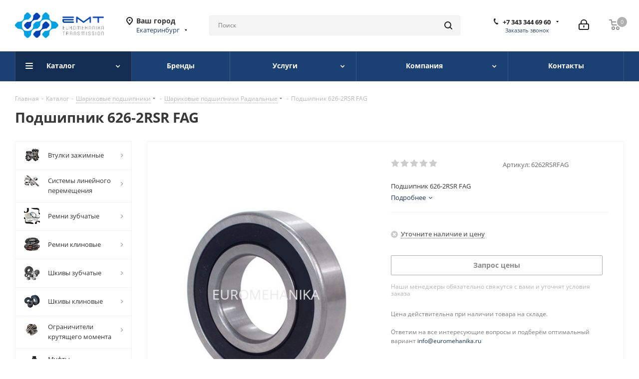

--- FILE ---
content_type: text/html; charset=UTF-8
request_url: https://ekb.euromehanika.ru/catalog/sharikovye-podshipniki/radialnye/20481/
body_size: 50245
content:
<!DOCTYPE html>
<html xmlns="http://www.w3.org/1999/xhtml" xml:lang="ru" lang="ru" >
<head>
    
	<title>Подшипник 626-2RSR FAG купить в Екатеринбурге, Евромеханика</title>
<script data-skip-moving="true">(function(w, d, n) {var cl = "bx-core";var ht = d.documentElement;var htc = ht ? ht.className : undefined;if (htc === undefined || htc.indexOf(cl) !== -1){return;}var ua = n.userAgent;if (/(iPad;)|(iPhone;)/i.test(ua)){cl += " bx-ios";}else if (/Windows/i.test(ua)){cl += ' bx-win';}else if (/Macintosh/i.test(ua)){cl += " bx-mac";}else if (/Linux/i.test(ua) && !/Android/i.test(ua)){cl += " bx-linux";}else if (/Android/i.test(ua)){cl += " bx-android";}cl += (/(ipad|iphone|android|mobile|touch)/i.test(ua) ? " bx-touch" : " bx-no-touch");cl += w.devicePixelRatio && w.devicePixelRatio >= 2? " bx-retina": " bx-no-retina";if (/AppleWebKit/.test(ua)){cl += " bx-chrome";}else if (/Opera/.test(ua)){cl += " bx-opera";}else if (/Firefox/.test(ua)){cl += " bx-firefox";}ht.className = htc ? htc + " " + cl : cl;})(window, document, navigator);</script>


<link href="https://fonts.googleapis.com/css?family=Open+Sans:300italic,400italic,600italic,700italic,800italic,400,300,500,600,700,800&subset=latin,cyrillic-ext" rel="stylesheet"/>
<link href="/bitrix/css/aspro.next/notice.min.css?17074599692906" rel="stylesheet"/>
<link href="/bitrix/js/ui/design-tokens/dist/ui.design-tokens.min.css?173009829923463" rel="stylesheet"/>
<link href="/bitrix/js/ui/fonts/opensans/ui.font.opensans.min.css?17262101452320" rel="stylesheet"/>
<link href="/bitrix/js/main/popup/dist/main.popup.bundle.min.css?175065971728056" rel="stylesheet"/>
<link href="/bitrix/css/arturgolubev.cookiealert/style.min.css?17569621854696" rel="stylesheet"/>
<link href="/bitrix/cache/css/s1/aspro_next/page_596cc050504f6573d5b2e08e5589cef4/page_596cc050504f6573d5b2e08e5589cef4_v1.css?176862981829006" rel="stylesheet"/>
<link href="/bitrix/cache/css/s1/aspro_next/template_4b35645f3b8000589d525f0f2e8c0a0c/template_4b35645f3b8000589d525f0f2e8c0a0c_v1.css?17686298181145104" rel="stylesheet" data-template-style="true"/>




<script type="extension/settings" data-extension="currency.currency-core">{"region":"ru"}</script>



            
            <!-- Yandex.Metrika counter -->
            
            <!-- /Yandex.Metrika counter -->
                    
        
<link rel="apple-touch-icon" sizes="180x180" href="/upload/CNext/2c2/aqxxigdf7yru2f070olukidfy1vux6x7.png" />
<style>html {--border-radius:8px;--theme-base-color:#1b4073;--theme-base-color-hue:215;--theme-base-color-saturation:62%;--theme-base-color-lightness:28%;--theme-base-opacity-color:#1b40731a;--theme-more-color:#1b4073;--theme-more-color-hue:215;--theme-more-color-saturation:62%;--theme-more-color-lightness:28%;--theme-lightness-hover-diff:6%;}</style>
<meta property="og:description" content="Подшипник 626-2RSR FAG" />
<meta property="og:image" content="https://ekb.euromehanika.ru/upload/iblock/015/tbx4o0uheyvw4bbfd69ddxsb5vms1ygk.jpg" />
<link rel="image_src" href="https://ekb.euromehanika.ru/upload/iblock/015/tbx4o0uheyvw4bbfd69ddxsb5vms1ygk.jpg"  />
<meta property="og:title" content="Подшипник 626-2RSR FAG купить в Екатеринбурге, Евромеханика" />
<meta property="og:type" content="website" />
<meta property="og:url" content="https://ekb.euromehanika.ru/catalog/sharikovye-podshipniki/radialnye/20481/" />
<meta name="description" content="Подшипник 626-2RSR FAG по лучшим ценам в компании «Евромеханика». Шариковые подшипники предназначены для передачи вращения с наименьшим сопротивлением, а так же для передачи нагрузки на иные конструкционные элементы  Телами качения являются шарики. Материал: . Производитель: FAG" />
<meta name="keywords" content="Подшипник 626-2RSR FAG цена, Подшипник 626-2RSR FAG купить, Подшипник 626-2RSR FAG артикул 6262RSRFAG ,  подшипник 626-2rsr fag недорого в Екатеринбурге" />
	<!-- <title></title> -->
	<meta name="viewport" content="initial-scale=1.0, width=device-width" />
	<meta name="HandheldFriendly" content="true" />
	<meta name="yes" content="yes" />
	<meta name="apple-mobile-web-app-status-bar-style" content="black" />
	<meta name="SKYPE_TOOLBAR" content="SKYPE_TOOLBAR_PARSER_COMPATIBLE" />
	<!--  -->
		</head>

<body class="site_s1 fill_bg_n " id="main">
    

	<div id="panel"></div>
	
	
		<!--'start_frame_cache_basketitems-component-block'-->	<div id="ajax_basket"></div>
<!--'end_frame_cache_basketitems-component-block'-->                
	<div class="wrapper1  header_bgcolored with_left_block  catalog_page basket_normal basket_fill_DARK without-delay  side_LEFT catalog_icons_Y banner_auto  mheader-v1 header-v5 regions_Y fill_N footer-v1 front-vindex1 mfixed_Y mfixed_view_always title-v1 with_phones ce_cmp store_LIST_AMOUNT">
		
		<div class="header_wrap visible-lg visible-md title-v1">
			<header id="header">
				<div class="header-v5 header-wrapper">
	<div class="logo_and_menu-row">
		<div class="logo-row">
			<div class="maxwidth-theme">
				<div class="row">
					<div class="logo-block col-md-2 col-sm-3">
						<div class="logo">
							<a href="/"><img src="/upload/CNext/e44/49ohwddjxcge1chg0h8fp7wnit3b9sxk.png" alt="Euromehanika" title="Euromehanika" data-src="" /></a>						</div>
					</div>
											<div class="inline-block pull-left">
							<div class="top-description">
								<!--'start_frame_cache_header-regionality-block'-->
            <div class="region_wrapper">
            <div class="city_title">
                Ваш город            </div>
            <div class="js_city_chooser colored" data-event="jqm" data-name="city_chooser_small" data-param-url="%2Fcatalog%2Fsharikovye-podshipniki%2Fradialnye%2F20481%2F" data-param-form_id="city_chooser">
                <span>Екатеринбург</span><span class="arrow"><i></i></span>
            </div>
                    </div>
    <!--'end_frame_cache_header-regionality-block'-->							</div>
						</div>
										<div class="col-md-2 search_wrap">
						<div class="search-block inner-table-block">
												<div class="search-wrapper">
				<div id="title-search_fixed">
					<form action="/catalog/" class="search"><input type="hidden" name="faction_type" value="variant">
<input type="hidden" name="faction_word" value="variant">
<input type="hidden" name="faction_site" value="">

						<div class="search-input-div">
							<input class="search-input" id="title-search-input_fixed" type="text" name="q" value="" placeholder="Поиск" size="250" maxlength="90" autocomplete="on" />
						</div>
						<div class="search-button-div">
							<button class="btn btn-search" type="submit" name="s" value="Найти"><i class="svg svg-search svg-black"></i></button>
							<span class="close-block inline-search-hide"><span class="svg svg-close close-icons"></span></span>
						</div>
					</form>
				</div>
			</div>
							</div>
					</div>
					<div class="right-icons pull-right">
						<div class="pull-right">
							                    <!--'start_frame_cache_header-basket-with-compare-block1'-->                                                    <!-- noindex -->
                                            <span class="wrap_icon inner-table-block baskets">
                                            <a rel="nofollow" class="basket-link delay  big " href="/basket/#delayed" title="Список избранных товаров пуст">
                            <span class="js-basket-block">
                                <i class="svg inline  svg-inline-wish big" aria-hidden="true" ><svg xmlns="http://www.w3.org/2000/svg" width="22.969" height="21" viewBox="0 0 22.969 21">
  <defs>
    <style>
      .whcls-1 {
        fill: #222;
        fill-rule: evenodd;
      }
    </style>
  </defs>
  <path class="whcls-1" d="M21.028,10.68L11.721,20H11.339L2.081,10.79A6.19,6.19,0,0,1,6.178,0a6.118,6.118,0,0,1,5.383,3.259A6.081,6.081,0,0,1,23.032,6.147,6.142,6.142,0,0,1,21.028,10.68ZM19.861,9.172h0l-8.176,8.163H11.369L3.278,9.29l0.01-.009A4.276,4.276,0,0,1,6.277,1.986,4.2,4.2,0,0,1,9.632,3.676l0.012-.01,0.064,0.1c0.077,0.107.142,0.22,0.208,0.334l1.692,2.716,1.479-2.462a4.23,4.23,0,0,1,.39-0.65l0.036-.06L13.52,3.653a4.173,4.173,0,0,1,3.326-1.672A4.243,4.243,0,0,1,19.861,9.172ZM22,20h1v1H22V20Zm0,0h1v1H22V20Z" transform="translate(-0.031)"/>
</svg>
</i>                                <span class="title dark_link">Избранные товары</span>
                                <span class="count">0</span>
                            </span>
                        </a>
                                            </span>
                                                                <span class="wrap_icon inner-table-block baskets top_basket">
                                            <a rel="nofollow" class="basket-link basket   big " href="/basket/" title="Корзина пуста">
                            <span class="js-basket-block">
                                <i class="svg inline  svg-inline-basket big" aria-hidden="true" ><svg xmlns="http://www.w3.org/2000/svg" width="22" height="21" viewBox="0 0 22 21">
  <defs>
    <style>
      .ba_bb_cls-1 {
        fill: #222;
        fill-rule: evenodd;
      }
    </style>
  </defs>
  <path data-name="Ellipse 2 copy 6" class="ba_bb_cls-1" d="M1507,122l-0.99,1.009L1492,123l-1-1-1-9h-3a0.88,0.88,0,0,1-1-1,1.059,1.059,0,0,1,1.22-1h2.45c0.31,0,.63.006,0.63,0.006a1.272,1.272,0,0,1,1.4.917l0.41,3.077H1507l1,1v1ZM1492.24,117l0.43,3.995h12.69l0.82-4Zm2.27,7.989a3.5,3.5,0,1,1-3.5,3.5A3.495,3.495,0,0,1,1494.51,124.993Zm8.99,0a3.5,3.5,0,1,1-3.49,3.5A3.5,3.5,0,0,1,1503.5,124.993Zm-9,2.006a1.5,1.5,0,1,1-1.5,1.5A1.5,1.5,0,0,1,1494.5,127Zm9,0a1.5,1.5,0,1,1-1.5,1.5A1.5,1.5,0,0,1,1503.5,127Z" transform="translate(-1486 -111)"/>
</svg>
</i>                                                                <span class="title dark_link">Корзина<span class="count">0</span></span>
                                                                <span class="count">0</span>
                            </span>
                        </a>
                        <span class="basket_hover_block loading_block loading_block_content"></span>
                                            </span>
                                        <!-- /noindex -->
                            <!--'end_frame_cache_header-basket-with-compare-block1'-->        						</div>
						<div class="pull-right">
							<div class="wrap_icon inner-table-block">
								<!--'start_frame_cache_header-auth-block1'-->                    <!-- noindex --><a rel="nofollow" title="Кабинет" class="personal-link dark-color animate-load" data-event="jqm" data-param-type="auth" data-param-backurl="/catalog/sharikovye-podshipniki/radialnye/20481/" data-name="auth" href="/personal/"><i class="svg inline big svg-inline-cabinet" aria-hidden="true" title="Кабинет"><svg xmlns="http://www.w3.org/2000/svg" width="21" height="21" viewBox="0 0 21 21">
  <defs>
    <style>
      .loccls-1 {
        fill: #222;
        fill-rule: evenodd;
      }
    </style>
  </defs>
  <path data-name="Rounded Rectangle 110" class="loccls-1" d="M1433,132h-15a3,3,0,0,1-3-3v-7a3,3,0,0,1,3-3h1v-2a6,6,0,0,1,6-6h1a6,6,0,0,1,6,6v2h1a3,3,0,0,1,3,3v7A3,3,0,0,1,1433,132Zm-3-15a4,4,0,0,0-4-4h-1a4,4,0,0,0-4,4v2h9v-2Zm4,5a1,1,0,0,0-1-1h-15a1,1,0,0,0-1,1v7a1,1,0,0,0,1,1h15a1,1,0,0,0,1-1v-7Zm-8,3.9v1.6a0.5,0.5,0,1,1-1,0v-1.6A1.5,1.5,0,1,1,1426,125.9Z" transform="translate(-1415 -111)"/>
</svg>
</i></a><!-- /noindex -->                            <!--'end_frame_cache_header-auth-block1'-->							</div>
						</div>
						<div class="pull-right">
							<div class="wrap_icon inner-table-block">
								<div class="phone-block">
																			<!--'start_frame_cache_common-phones-block-0'-->
	<div class="phone with_dropdown lg">
		<i class="svg svg-phone"></i>
		<a class="phone-block__item-link" rel="nofollow" href="tel:+73433446960">
			+7 343 344 69 60		</a>
					<div class="dropdown scrollbar">
				<div class="wrap">
											<div class="phone-block__item">
							<a class="phone-block__item-inner phone-block__item-link" rel="nofollow" href="tel:+73433446960">
								<span class="phone-block__item-text">
									+7 343 344 69 60									
																	</span>

															</a>
						</div>
											<div class="phone-block__item">
							<a class="phone-block__item-inner phone-block__item-link no-decript" rel="nofollow" href="tel:+78006009910">
								<span class="phone-block__item-text">
									+7(800) 600 99 10									
																	</span>

															</a>
						</div>
											<div class="phone-block__item">
							<a class="phone-block__item-inner phone-block__item-link no-decript" rel="nofollow" href="mailto:info@euromehanika.ru">
								<span class="phone-block__item-text">
									info@euromehanika.ru									
																	</span>

															</a>
						</div>
									</div>
			</div>
			</div>
<!--'end_frame_cache_common-phones-block-0'-->																												<div class="inline-block">
											<span class="callback-block animate-load twosmallfont colored" data-event="jqm" data-param-form_id="CALLBACK" data-name="callback">Заказать звонок</span>
										</div>
																	</div>
							</div>
						</div>
					</div>
				</div>
			</div>
		</div>	</div>
	<div class="menu-row middle-block bgcolored">
		<div class="maxwidth-theme">
			<div class="row">
				<div class="col-md-12">
					<div class="menu-only">
						<nav class="mega-menu sliced">
										<div class="table-menu ">
		<table>
			<tr>
									
										<td class="menu-item unvisible dropdown catalog wide_menu  active">
						<div class="wrap">
							<a class="dropdown-toggle" href="/catalog/">
								<div>
																		Каталог									<div class="line-wrapper"><span class="line"></span></div>
								</div>
							</a>
															<span class="tail"></span>
								<div class="dropdown-menu ">
									
										<div class="customScrollbar scrollbar">
											<ul class="menu-wrapper " >
																																																			<li class="   has_img parent-items">
																																					<a href="/catalog/vtulki-zazhimnye/" title="Втулки зажимные">
						<div class="menu_img"><img src="/upload/resize_cache/iblock/7f9/aei94ei4ht20aoscwt2l05d8mdqhyu4z/60_60_1/vtulki_zazhimnye_kompaniya_evromekhanika.png" alt="Втулки зажимные" title="Втулки зажимные" /></div>
					</a>
										<a href="/catalog/vtulki-zazhimnye/" title="Втулки зажимные"><span class="name">Втулки зажимные</span></a>
																																														</li>
																																																			<li class="   has_img parent-items">
																																					<a href="/catalog/sistemy-lineynogo-peremeshcheniya/" title="Системы линейного перемещения">
						<div class="menu_img"><img src="/upload/resize_cache/iblock/596/60_60_1/9t123cuktf02pvoyzl7n7qfcxz5wn324.jpg" alt="Системы линейного перемещения" title="Системы линейного перемещения" /></div>
					</a>
										<a href="/catalog/sistemy-lineynogo-peremeshcheniya/" title="Системы линейного перемещения"><span class="name">Системы линейного перемещения</span></a>
																																														</li>
																																																			<li class="   has_img parent-items">
																																					<a href="/catalog/remni-zubchatye/" title="Ремни зубчатые">
						<div class="menu_img"><img src="/upload/resize_cache/iblock/247/gj234zgi647ohxdps393ibucdb4xj8yf/60_60_1/remni_zubchatye_kompaniya_evromekhanika.png" alt="Ремни зубчатые" title="Ремни зубчатые" /></div>
					</a>
										<a href="/catalog/remni-zubchatye/" title="Ремни зубчатые"><span class="name">Ремни зубчатые</span></a>
																																														</li>
																																																			<li class="   has_img parent-items">
																																					<a href="/catalog/remni-klinovye/" title="Ремни клиновые">
						<div class="menu_img"><img src="/upload/resize_cache/iblock/b59/z2uq0puii8m4mfi4z3a9qlgjir58wwhp/60_60_1/remni_klinovye_kompaniya_evromekhanika.png" alt="Ремни клиновые" title="Ремни клиновые" /></div>
					</a>
										<a href="/catalog/remni-klinovye/" title="Ремни клиновые"><span class="name">Ремни клиновые</span></a>
																																														</li>
																																																			<li class="   has_img parent-items">
																																					<a href="/catalog/shkivy-zubchatye/" title="Шкивы зубчатые">
						<div class="menu_img"><img src="/upload/resize_cache/iblock/6e5/90my5emtrpegrkz828c7fzt3xbbz2yvu/60_60_1/shkivy_zubchatye_kompaniya_evromekhanika.png" alt="Шкивы зубчатые" title="Шкивы зубчатые" /></div>
					</a>
										<a href="/catalog/shkivy-zubchatye/" title="Шкивы зубчатые"><span class="name">Шкивы зубчатые</span></a>
																																														</li>
																																																			<li class="   has_img parent-items">
																																					<a href="/catalog/shkivy-klinovye/" title="Шкивы клиновые">
						<div class="menu_img"><img src="/upload/resize_cache/iblock/4bb/vh8riy4yka9m9f8fe9qmrsxynh5s74oq/60_60_1/shkivy_klinovye_kompaniya_evromekhanika.png" alt="Шкивы клиновые" title="Шкивы клиновые" /></div>
					</a>
										<a href="/catalog/shkivy-klinovye/" title="Шкивы клиновые"><span class="name">Шкивы клиновые</span></a>
																																														</li>
																																																			<li class="   has_img parent-items">
																																					<a href="/catalog/ogranichiteli-krutyashchego-momenta/" title="Ограничители крутящего момента">
						<div class="menu_img"><img src="/upload/resize_cache/iblock/304/1f7oisa0wssu1lqxf00ykix02p5vat0v/60_60_1/predokhranitelnye_mufty_kompaniya_evromekhanika.png" alt="Ограничители крутящего момента" title="Ограничители крутящего момента" /></div>
					</a>
										<a href="/catalog/ogranichiteli-krutyashchego-momenta/" title="Ограничители крутящего момента"><span class="name">Ограничители крутящего момента</span></a>
																																														</li>
																																																			<li class="   has_img parent-items">
																																					<a href="/catalog/mufty-soedinitelnye/" title="Муфты соединительные">
						<div class="menu_img"><img src="/upload/resize_cache/iblock/7c3/oxoelvdhhqsz98m95m08soit7dhilrv6/60_60_1/mufty_soedinitelnye_kompaniya_evromekhanika.png" alt="Муфты соединительные" title="Муфты соединительные" /></div>
					</a>
										<a href="/catalog/mufty-soedinitelnye/" title="Муфты соединительные"><span class="name">Муфты соединительные</span></a>
																																														</li>
																																																			<li class="   has_img parent-items">
																																					<a href="/catalog/stupitsy/" title="Ступицы">
						<div class="menu_img"><img src="/upload/resize_cache/iblock/526/60_60_1/fi3924bebkiwa8r12zuyyqensypkmt4x.jpg" alt="Ступицы" title="Ступицы" /></div>
					</a>
										<a href="/catalog/stupitsy/" title="Ступицы"><span class="name">Ступицы</span></a>
																																														</li>
																																																			<li class="   has_img parent-items">
																																					<a href="/catalog/vtulki-konicheskie-taperbush/" title="Втулки конические тапербуш">
						<div class="menu_img"><img src="/upload/resize_cache/iblock/a13/89x0unx27012fm86h8r7txs0iyql2179/60_60_1/vtulki_konicheskie_taperbush_kompaniya_evromekhanika.png" alt="Втулки конические тапербуш" title="Втулки конические тапербуш" /></div>
					</a>
										<a href="/catalog/vtulki-konicheskie-taperbush/" title="Втулки конические тапербуш"><span class="name">Втулки конические тапербуш</span></a>
																																														</li>
																																																			<li class="   has_img parent-items">
																																					<a href="/catalog/konicheskie-pary/" title="Конические пары">
						<div class="menu_img"><img src="/upload/resize_cache/iblock/b17/75vkomn1tjtbvy49i507uxbid809legl/60_60_1/konicheskie_pary_kompaniya_evromekhanika.png" alt="Конические пары" title="Конические пары" /></div>
					</a>
										<a href="/catalog/konicheskie-pary/" title="Конические пары"><span class="name">Конические пары</span></a>
																																														</li>
																																																			<li class="   has_img parent-items">
																																					<a href="/catalog/zubchatye-shesterni-tsilindricheskie/" title="Зубчатые шестерни цилиндрические">
						<div class="menu_img"><img src="/upload/resize_cache/iblock/c35/60_60_1/c3546fae6e56311b82d188881f6dfe16.jpg" alt="Зубчатые шестерни цилиндрические" title="Зубчатые шестерни цилиндрические" /></div>
					</a>
										<a href="/catalog/zubchatye-shesterni-tsilindricheskie/" title="Зубчатые шестерни цилиндрические"><span class="name">Зубчатые шестерни цилиндрические</span></a>
																																														</li>
																																																			<li class="   has_img parent-items">
																																					<a href="/catalog/zubchatye-reyki/" title="Зубчатые рейки">
						<div class="menu_img"><img src="/upload/resize_cache/iblock/6e7/boeotyckm67olcxqry4hj85voq1p8hqi/60_60_1/zubchatye_reyki.png" alt="Зубчатые рейки" title="Зубчатые рейки" /></div>
					</a>
										<a href="/catalog/zubchatye-reyki/" title="Зубчатые рейки"><span class="name">Зубчатые рейки</span></a>
																																														</li>
																																																			<li class="   has_img parent-items">
																																					<a href="/catalog/natyazhnye-ustroystva/" title="Натяжные устройства">
						<div class="menu_img"><img src="/upload/resize_cache/iblock/a15/60_60_1/a1594961b0d58aa92128d6118eb45719.jpg" alt="Натяжные устройства" title="Натяжные устройства" /></div>
					</a>
										<a href="/catalog/natyazhnye-ustroystva/" title="Натяжные устройства"><span class="name">Натяжные устройства</span></a>
																																														</li>
																																																			<li class="   has_img parent-items">
																																					<a href="/catalog/privodnye-zvezdy-dlya-rolikovykh-tsepey/" title="Приводные звезды для роликовых цепей">
						<div class="menu_img"><img src="/upload/resize_cache/iblock/6e0/60_60_1/v5t06jhbkq2haomrc4b9ca92t2lsg2gt.jpg" alt="Приводные звезды для роликовых цепей" title="Приводные звезды для роликовых цепей" /></div>
					</a>
										<a href="/catalog/privodnye-zvezdy-dlya-rolikovykh-tsepey/" title="Приводные звезды для роликовых цепей"><span class="name">Приводные звезды для роликовых цепей</span></a>
																																														</li>
																																																			<li class="   has_img parent-items">
																																					<a href="/catalog/privodnye-rolikovye-tsepi/" title="Приводные роликовые цепи">
						<div class="menu_img"><img src="/upload/resize_cache/iblock/ba2/xckeox68bibazozj9bhx02i920ts7nfu/60_60_1/privodnye_rolikovye_tsepi_kompaniya_evromekhanika.png" alt="Приводные роликовые цепи" title="Приводные роликовые цепи" /></div>
					</a>
										<a href="/catalog/privodnye-rolikovye-tsepi/" title="Приводные роликовые цепи"><span class="name">Приводные роликовые цепи</span></a>
																																														</li>
																																																			<li class="   has_img parent-items">
																																					<a href="/catalog/napravlyayushchie/" title="Направляющие">
						<div class="menu_img"><img src="/upload/resize_cache/iblock/1b0/60_60_1/1b007d4ed8cf368a7096ca802784842b.jpg" alt="Направляющие" title="Направляющие" /></div>
					</a>
										<a href="/catalog/napravlyayushchie/" title="Направляющие"><span class="name">Направляющие</span></a>
																																														</li>
																																																			<li class="   has_img parent-items">
																																					<a href="/catalog/obgonnye-mufty/" title="Обгонные муфты">
						<div class="menu_img"><img src="/upload/resize_cache/iblock/fe3/60_60_1/8ul42x8cjp7uelkz0o8knibey0o7pp0b.jpg" alt="Обгонные муфты" title="Обгонные муфты" /></div>
					</a>
										<a href="/catalog/obgonnye-mufty/" title="Обгонные муфты"><span class="name">Обгонные муфты</span></a>
																																														</li>
																																																			<li class="   has_img parent-items">
																																					<a href="/catalog/salazki-dlya-elektrodvigateley/" title="Салазки для электродвигателей">
						<div class="menu_img"><img src="/upload/resize_cache/iblock/896/60_60_1/896c01164b20d4dd1f4921a637e6b3ce.jpg" alt="Салазки для электродвигателей" title="Салазки для электродвигателей" /></div>
					</a>
										<a href="/catalog/salazki-dlya-elektrodvigateley/" title="Салазки для электродвигателей"><span class="name">Салазки для электродвигателей</span></a>
																																														</li>
																																																			<li class="   has_img parent-items">
																																					<a href="/catalog/podshipnikovye-uzly/" title="Подшипниковые узлы">
						<div class="menu_img"><img src="/upload/resize_cache/iblock/c7c/lysoylrrf1dv5731518pwxyngpl5g2ev/60_60_1/podshipnikovye_uzly_kompaniya_evromekhanika.png" alt="Подшипниковые узлы" title="Подшипниковые узлы" /></div>
					</a>
										<a href="/catalog/podshipnikovye-uzly/" title="Подшипниковые узлы"><span class="name">Подшипниковые узлы</span></a>
																																														</li>
																																																			<li class="   has_img parent-items">
																																					<a href="/catalog/antivibratsionnye-opory/" title="Антивибрационные опоры">
						<div class="menu_img"><img src="/upload/resize_cache/iblock/59c/60_60_1/59cdfc0ce4da963effb88a5bb8c68806.jpg" alt="Антивибрационные опоры" title="Антивибрационные опоры" /></div>
					</a>
										<a href="/catalog/antivibratsionnye-opory/" title="Антивибрационные опоры"><span class="name">Антивибрационные опоры</span></a>
																																														</li>
																																																			<li class="   has_img parent-items">
																																					<a href="/catalog/moduli-podveski-vib/" title="Модули подвески VIB">
						<div class="menu_img"><img src="/upload/resize_cache/iblock/1f9/60_60_1/1f9ee3a9d525eb269a0a411a22b09762.jpg" alt="Модули подвески VIB" title="Модули подвески VIB" /></div>
					</a>
										<a href="/catalog/moduli-podveski-vib/" title="Модули подвески VIB"><span class="name">Модули подвески VIB</span></a>
																																														</li>
																																																			<li class="   has_img parent-items">
																																					<a href="/catalog/kardannye-soedineniya/" title="Карданные соединения">
						<div class="menu_img"><img src="/upload/resize_cache/iblock/91e/xqg96prei8es97vmkypommqirhwvww22/60_60_1/kardannye_soedineniya_kompaniya_evromekhanika.png" alt="Карданные соединения" title="Карданные соединения" /></div>
					</a>
										<a href="/catalog/kardannye-soedineniya/" title="Карданные соединения"><span class="name">Карданные соединения</span></a>
																																														</li>
																																																			<li class="  active has_img parent-items">
																																					<a href="/catalog/sharikovye-podshipniki/" title="Шариковые подшипники">
						<div class="menu_img"><img src="/upload/resize_cache/iblock/984/60_60_1/984be3796f350696f2a464074308c1aa.jpg" alt="Шариковые подшипники" title="Шариковые подшипники" /></div>
					</a>
										<a href="/catalog/sharikovye-podshipniki/" title="Шариковые подшипники"><span class="name">Шариковые подшипники</span></a>
																																														</li>
																																																			<li class="   has_img parent-items">
																																					<a href="/catalog/rolikovye-podshipniki/" title="Роликовые подшипники">
						<div class="menu_img"><img src="/upload/resize_cache/iblock/822/60_60_1/82299036033e289dfa63d7b699682910.jpg" alt="Роликовые подшипники" title="Роликовые подшипники" /></div>
					</a>
										<a href="/catalog/rolikovye-podshipniki/" title="Роликовые подшипники"><span class="name">Роликовые подшипники</span></a>
																																														</li>
																							</ul>
										</div>

									
								</div>
													</div>
					</td>
									
										<td class="menu-item unvisible    ">
						<div class="wrap">
							<a class="" href="/brands/">
								<div>
																		Бренды									<div class="line-wrapper"><span class="line"></span></div>
								</div>
							</a>
													</div>
					</td>
									
										<td class="menu-item unvisible dropdown   ">
						<div class="wrap">
							<a class="dropdown-toggle" href="/services/">
								<div>
																		Услуги									<div class="line-wrapper"><span class="line"></span></div>
								</div>
							</a>
															<span class="tail"></span>
								<div class="dropdown-menu ">
									
										<div class="customScrollbar scrollbar">
											<ul class="menu-wrapper " >
																																																			<li class="    parent-items">
																																			<a href="/services/narezka-valov-i-napravlyayushchikh-v-mernye-dliny/" title="Нарезка валов и направляющих в мерные длины"><span class="name">Нарезка валов и направляющих в мерные длины</span></a>
																																														</li>
																																																			<li class="    parent-items">
																																			<a href="/services/izdeliya-iz-polimerov/" title="Изделия из полимеров"><span class="name">Изделия из полимеров</span></a>
																																														</li>
																																																			<li class="    parent-items">
																																			<a href="/services/izgotovlenie-izdeliy-iz-metallov/" title="Изделия из металлов"><span class="name">Изделия из металлов</span></a>
																																														</li>
																							</ul>
										</div>

									
								</div>
													</div>
					</td>
									
										<td class="menu-item unvisible dropdown   ">
						<div class="wrap">
							<a class="dropdown-toggle" href="/company/">
								<div>
																		Компания									<div class="line-wrapper"><span class="line"></span></div>
								</div>
							</a>
															<span class="tail"></span>
								<div class="dropdown-menu ">
									
										<div class="customScrollbar scrollbar">
											<ul class="menu-wrapper " >
																																																			<li class="    parent-items">
																																			<a href="/company/news/" title="Новости"><span class="name">Новости</span></a>
																																														</li>
																																																			<li class="    parent-items">
																																			<a href="/blog/" title="Блог"><span class="name">Блог</span></a>
																																														</li>
																																																			<li class="    parent-items">
																																			<a href="/company/vacancy/" title="Вакансии"><span class="name">Вакансии</span></a>
																																														</li>
																																																			<li class="    parent-items">
																																			<a href="/include/licenses_detail.php" title="Политика"><span class="name">Политика</span></a>
																																														</li>
																							</ul>
										</div>

									
								</div>
													</div>
					</td>
									
										<td class="menu-item unvisible    ">
						<div class="wrap">
							<a class="" href="/contacts/">
								<div>
																		Контакты									<div class="line-wrapper"><span class="line"></span></div>
								</div>
							</a>
													</div>
					</td>
				
				<td class="menu-item dropdown js-dropdown nosave unvisible">
					<div class="wrap">
						<a class="dropdown-toggle more-items" href="#">
							<span>Ещё</span>
						</a>
						<span class="tail"></span>
						<ul class="dropdown-menu"></ul>
					</div>
				</td>

			</tr>
		</table>
	</div>
						</nav>
					</div>
				</div>
			</div>
		</div>
	</div>
	<div class="line-row visible-xs"></div>
</div>			</header>
		</div>

					<div id="headerfixed">
				<div class="maxwidth-theme">
	<div class="logo-row v2 row margin0 menu-row">
		<div class="inner-table-block nopadding logo-block">
			<div class="logo">
				<a href="/"><img src="/upload/CNext/e44/49ohwddjxcge1chg0h8fp7wnit3b9sxk.png" alt="Euromehanika" title="Euromehanika" data-src="" /></a>			</div>
		</div>
		<div class="inner-table-block menu-block">
			<div class="navs table-menu js-nav">
								<nav class="mega-menu sliced">
					<!-- noindex -->
							<div class="table-menu ">
		<table>
			<tr>
									
										<td class="menu-item unvisible dropdown catalog wide_menu  active">
						<div class="wrap">
							<a class="dropdown-toggle" href="/catalog/">
								<div>
																		Каталог									<div class="line-wrapper"><span class="line"></span></div>
								</div>
							</a>
															<span class="tail"></span>
								<div class="dropdown-menu ">
									
										<div class="customScrollbar scrollbar">
											<ul class="menu-wrapper " >
																																																			<li class="   has_img parent-items">
																																					<a href="/catalog/vtulki-zazhimnye/" title="Втулки зажимные">
						<div class="menu_img"><img src="/upload/resize_cache/iblock/7f9/aei94ei4ht20aoscwt2l05d8mdqhyu4z/60_60_1/vtulki_zazhimnye_kompaniya_evromekhanika.png" alt="Втулки зажимные" title="Втулки зажимные" /></div>
					</a>
										<a href="/catalog/vtulki-zazhimnye/" title="Втулки зажимные"><span class="name">Втулки зажимные</span></a>
																																														</li>
																																																			<li class="   has_img parent-items">
																																					<a href="/catalog/sistemy-lineynogo-peremeshcheniya/" title="Системы линейного перемещения">
						<div class="menu_img"><img src="/upload/resize_cache/iblock/596/60_60_1/9t123cuktf02pvoyzl7n7qfcxz5wn324.jpg" alt="Системы линейного перемещения" title="Системы линейного перемещения" /></div>
					</a>
										<a href="/catalog/sistemy-lineynogo-peremeshcheniya/" title="Системы линейного перемещения"><span class="name">Системы линейного перемещения</span></a>
																																														</li>
																																																			<li class="   has_img parent-items">
																																					<a href="/catalog/remni-zubchatye/" title="Ремни зубчатые">
						<div class="menu_img"><img src="/upload/resize_cache/iblock/247/gj234zgi647ohxdps393ibucdb4xj8yf/60_60_1/remni_zubchatye_kompaniya_evromekhanika.png" alt="Ремни зубчатые" title="Ремни зубчатые" /></div>
					</a>
										<a href="/catalog/remni-zubchatye/" title="Ремни зубчатые"><span class="name">Ремни зубчатые</span></a>
																																														</li>
																																																			<li class="   has_img parent-items">
																																					<a href="/catalog/remni-klinovye/" title="Ремни клиновые">
						<div class="menu_img"><img src="/upload/resize_cache/iblock/b59/z2uq0puii8m4mfi4z3a9qlgjir58wwhp/60_60_1/remni_klinovye_kompaniya_evromekhanika.png" alt="Ремни клиновые" title="Ремни клиновые" /></div>
					</a>
										<a href="/catalog/remni-klinovye/" title="Ремни клиновые"><span class="name">Ремни клиновые</span></a>
																																														</li>
																																																			<li class="   has_img parent-items">
																																					<a href="/catalog/shkivy-zubchatye/" title="Шкивы зубчатые">
						<div class="menu_img"><img src="/upload/resize_cache/iblock/6e5/90my5emtrpegrkz828c7fzt3xbbz2yvu/60_60_1/shkivy_zubchatye_kompaniya_evromekhanika.png" alt="Шкивы зубчатые" title="Шкивы зубчатые" /></div>
					</a>
										<a href="/catalog/shkivy-zubchatye/" title="Шкивы зубчатые"><span class="name">Шкивы зубчатые</span></a>
																																														</li>
																																																			<li class="   has_img parent-items">
																																					<a href="/catalog/shkivy-klinovye/" title="Шкивы клиновые">
						<div class="menu_img"><img src="/upload/resize_cache/iblock/4bb/vh8riy4yka9m9f8fe9qmrsxynh5s74oq/60_60_1/shkivy_klinovye_kompaniya_evromekhanika.png" alt="Шкивы клиновые" title="Шкивы клиновые" /></div>
					</a>
										<a href="/catalog/shkivy-klinovye/" title="Шкивы клиновые"><span class="name">Шкивы клиновые</span></a>
																																														</li>
																																																			<li class="   has_img parent-items">
																																					<a href="/catalog/ogranichiteli-krutyashchego-momenta/" title="Ограничители крутящего момента">
						<div class="menu_img"><img src="/upload/resize_cache/iblock/304/1f7oisa0wssu1lqxf00ykix02p5vat0v/60_60_1/predokhranitelnye_mufty_kompaniya_evromekhanika.png" alt="Ограничители крутящего момента" title="Ограничители крутящего момента" /></div>
					</a>
										<a href="/catalog/ogranichiteli-krutyashchego-momenta/" title="Ограничители крутящего момента"><span class="name">Ограничители крутящего момента</span></a>
																																														</li>
																																																			<li class="   has_img parent-items">
																																					<a href="/catalog/mufty-soedinitelnye/" title="Муфты соединительные">
						<div class="menu_img"><img src="/upload/resize_cache/iblock/7c3/oxoelvdhhqsz98m95m08soit7dhilrv6/60_60_1/mufty_soedinitelnye_kompaniya_evromekhanika.png" alt="Муфты соединительные" title="Муфты соединительные" /></div>
					</a>
										<a href="/catalog/mufty-soedinitelnye/" title="Муфты соединительные"><span class="name">Муфты соединительные</span></a>
																																														</li>
																																																			<li class="   has_img parent-items">
																																					<a href="/catalog/stupitsy/" title="Ступицы">
						<div class="menu_img"><img src="/upload/resize_cache/iblock/526/60_60_1/fi3924bebkiwa8r12zuyyqensypkmt4x.jpg" alt="Ступицы" title="Ступицы" /></div>
					</a>
										<a href="/catalog/stupitsy/" title="Ступицы"><span class="name">Ступицы</span></a>
																																														</li>
																																																			<li class="   has_img parent-items">
																																					<a href="/catalog/vtulki-konicheskie-taperbush/" title="Втулки конические тапербуш">
						<div class="menu_img"><img src="/upload/resize_cache/iblock/a13/89x0unx27012fm86h8r7txs0iyql2179/60_60_1/vtulki_konicheskie_taperbush_kompaniya_evromekhanika.png" alt="Втулки конические тапербуш" title="Втулки конические тапербуш" /></div>
					</a>
										<a href="/catalog/vtulki-konicheskie-taperbush/" title="Втулки конические тапербуш"><span class="name">Втулки конические тапербуш</span></a>
																																														</li>
																																																			<li class="   has_img parent-items">
																																					<a href="/catalog/konicheskie-pary/" title="Конические пары">
						<div class="menu_img"><img src="/upload/resize_cache/iblock/b17/75vkomn1tjtbvy49i507uxbid809legl/60_60_1/konicheskie_pary_kompaniya_evromekhanika.png" alt="Конические пары" title="Конические пары" /></div>
					</a>
										<a href="/catalog/konicheskie-pary/" title="Конические пары"><span class="name">Конические пары</span></a>
																																														</li>
																																																			<li class="   has_img parent-items">
																																					<a href="/catalog/zubchatye-shesterni-tsilindricheskie/" title="Зубчатые шестерни цилиндрические">
						<div class="menu_img"><img src="/upload/resize_cache/iblock/c35/60_60_1/c3546fae6e56311b82d188881f6dfe16.jpg" alt="Зубчатые шестерни цилиндрические" title="Зубчатые шестерни цилиндрические" /></div>
					</a>
										<a href="/catalog/zubchatye-shesterni-tsilindricheskie/" title="Зубчатые шестерни цилиндрические"><span class="name">Зубчатые шестерни цилиндрические</span></a>
																																														</li>
																																																			<li class="   has_img parent-items">
																																					<a href="/catalog/zubchatye-reyki/" title="Зубчатые рейки">
						<div class="menu_img"><img src="/upload/resize_cache/iblock/6e7/boeotyckm67olcxqry4hj85voq1p8hqi/60_60_1/zubchatye_reyki.png" alt="Зубчатые рейки" title="Зубчатые рейки" /></div>
					</a>
										<a href="/catalog/zubchatye-reyki/" title="Зубчатые рейки"><span class="name">Зубчатые рейки</span></a>
																																														</li>
																																																			<li class="   has_img parent-items">
																																					<a href="/catalog/natyazhnye-ustroystva/" title="Натяжные устройства">
						<div class="menu_img"><img src="/upload/resize_cache/iblock/a15/60_60_1/a1594961b0d58aa92128d6118eb45719.jpg" alt="Натяжные устройства" title="Натяжные устройства" /></div>
					</a>
										<a href="/catalog/natyazhnye-ustroystva/" title="Натяжные устройства"><span class="name">Натяжные устройства</span></a>
																																														</li>
																																																			<li class="   has_img parent-items">
																																					<a href="/catalog/privodnye-zvezdy-dlya-rolikovykh-tsepey/" title="Приводные звезды для роликовых цепей">
						<div class="menu_img"><img src="/upload/resize_cache/iblock/6e0/60_60_1/v5t06jhbkq2haomrc4b9ca92t2lsg2gt.jpg" alt="Приводные звезды для роликовых цепей" title="Приводные звезды для роликовых цепей" /></div>
					</a>
										<a href="/catalog/privodnye-zvezdy-dlya-rolikovykh-tsepey/" title="Приводные звезды для роликовых цепей"><span class="name">Приводные звезды для роликовых цепей</span></a>
																																														</li>
																																																			<li class="   has_img parent-items">
																																					<a href="/catalog/privodnye-rolikovye-tsepi/" title="Приводные роликовые цепи">
						<div class="menu_img"><img src="/upload/resize_cache/iblock/ba2/xckeox68bibazozj9bhx02i920ts7nfu/60_60_1/privodnye_rolikovye_tsepi_kompaniya_evromekhanika.png" alt="Приводные роликовые цепи" title="Приводные роликовые цепи" /></div>
					</a>
										<a href="/catalog/privodnye-rolikovye-tsepi/" title="Приводные роликовые цепи"><span class="name">Приводные роликовые цепи</span></a>
																																														</li>
																																																			<li class="   has_img parent-items">
																																					<a href="/catalog/napravlyayushchie/" title="Направляющие">
						<div class="menu_img"><img src="/upload/resize_cache/iblock/1b0/60_60_1/1b007d4ed8cf368a7096ca802784842b.jpg" alt="Направляющие" title="Направляющие" /></div>
					</a>
										<a href="/catalog/napravlyayushchie/" title="Направляющие"><span class="name">Направляющие</span></a>
																																														</li>
																																																			<li class="   has_img parent-items">
																																					<a href="/catalog/obgonnye-mufty/" title="Обгонные муфты">
						<div class="menu_img"><img src="/upload/resize_cache/iblock/fe3/60_60_1/8ul42x8cjp7uelkz0o8knibey0o7pp0b.jpg" alt="Обгонные муфты" title="Обгонные муфты" /></div>
					</a>
										<a href="/catalog/obgonnye-mufty/" title="Обгонные муфты"><span class="name">Обгонные муфты</span></a>
																																														</li>
																																																			<li class="   has_img parent-items">
																																					<a href="/catalog/salazki-dlya-elektrodvigateley/" title="Салазки для электродвигателей">
						<div class="menu_img"><img src="/upload/resize_cache/iblock/896/60_60_1/896c01164b20d4dd1f4921a637e6b3ce.jpg" alt="Салазки для электродвигателей" title="Салазки для электродвигателей" /></div>
					</a>
										<a href="/catalog/salazki-dlya-elektrodvigateley/" title="Салазки для электродвигателей"><span class="name">Салазки для электродвигателей</span></a>
																																														</li>
																																																			<li class="   has_img parent-items">
																																					<a href="/catalog/podshipnikovye-uzly/" title="Подшипниковые узлы">
						<div class="menu_img"><img src="/upload/resize_cache/iblock/c7c/lysoylrrf1dv5731518pwxyngpl5g2ev/60_60_1/podshipnikovye_uzly_kompaniya_evromekhanika.png" alt="Подшипниковые узлы" title="Подшипниковые узлы" /></div>
					</a>
										<a href="/catalog/podshipnikovye-uzly/" title="Подшипниковые узлы"><span class="name">Подшипниковые узлы</span></a>
																																														</li>
																																																			<li class="   has_img parent-items">
																																					<a href="/catalog/antivibratsionnye-opory/" title="Антивибрационные опоры">
						<div class="menu_img"><img src="/upload/resize_cache/iblock/59c/60_60_1/59cdfc0ce4da963effb88a5bb8c68806.jpg" alt="Антивибрационные опоры" title="Антивибрационные опоры" /></div>
					</a>
										<a href="/catalog/antivibratsionnye-opory/" title="Антивибрационные опоры"><span class="name">Антивибрационные опоры</span></a>
																																														</li>
																																																			<li class="   has_img parent-items">
																																					<a href="/catalog/moduli-podveski-vib/" title="Модули подвески VIB">
						<div class="menu_img"><img src="/upload/resize_cache/iblock/1f9/60_60_1/1f9ee3a9d525eb269a0a411a22b09762.jpg" alt="Модули подвески VIB" title="Модули подвески VIB" /></div>
					</a>
										<a href="/catalog/moduli-podveski-vib/" title="Модули подвески VIB"><span class="name">Модули подвески VIB</span></a>
																																														</li>
																																																			<li class="   has_img parent-items">
																																					<a href="/catalog/kardannye-soedineniya/" title="Карданные соединения">
						<div class="menu_img"><img src="/upload/resize_cache/iblock/91e/xqg96prei8es97vmkypommqirhwvww22/60_60_1/kardannye_soedineniya_kompaniya_evromekhanika.png" alt="Карданные соединения" title="Карданные соединения" /></div>
					</a>
										<a href="/catalog/kardannye-soedineniya/" title="Карданные соединения"><span class="name">Карданные соединения</span></a>
																																														</li>
																																																			<li class="  active has_img parent-items">
																																					<a href="/catalog/sharikovye-podshipniki/" title="Шариковые подшипники">
						<div class="menu_img"><img src="/upload/resize_cache/iblock/984/60_60_1/984be3796f350696f2a464074308c1aa.jpg" alt="Шариковые подшипники" title="Шариковые подшипники" /></div>
					</a>
										<a href="/catalog/sharikovye-podshipniki/" title="Шариковые подшипники"><span class="name">Шариковые подшипники</span></a>
																																														</li>
																																																			<li class="   has_img parent-items">
																																					<a href="/catalog/rolikovye-podshipniki/" title="Роликовые подшипники">
						<div class="menu_img"><img src="/upload/resize_cache/iblock/822/60_60_1/82299036033e289dfa63d7b699682910.jpg" alt="Роликовые подшипники" title="Роликовые подшипники" /></div>
					</a>
										<a href="/catalog/rolikovye-podshipniki/" title="Роликовые подшипники"><span class="name">Роликовые подшипники</span></a>
																																														</li>
																							</ul>
										</div>

									
								</div>
													</div>
					</td>
									
										<td class="menu-item unvisible    ">
						<div class="wrap">
							<a class="" href="/brands/">
								<div>
																		Бренды									<div class="line-wrapper"><span class="line"></span></div>
								</div>
							</a>
													</div>
					</td>
									
										<td class="menu-item unvisible dropdown   ">
						<div class="wrap">
							<a class="dropdown-toggle" href="/services/">
								<div>
																		Услуги									<div class="line-wrapper"><span class="line"></span></div>
								</div>
							</a>
															<span class="tail"></span>
								<div class="dropdown-menu ">
									
										<div class="customScrollbar scrollbar">
											<ul class="menu-wrapper " >
																																																			<li class="    parent-items">
																																			<a href="/services/narezka-valov-i-napravlyayushchikh-v-mernye-dliny/" title="Нарезка валов и направляющих в мерные длины"><span class="name">Нарезка валов и направляющих в мерные длины</span></a>
																																														</li>
																																																			<li class="    parent-items">
																																			<a href="/services/izdeliya-iz-polimerov/" title="Изделия из полимеров"><span class="name">Изделия из полимеров</span></a>
																																														</li>
																																																			<li class="    parent-items">
																																			<a href="/services/izgotovlenie-izdeliy-iz-metallov/" title="Изделия из металлов"><span class="name">Изделия из металлов</span></a>
																																														</li>
																							</ul>
										</div>

									
								</div>
													</div>
					</td>
									
										<td class="menu-item unvisible dropdown   ">
						<div class="wrap">
							<a class="dropdown-toggle" href="/company/">
								<div>
																		Компания									<div class="line-wrapper"><span class="line"></span></div>
								</div>
							</a>
															<span class="tail"></span>
								<div class="dropdown-menu ">
									
										<div class="customScrollbar scrollbar">
											<ul class="menu-wrapper " >
																																																			<li class="    parent-items">
																																			<a href="/company/news/" title="Новости"><span class="name">Новости</span></a>
																																														</li>
																																																			<li class="    parent-items">
																																			<a href="/blog/" title="Блог"><span class="name">Блог</span></a>
																																														</li>
																																																			<li class="    parent-items">
																																			<a href="/company/vacancy/" title="Вакансии"><span class="name">Вакансии</span></a>
																																														</li>
																																																			<li class="    parent-items">
																																			<a href="/include/licenses_detail.php" title="Политика"><span class="name">Политика</span></a>
																																														</li>
																							</ul>
										</div>

									
								</div>
													</div>
					</td>
									
										<td class="menu-item unvisible    ">
						<div class="wrap">
							<a class="" href="/contacts/">
								<div>
																		Контакты									<div class="line-wrapper"><span class="line"></span></div>
								</div>
							</a>
													</div>
					</td>
				
				<td class="menu-item dropdown js-dropdown nosave unvisible">
					<div class="wrap">
						<a class="dropdown-toggle more-items" href="#">
							<span>Ещё</span>
						</a>
						<span class="tail"></span>
						<ul class="dropdown-menu"></ul>
					</div>
				</td>

			</tr>
		</table>
	</div>
					<!-- /noindex -->
				</nav>
											</div>
		</div>
		<div class="inner-table-block nopadding small-block">
			<div class="wrap_icon wrap_cabinet">
				<!--'start_frame_cache_header-auth-block2'-->                    <!-- noindex --><a rel="nofollow" title="Кабинет" class="personal-link dark-color animate-load" data-event="jqm" data-param-type="auth" data-param-backurl="/catalog/sharikovye-podshipniki/radialnye/20481/" data-name="auth" href="/personal/"><i class="svg inline big svg-inline-cabinet" aria-hidden="true" title="Кабинет"><svg xmlns="http://www.w3.org/2000/svg" width="21" height="21" viewBox="0 0 21 21">
  <defs>
    <style>
      .loccls-1 {
        fill: #222;
        fill-rule: evenodd;
      }
    </style>
  </defs>
  <path data-name="Rounded Rectangle 110" class="loccls-1" d="M1433,132h-15a3,3,0,0,1-3-3v-7a3,3,0,0,1,3-3h1v-2a6,6,0,0,1,6-6h1a6,6,0,0,1,6,6v2h1a3,3,0,0,1,3,3v7A3,3,0,0,1,1433,132Zm-3-15a4,4,0,0,0-4-4h-1a4,4,0,0,0-4,4v2h9v-2Zm4,5a1,1,0,0,0-1-1h-15a1,1,0,0,0-1,1v7a1,1,0,0,0,1,1h15a1,1,0,0,0,1-1v-7Zm-8,3.9v1.6a0.5,0.5,0,1,1-1,0v-1.6A1.5,1.5,0,1,1,1426,125.9Z" transform="translate(-1415 -111)"/>
</svg>
</i></a><!-- /noindex -->                            <!--'end_frame_cache_header-auth-block2'-->			</div>
		</div>
		                    <!--'start_frame_cache_header-basket-with-compare-block2'-->                                                    <!-- noindex -->
                                            <a rel="nofollow" class="basket-link delay inner-table-block nopadding big " href="/basket/#delayed" title="Список избранных товаров пуст">
                            <span class="js-basket-block">
                                <i class="svg inline  svg-inline-wish big" aria-hidden="true" ><svg xmlns="http://www.w3.org/2000/svg" width="22.969" height="21" viewBox="0 0 22.969 21">
  <defs>
    <style>
      .whcls-1 {
        fill: #222;
        fill-rule: evenodd;
      }
    </style>
  </defs>
  <path class="whcls-1" d="M21.028,10.68L11.721,20H11.339L2.081,10.79A6.19,6.19,0,0,1,6.178,0a6.118,6.118,0,0,1,5.383,3.259A6.081,6.081,0,0,1,23.032,6.147,6.142,6.142,0,0,1,21.028,10.68ZM19.861,9.172h0l-8.176,8.163H11.369L3.278,9.29l0.01-.009A4.276,4.276,0,0,1,6.277,1.986,4.2,4.2,0,0,1,9.632,3.676l0.012-.01,0.064,0.1c0.077,0.107.142,0.22,0.208,0.334l1.692,2.716,1.479-2.462a4.23,4.23,0,0,1,.39-0.65l0.036-.06L13.52,3.653a4.173,4.173,0,0,1,3.326-1.672A4.243,4.243,0,0,1,19.861,9.172ZM22,20h1v1H22V20Zm0,0h1v1H22V20Z" transform="translate(-0.031)"/>
</svg>
</i>                                <span class="title dark_link">Избранные товары</span>
                                <span class="count">0</span>
                            </span>
                        </a>
                                                                <a rel="nofollow" class="basket-link basket  inner-table-block nopadding big " href="/basket/" title="Корзина пуста">
                            <span class="js-basket-block">
                                <i class="svg inline  svg-inline-basket big" aria-hidden="true" ><svg xmlns="http://www.w3.org/2000/svg" width="22" height="21" viewBox="0 0 22 21">
  <defs>
    <style>
      .ba_bb_cls-1 {
        fill: #222;
        fill-rule: evenodd;
      }
    </style>
  </defs>
  <path data-name="Ellipse 2 copy 6" class="ba_bb_cls-1" d="M1507,122l-0.99,1.009L1492,123l-1-1-1-9h-3a0.88,0.88,0,0,1-1-1,1.059,1.059,0,0,1,1.22-1h2.45c0.31,0,.63.006,0.63,0.006a1.272,1.272,0,0,1,1.4.917l0.41,3.077H1507l1,1v1ZM1492.24,117l0.43,3.995h12.69l0.82-4Zm2.27,7.989a3.5,3.5,0,1,1-3.5,3.5A3.495,3.495,0,0,1,1494.51,124.993Zm8.99,0a3.5,3.5,0,1,1-3.49,3.5A3.5,3.5,0,0,1,1503.5,124.993Zm-9,2.006a1.5,1.5,0,1,1-1.5,1.5A1.5,1.5,0,0,1,1494.5,127Zm9,0a1.5,1.5,0,1,1-1.5,1.5A1.5,1.5,0,0,1,1503.5,127Z" transform="translate(-1486 -111)"/>
</svg>
</i>                                                                <span class="title dark_link">Корзина<span class="count">0</span></span>
                                                                <span class="count">0</span>
                            </span>
                        </a>
                        <span class="basket_hover_block loading_block loading_block_content"></span>
                                        <!-- /noindex -->
                            <!--'end_frame_cache_header-basket-with-compare-block2'-->        		<div class="inner-table-block small-block nopadding inline-search-show" data-type_search="fixed">
			<div class="search-block top-btn"><i class="svg svg-search lg"></i></div>
		</div>
	</div>
</div>			</div>
		
		<div id="mobileheader" class="visible-xs visible-sm">
			<div class="mobileheader-v1">
	<div class="burger pull-left">
		<i class="svg inline  svg-inline-burger dark" aria-hidden="true" ><svg xmlns="http://www.w3.org/2000/svg" width="18" height="16" viewBox="0 0 18 16">
  <defs>
    <style>
      .bu_bw_cls-1 {
        fill: #222;
        fill-rule: evenodd;
      }
    </style>
  </defs>
  <path data-name="Rounded Rectangle 81 copy 2" class="bu_bw_cls-1" d="M330,114h16a1,1,0,0,1,1,1h0a1,1,0,0,1-1,1H330a1,1,0,0,1-1-1h0A1,1,0,0,1,330,114Zm0,7h16a1,1,0,0,1,1,1h0a1,1,0,0,1-1,1H330a1,1,0,0,1-1-1h0A1,1,0,0,1,330,121Zm0,7h16a1,1,0,0,1,1,1h0a1,1,0,0,1-1,1H330a1,1,0,0,1-1-1h0A1,1,0,0,1,330,128Z" transform="translate(-329 -114)"/>
</svg>
</i>		<i class="svg inline  svg-inline-close dark" aria-hidden="true" ><svg xmlns="http://www.w3.org/2000/svg" width="16" height="16" viewBox="0 0 16 16">
  <defs>
    <style>
      .cccls-1 {
        fill: #222;
        fill-rule: evenodd;
      }
    </style>
  </defs>
  <path data-name="Rounded Rectangle 114 copy 3" class="cccls-1" d="M334.411,138l6.3,6.3a1,1,0,0,1,0,1.414,0.992,0.992,0,0,1-1.408,0l-6.3-6.306-6.3,6.306a1,1,0,0,1-1.409-1.414l6.3-6.3-6.293-6.3a1,1,0,0,1,1.409-1.414l6.3,6.3,6.3-6.3A1,1,0,0,1,340.7,131.7Z" transform="translate(-325 -130)"/>
</svg>
</i>	</div>
	<div class="logo-block pull-left">
		<div class="logo">
			<a href="/"><img src="/upload/CNext/e44/49ohwddjxcge1chg0h8fp7wnit3b9sxk.png" alt="Euromehanika" title="Euromehanika" data-src="" /></a>		</div>
	</div>
	<div class="right-icons pull-right">
		<div class="pull-right">
			<div class="wrap_icon">
				<button class="top-btn inline-search-show twosmallfont">
					<i class="svg inline  svg-inline-search big" aria-hidden="true" ><svg xmlns="http://www.w3.org/2000/svg" width="21" height="21" viewBox="0 0 21 21">
  <defs>
    <style>
      .sscls-1 {
        fill: #222;
        fill-rule: evenodd;
      }
    </style>
  </defs>
  <path data-name="Rounded Rectangle 106" class="sscls-1" d="M1590.71,131.709a1,1,0,0,1-1.42,0l-4.68-4.677a9.069,9.069,0,1,1,1.42-1.427l4.68,4.678A1,1,0,0,1,1590.71,131.709ZM1579,113a7,7,0,1,0,7,7A7,7,0,0,0,1579,113Z" transform="translate(-1570 -111)"/>
</svg>
</i>				</button>
			</div>
		</div>
		<div class="pull-right">
			<div class="wrap_icon wrap_basket">
				                    <!--'start_frame_cache_header-basket-with-compare-block3'-->                                                    <!-- noindex -->
                                            <a rel="nofollow" class="basket-link delay  big " href="/basket/#delayed" title="Список избранных товаров пуст">
                            <span class="js-basket-block">
                                <i class="svg inline  svg-inline-wish big" aria-hidden="true" ><svg xmlns="http://www.w3.org/2000/svg" width="22.969" height="21" viewBox="0 0 22.969 21">
  <defs>
    <style>
      .whcls-1 {
        fill: #222;
        fill-rule: evenodd;
      }
    </style>
  </defs>
  <path class="whcls-1" d="M21.028,10.68L11.721,20H11.339L2.081,10.79A6.19,6.19,0,0,1,6.178,0a6.118,6.118,0,0,1,5.383,3.259A6.081,6.081,0,0,1,23.032,6.147,6.142,6.142,0,0,1,21.028,10.68ZM19.861,9.172h0l-8.176,8.163H11.369L3.278,9.29l0.01-.009A4.276,4.276,0,0,1,6.277,1.986,4.2,4.2,0,0,1,9.632,3.676l0.012-.01,0.064,0.1c0.077,0.107.142,0.22,0.208,0.334l1.692,2.716,1.479-2.462a4.23,4.23,0,0,1,.39-0.65l0.036-.06L13.52,3.653a4.173,4.173,0,0,1,3.326-1.672A4.243,4.243,0,0,1,19.861,9.172ZM22,20h1v1H22V20Zm0,0h1v1H22V20Z" transform="translate(-0.031)"/>
</svg>
</i>                                <span class="title dark_link">Избранные товары</span>
                                <span class="count">0</span>
                            </span>
                        </a>
                                                                <a rel="nofollow" class="basket-link basket   big " href="/basket/" title="Корзина пуста">
                            <span class="js-basket-block">
                                <i class="svg inline  svg-inline-basket big" aria-hidden="true" ><svg xmlns="http://www.w3.org/2000/svg" width="22" height="21" viewBox="0 0 22 21">
  <defs>
    <style>
      .ba_bb_cls-1 {
        fill: #222;
        fill-rule: evenodd;
      }
    </style>
  </defs>
  <path data-name="Ellipse 2 copy 6" class="ba_bb_cls-1" d="M1507,122l-0.99,1.009L1492,123l-1-1-1-9h-3a0.88,0.88,0,0,1-1-1,1.059,1.059,0,0,1,1.22-1h2.45c0.31,0,.63.006,0.63,0.006a1.272,1.272,0,0,1,1.4.917l0.41,3.077H1507l1,1v1ZM1492.24,117l0.43,3.995h12.69l0.82-4Zm2.27,7.989a3.5,3.5,0,1,1-3.5,3.5A3.495,3.495,0,0,1,1494.51,124.993Zm8.99,0a3.5,3.5,0,1,1-3.49,3.5A3.5,3.5,0,0,1,1503.5,124.993Zm-9,2.006a1.5,1.5,0,1,1-1.5,1.5A1.5,1.5,0,0,1,1494.5,127Zm9,0a1.5,1.5,0,1,1-1.5,1.5A1.5,1.5,0,0,1,1503.5,127Z" transform="translate(-1486 -111)"/>
</svg>
</i>                                                                <span class="title dark_link">Корзина<span class="count">0</span></span>
                                                                <span class="count">0</span>
                            </span>
                        </a>
                        <span class="basket_hover_block loading_block loading_block_content"></span>
                                        <!-- /noindex -->
                            <!--'end_frame_cache_header-basket-with-compare-block3'-->        			</div>
		</div>
		<div class="pull-right">
			<div class="wrap_icon wrap_cabinet">
				<!--'start_frame_cache_header-auth-block3'-->                    <!-- noindex --><a rel="nofollow" title="Кабинет" class="personal-link dark-color animate-load" data-event="jqm" data-param-type="auth" data-param-backurl="/catalog/sharikovye-podshipniki/radialnye/20481/" data-name="auth" href="/personal/"><i class="svg inline big svg-inline-cabinet" aria-hidden="true" title="Кабинет"><svg xmlns="http://www.w3.org/2000/svg" width="21" height="21" viewBox="0 0 21 21">
  <defs>
    <style>
      .loccls-1 {
        fill: #222;
        fill-rule: evenodd;
      }
    </style>
  </defs>
  <path data-name="Rounded Rectangle 110" class="loccls-1" d="M1433,132h-15a3,3,0,0,1-3-3v-7a3,3,0,0,1,3-3h1v-2a6,6,0,0,1,6-6h1a6,6,0,0,1,6,6v2h1a3,3,0,0,1,3,3v7A3,3,0,0,1,1433,132Zm-3-15a4,4,0,0,0-4-4h-1a4,4,0,0,0-4,4v2h9v-2Zm4,5a1,1,0,0,0-1-1h-15a1,1,0,0,0-1,1v7a1,1,0,0,0,1,1h15a1,1,0,0,0,1-1v-7Zm-8,3.9v1.6a0.5,0.5,0,1,1-1,0v-1.6A1.5,1.5,0,1,1,1426,125.9Z" transform="translate(-1415 -111)"/>
</svg>
</i></a><!-- /noindex -->                            <!--'end_frame_cache_header-auth-block3'-->			</div>
		</div>
			<div class="pull-right">
				<div class="wrap_icon wrap_phones">
					<!--'start_frame_cache_mobile-phones-block-1'--><i class="svg inline big svg-inline-phone" aria-hidden="true" ><svg width="21" height="21" viewBox="0 0 21 21" fill="none" xmlns="http://www.w3.org/2000/svg">
<path fill-rule="evenodd" clip-rule="evenodd" d="M18.9562 15.97L18.9893 16.3282C19.0225 16.688 18.9784 17.0504 18.8603 17.3911C18.6223 18.086 18.2725 18.7374 17.8248 19.3198L17.7228 19.4524L17.6003 19.5662C16.8841 20.2314 15.9875 20.6686 15.0247 20.8243C14.0374 21.0619 13.0068 21.0586 12.0201 20.814L11.9327 20.7924L11.8476 20.763C10.712 20.3703 9.65189 19.7871 8.71296 19.0385C8.03805 18.582 7.41051 18.0593 6.83973 17.4779L6.81497 17.4527L6.79112 17.4267C4.93379 15.3963 3.51439 13.0063 2.62127 10.4052L2.6087 10.3686L2.59756 10.3315C2.36555 9.5598 2.21268 8.76667 2.14121 7.9643C1.94289 6.79241 1.95348 5.59444 2.17289 4.42568L2.19092 4.32964L2.21822 4.23581C2.50215 3.26018 3.0258 2.37193 3.7404 1.65124C4.37452 0.908181 5.21642 0.370416 6.15867 0.107283L6.31009 0.0649959L6.46626 0.0468886C7.19658 -0.0377903 7.93564 -0.00763772 8.65659 0.136237C9.00082 0.203673 9.32799 0.34095 9.61768 0.540011L9.90227 0.735566L10.1048 1.01522C10.4774 1.52971 10.7173 2.12711 10.8045 2.75455C10.8555 2.95106 10.9033 3.13929 10.9499 3.32228C11.0504 3.71718 11.1446 4.08764 11.2499 4.46408C11.5034 5.03517 11.6255 5.65688 11.6059 6.28327L11.5984 6.52137L11.5353 6.75107C11.3812 7.31112 11.0546 7.68722 10.8349 7.8966C10.6059 8.11479 10.3642 8.2737 10.18 8.38262C9.89673 8.55014 9.57964 8.69619 9.32537 8.8079C9.74253 10.2012 10.5059 11.4681 11.5455 12.4901C11.7801 12.3252 12.0949 12.1097 12.412 11.941C12.6018 11.8401 12.8614 11.7177 13.1641 11.6357C13.4565 11.5565 13.9301 11.4761 14.4706 11.6169L14.6882 11.6736L14.8878 11.7772C15.4419 12.0649 15.9251 12.4708 16.3035 12.9654C16.5807 13.236 16.856 13.4937 17.1476 13.7666C17.2974 13.9068 17.4515 14.0511 17.6124 14.2032C18.118 14.5805 18.5261 15.0751 18.8003 15.6458L18.9562 15.97ZM16.3372 15.7502C16.6216 15.9408 16.8496 16.2039 16.9977 16.5121C17.0048 16.5888 16.9952 16.6661 16.9697 16.7388C16.8021 17.2295 16.5553 17.6895 16.2391 18.1009C15.795 18.5134 15.234 18.7788 14.6329 18.8608C13.9345 19.0423 13.2016 19.0464 12.5012 18.8728C11.5558 18.5459 10.675 18.0561 9.8991 17.4258C9.30961 17.0338 8.76259 16.5817 8.26682 16.0767C6.59456 14.2487 5.31682 12.0971 4.51287 9.75567C4.31227 9.08842 4.18279 8.40192 4.12658 7.70756C3.95389 6.74387 3.95792 5.75691 4.13855 4.79468C4.33628 4.11526 4.70731 3.49868 5.21539 3.00521C5.59617 2.53588 6.11383 2.19633 6.69661 2.03358C7.22119 1.97276 7.75206 1.99466 8.26981 2.09849C8.34699 2.11328 8.42029 2.14388 8.48501 2.18836C8.68416 2.46334 8.80487 2.78705 8.83429 3.12504C8.89113 3.34235 8.94665 3.56048 9.00218 3.77864C9.12067 4.24418 9.2392 4.70987 9.37072 5.16815C9.5371 5.49352 9.61831 5.85557 9.60687 6.22066C9.51714 6.54689 8.89276 6.81665 8.28746 7.07816C7.71809 7.32415 7.16561 7.56284 7.0909 7.83438C7.07157 8.17578 7.12971 8.51712 7.26102 8.83297C7.76313 10.9079 8.87896 12.7843 10.4636 14.2184C10.6814 14.4902 10.9569 14.7105 11.2702 14.8634C11.5497 14.9366 12.0388 14.5907 12.5428 14.2342C13.0783 13.8555 13.6307 13.4648 13.9663 13.5523C14.295 13.7229 14.5762 13.9719 14.785 14.2773C15.1184 14.6066 15.4631 14.9294 15.808 15.2523C15.9849 15.418 16.1618 15.5836 16.3372 15.7502Z" fill="#222222"/>
</svg>
</i><div id="mobilePhone" class="phone-block--mobile dropdown-mobile-phone">
	<div class="wrap scrollbar">
		<div class="phone-block__item no-decript title">
			<span class="phone-block__item-inner phone-block__item-inner--no-description phone-block__item-text flexbox flexbox--row dark-color">
				Телефоны 
				<i class="svg inline  svg-inline-close dark dark-i" aria-hidden="true" ><svg xmlns="http://www.w3.org/2000/svg" width="16" height="16" viewBox="0 0 16 16">
  <defs>
    <style>
      .cccls-1 {
        fill: #222;
        fill-rule: evenodd;
      }
    </style>
  </defs>
  <path data-name="Rounded Rectangle 114 copy 3" class="cccls-1" d="M334.411,138l6.3,6.3a1,1,0,0,1,0,1.414,0.992,0.992,0,0,1-1.408,0l-6.3-6.306-6.3,6.306a1,1,0,0,1-1.409-1.414l6.3-6.3-6.293-6.3a1,1,0,0,1,1.409-1.414l6.3,6.3,6.3-6.3A1,1,0,0,1,340.7,131.7Z" transform="translate(-325 -130)"/>
</svg>
</i>			</span>
		</div>

					<div class="phone-block__item">
				<a href="tel:+73433446960" class="phone-block__item-link dark-color" rel="nofollow">
					<span class="phone-block__item-inner phone-block__item-inner--no-description">
						<span class="phone-block__item-text">
							+7 343 344 69 60							
													</span>

											</span>
				</a>
			</div>
					<div class="phone-block__item">
				<a href="tel:+78006009910" class="phone-block__item-link dark-color" rel="nofollow">
					<span class="phone-block__item-inner phone-block__item-inner--no-description">
						<span class="phone-block__item-text">
							+7(800) 600 99 10							
													</span>

											</span>
				</a>
			</div>
					<div class="phone-block__item">
				<a href="mailto:info@euromehanika.ru" class="phone-block__item-link dark-color" rel="nofollow">
					<span class="phone-block__item-inner phone-block__item-inner--no-description">
						<span class="phone-block__item-text">
							info@euromehanika.ru							
													</span>

											</span>
				</a>
			</div>
				
									
<div class="phone-block__item">

	<span
	   class="phone-block__item-inner phone-block__item-button phone-block__item-inner--no-description dark-color callback" 
	   data-event="jqm" data-param-form_id="CALLBACK" data-name="callback"
	>
		Заказать звонок	</span>

</div>
						</div>
</div><!--'end_frame_cache_mobile-phones-block-1'-->				</div>
			</div>
	</div>
</div>			<div id="mobilemenu" class="leftside  menu-compact ">
				<div class="mobilemenu-v1 scroller">
	<div class="wrap">
		<!--'start_frame_cache_mobile-region-block1'-->            <!-- noindex -->
            <div class="menu middle mobile_regions">
                <ul>
                    <li>
                                                    <a rel="nofollow" href="" class="dark-color parent">
                                                    <i class="svg svg-address black"></i>
                            <span>Екатеринбург</span>
                                                            <span class="arrow"><i class="svg svg_triangle_right"></i></span>
                                                    </a>
                                                                                                                    <ul class="dropdown">
                                    <li class="menu_back"><a href="" class="dark-color" rel="nofollow"><i class="svg svg-arrow-right"></i>Назад</a></li>
                                    <li class="menu_title">Города</li>
                                                                                                                    <li><a rel="nofollow" href="https://ekb.euromehanika.ru/catalog/sharikovye-podshipniki/radialnye/20481/" class="dark-color city_item" data-id="10">Екатеринбург</a></li>
                                                                                                                    <li><a rel="nofollow" href="https://krasnodar.euromehanika.ru/catalog/sharikovye-podshipniki/radialnye/20481/" class="dark-color city_item" data-id="28782">Краснодар</a></li>
                                                                                                                    <li><a rel="nofollow" href="https://msk.euromehanika.ru/catalog/sharikovye-podshipniki/radialnye/20481/" class="dark-color city_item" data-id="8">Москва</a></li>
                                                                                                                    <li><a rel="nofollow" href="https://nijniy-novgorod.euromehanika.ru/catalog/sharikovye-podshipniki/radialnye/20481/" class="dark-color city_item" data-id="20450">Нижний Новгород</a></li>
                                                                                                                    <li><a rel="nofollow" href="https://nsk.euromehanika.ru/catalog/sharikovye-podshipniki/radialnye/20481/" class="dark-color city_item" data-id="24065">Новосибирск</a></li>
                                                                                                                    <li><a rel="nofollow" href="https://rostov-na-donu.euromehanika.ru/catalog/sharikovye-podshipniki/radialnye/20481/" class="dark-color city_item" data-id="28781">Ростов-на-Дону</a></li>
                                                                                                                    <li><a rel="nofollow" href="https://euromehanika.ru/catalog/sharikovye-podshipniki/radialnye/20481/" class="dark-color city_item" data-id="20449">Санкт-Петербург</a></li>
                                                                    </ul>
                                                                        </li>
                </ul>
            </div>
            <!-- /noindex -->
            <!--'end_frame_cache_mobile-region-block1'--><!--'start_frame_cache_mobile-auth-block1'--><!-- noindex -->
<div class="menu middle">
	<ul>
		<li>
																<a rel="nofollow" class="dark-color" href="/personal/">
				<i class="svg inline  svg-inline-cabinet" aria-hidden="true" ><svg xmlns="http://www.w3.org/2000/svg" width="16" height="17" viewBox="0 0 16 17">
  <defs>
    <style>
      .loccls-1 {
        fill: #222;
        fill-rule: evenodd;
      }
    </style>
  </defs>
  <path class="loccls-1" d="M14,17H2a2,2,0,0,1-2-2V8A2,2,0,0,1,2,6H3V4A4,4,0,0,1,7,0H9a4,4,0,0,1,4,4V6h1a2,2,0,0,1,2,2v7A2,2,0,0,1,14,17ZM11,4A2,2,0,0,0,9,2H7A2,2,0,0,0,5,4V6h6V4Zm3,4H2v7H14V8ZM8,9a1,1,0,0,1,1,1v2a1,1,0,0,1-2,0V10A1,1,0,0,1,8,9Z"/>
</svg>
</i>				<span>Личный кабинет</span>
							</a>
					</li>
	</ul>
</div>
<!-- /noindex --><!--'end_frame_cache_mobile-auth-block1'-->				<!-- noindex -->
			<div class="menu top">
		<ul class="top">
																	<li>
			<a class=" dark-color" href="/index.php" title="Главная">
				<span>Главная</span>
							</a>
					</li>
    																	<li class="selected">
			<a class=" dark-color parent" href="/catalog/" title="Каталог">
				<span>Каталог</span>
									<span class="arrow"><i class="svg svg_triangle_right"></i></span>
							</a>
							<ul class="dropdown">
					<li class="menu_back"><a href="" class="dark-color" rel="nofollow"><i class="svg svg-arrow-right"></i>Назад</a></li>
					<li class="menu_title"><a href="/catalog/">Каталог</a></li>
																							<li>
							<a class="dark-color parent" href="/catalog/vtulki-zazhimnye/" title="Втулки зажимные">
								<span>Втулки зажимные</span>
																	<span class="arrow"><i class="svg svg_triangle_right"></i></span>
															</a>
															<ul class="dropdown">
									<li class="menu_back"><a href="" class="dark-color" rel="nofollow"><i class="svg svg-arrow-right"></i>Назад</a></li>
									<li class="menu_title"><a href="/catalog/vtulki-zazhimnye/">Втулки зажимные</a></li>
																																							<li>
											<a class="dark-color" href="/catalog/vtulki-zazhimnye/bk-10-nerzhaveyushchie/" title="BK 10 нержавеющие">
												<span>BK 10 нержавеющие</span>
																							</a>
																					</li>
																																							<li>
											<a class="dark-color" href="/catalog/vtulki-zazhimnye/bk-11/" title="BK 11">
												<span>BK 11</span>
																							</a>
																					</li>
																																							<li>
											<a class="dark-color" href="/catalog/vtulki-zazhimnye/bk-13/" title="BK 13">
												<span>BK 13</span>
																							</a>
																					</li>
																																							<li>
											<a class="dark-color" href="/catalog/vtulki-zazhimnye/bk-15/" title="BK 15">
												<span>BK 15</span>
																							</a>
																					</li>
																																							<li>
											<a class="dark-color" href="/catalog/vtulki-zazhimnye/bk-16/" title="BK 16">
												<span>BK 16</span>
																							</a>
																					</li>
																																							<li>
											<a class="dark-color" href="/catalog/vtulki-zazhimnye/bk-19/" title="BK 19">
												<span>BK 19</span>
																							</a>
																					</li>
																																							<li>
											<a class="dark-color" href="/catalog/vtulki-zazhimnye/bk-26/" title="BK 26">
												<span>BK 26</span>
																							</a>
																					</li>
																																							<li>
											<a class="dark-color" href="/catalog/vtulki-zazhimnye/bk-26-1/" title="BK 26/1">
												<span>BK 26/1</span>
																							</a>
																					</li>
																																							<li>
											<a class="dark-color" href="/catalog/vtulki-zazhimnye/bk-30-nerzhaveyushchie/" title="BK 30 нержавеющие">
												<span>BK 30 нержавеющие</span>
																							</a>
																					</li>
																																							<li>
											<a class="dark-color" href="/catalog/vtulki-zazhimnye/bk-40/" title="BK 40">
												<span>BK 40</span>
																							</a>
																					</li>
																																							<li>
											<a class="dark-color" href="/catalog/vtulki-zazhimnye/bk-40-nerzhaveyushchie/" title="BK 40 нержавеющие">
												<span>BK 40 нержавеющие</span>
																							</a>
																					</li>
																																							<li>
											<a class="dark-color" href="/catalog/vtulki-zazhimnye/bk-45/" title="BK 45">
												<span>BK 45</span>
																							</a>
																					</li>
																																							<li>
											<a class="dark-color" href="/catalog/vtulki-zazhimnye/bk-50/" title="BK 50">
												<span>BK 50</span>
																							</a>
																					</li>
																																							<li>
											<a class="dark-color" href="/catalog/vtulki-zazhimnye/kbs-58-mini/" title="KBS 58 MINI">
												<span>KBS 58 MINI</span>
																							</a>
																					</li>
																																							<li>
											<a class="dark-color" href="/catalog/vtulki-zazhimnye/kbs-56-mini/" title="KBS 56 MINI">
												<span>KBS 56 MINI</span>
																							</a>
																					</li>
																																							<li>
											<a class="dark-color" href="/catalog/vtulki-zazhimnye/bk-61/" title="BK 61">
												<span>BK 61</span>
																							</a>
																					</li>
																																							<li>
											<a class="dark-color" href="/catalog/vtulki-zazhimnye/bk-61-nerzhaveyushchie/" title="BK 61 нержавеющие">
												<span>BK 61 нержавеющие</span>
																							</a>
																					</li>
																																							<li>
											<a class="dark-color" href="/catalog/vtulki-zazhimnye/bk-70/" title="BK 70">
												<span>BK 70</span>
																							</a>
																					</li>
																																							<li>
											<a class="dark-color" href="/catalog/vtulki-zazhimnye/bk-71/" title="BK 71">
												<span>BK 71</span>
																							</a>
																					</li>
																																							<li>
											<a class="dark-color" href="/catalog/vtulki-zazhimnye/bk-80/" title="BK 80">
												<span>BK 80</span>
																							</a>
																					</li>
																																							<li>
											<a class="dark-color" href="/catalog/vtulki-zazhimnye/bk-80-nerzhaveyushchie/" title="BK 80 нержавеющие">
												<span>BK 80 нержавеющие</span>
																							</a>
																					</li>
																																							<li>
											<a class="dark-color" href="/catalog/vtulki-zazhimnye/bk-95/" title="BK 95">
												<span>BK 95</span>
																							</a>
																					</li>
																	</ul>
													</li>
																							<li>
							<a class="dark-color parent" href="/catalog/sistemy-lineynogo-peremeshcheniya/" title="Системы линейного перемещения">
								<span>Системы линейного перемещения</span>
																	<span class="arrow"><i class="svg svg_triangle_right"></i></span>
															</a>
															<ul class="dropdown">
									<li class="menu_back"><a href="" class="dark-color" rel="nofollow"><i class="svg svg-arrow-right"></i>Назад</a></li>
									<li class="menu_title"><a href="/catalog/sistemy-lineynogo-peremeshcheniya/">Системы линейного перемещения</a></li>
																																							<li>
											<a class="dark-color" href="/catalog/sistemy-lineynogo-peremeshcheniya/profilnye-relsovye-napravlyayushchie/" title="Профильные рельсовые направляющие">
												<span>Профильные рельсовые направляющие</span>
																							</a>
																					</li>
																																							<li>
											<a class="dark-color" href="/catalog/sistemy-lineynogo-peremeshcheniya/karetki-hiwin/" title="Каретки HIWIN">
												<span>Каретки HIWIN</span>
																							</a>
																					</li>
																																							<li>
											<a class="dark-color" href="/catalog/sistemy-lineynogo-peremeshcheniya/aksessuary/" title="Аксессуары">
												<span>Аксессуары</span>
																							</a>
																					</li>
																																							<li>
											<a class="dark-color" href="/catalog/sistemy-lineynogo-peremeshcheniya/opory-dlya-valov-derzhateli/" title="Опоры для валов (держатели)">
												<span>Опоры для валов (держатели)</span>
																							</a>
																					</li>
																																							<li>
											<a class="dark-color" href="/catalog/sistemy-lineynogo-peremeshcheniya/tsilindricheskie-napravlyayushchie/" title="Цилиндрические направляющие">
												<span>Цилиндрические направляющие</span>
																							</a>
																					</li>
																																							<li>
											<a class="dark-color" href="/catalog/sistemy-lineynogo-peremeshcheniya/lineynye-sharikovye-podshipniki/" title="Линейные шариковые подшипники">
												<span>Линейные шариковые подшипники</span>
																							</a>
																					</li>
																	</ul>
													</li>
																							<li>
							<a class="dark-color parent" href="/catalog/remni-zubchatye/" title="Ремни зубчатые">
								<span>Ремни зубчатые</span>
																	<span class="arrow"><i class="svg svg_triangle_right"></i></span>
															</a>
															<ul class="dropdown">
									<li class="menu_back"><a href="" class="dark-color" rel="nofollow"><i class="svg svg-arrow-right"></i>Назад</a></li>
									<li class="menu_title"><a href="/catalog/remni-zubchatye/">Ремни зубчатые</a></li>
																																							<li>
											<a class="dark-color" href="/catalog/remni-zubchatye/otkrytye-poliuretanovye/" title="Открытые полиуретановые">
												<span>Открытые полиуретановые</span>
																							</a>
																					</li>
																																							<li>
											<a class="dark-color" href="/catalog/remni-zubchatye/zamknutye-koltsevye/" title="Замкнутые (кольцевые) резиновые">
												<span>Замкнутые (кольцевые) резиновые</span>
																							</a>
																					</li>
																																							<li>
											<a class="dark-color" href="/catalog/remni-zubchatye/zamknutye-koltsevye-poliuretanovye/" title="Замкнутые (кольцевые) полиуретановые">
												<span>Замкнутые (кольцевые) полиуретановые</span>
																							</a>
																					</li>
																	</ul>
													</li>
																							<li>
							<a class="dark-color parent" href="/catalog/remni-klinovye/" title="Ремни клиновые">
								<span>Ремни клиновые</span>
																	<span class="arrow"><i class="svg svg_triangle_right"></i></span>
															</a>
															<ul class="dropdown">
									<li class="menu_back"><a href="" class="dark-color" rel="nofollow"><i class="svg svg-arrow-right"></i>Назад</a></li>
									<li class="menu_title"><a href="/catalog/remni-klinovye/">Ремни клиновые</a></li>
																																							<li>
											<a class="dark-color" href="/catalog/remni-klinovye/remni-klinovye-a/" title="Ремни клиновые A">
												<span>Ремни клиновые A</span>
																							</a>
																					</li>
																																							<li>
											<a class="dark-color" href="/catalog/remni-klinovye/remni-klinovye-b-b/" title="Ремни клиновые B (Б)">
												<span>Ремни клиновые B (Б)</span>
																							</a>
																					</li>
																																							<li>
											<a class="dark-color" href="/catalog/remni-klinovye/remni-klinovye-c-v/" title="Ремни клиновые C (В)">
												<span>Ремни клиновые C (В)</span>
																							</a>
																					</li>
																																							<li>
											<a class="dark-color" href="/catalog/remni-klinovye/remni-klinovye-spz-i-xpz/" title="Ремни клиновые SPZ и XPZ">
												<span>Ремни клиновые SPZ и XPZ</span>
																							</a>
																					</li>
																																							<li>
											<a class="dark-color" href="/catalog/remni-klinovye/remni-klinovye-spb-i-xpb/" title="Ремни клиновые SPB и XPB">
												<span>Ремни клиновые SPB и XPB</span>
																							</a>
																					</li>
																																							<li>
											<a class="dark-color" href="/catalog/remni-klinovye/remni-klinovye-spa-i-xpa/" title="Ремни клиновые SPA и XPA">
												<span>Ремни клиновые SPA и XPA</span>
																							</a>
																					</li>
																																							<li>
											<a class="dark-color" href="/catalog/remni-klinovye/remni-klinovye-spc-i-xpc/" title="Ремни клиновые SPC и XPC">
												<span>Ремни клиновые SPC и XPC</span>
																							</a>
																					</li>
																	</ul>
													</li>
																							<li>
							<a class="dark-color parent" href="/catalog/shkivy-zubchatye/" title="Шкивы зубчатые">
								<span>Шкивы зубчатые</span>
																	<span class="arrow"><i class="svg svg_triangle_right"></i></span>
															</a>
															<ul class="dropdown">
									<li class="menu_back"><a href="" class="dark-color" rel="nofollow"><i class="svg svg-arrow-right"></i>Назад</a></li>
									<li class="menu_title"><a href="/catalog/shkivy-zubchatye/">Шкивы зубчатые</a></li>
																																							<li>
											<a class="dark-color" href="/catalog/shkivy-zubchatye/zagotovki-dlya-shkivov/" title="Заготовки для шкивов">
												<span>Заготовки для шкивов</span>
																							</a>
																					</li>
																																							<li>
											<a class="dark-color" href="/catalog/shkivy-zubchatye/flantsy-dlya-shkivov/" title="Фланцы для шкивов">
												<span>Фланцы для шкивов</span>
																							</a>
																					</li>
																																							<li>
											<a class="dark-color" href="/catalog/shkivy-zubchatye/pod-vtulku-taperbush_1/" title="Под втулку тапербуш">
												<span>Под втулку тапербуш</span>
																							</a>
																					</li>
																																							<li>
											<a class="dark-color" href="/catalog/shkivy-zubchatye/zazhimnye-plastiny-dlya-zubchatykh-remney/" title="Зажимные пластины для зубчатых ремней">
												<span>Зажимные пластины для зубчатых ремней</span>
																							</a>
																					</li>
																																							<li>
											<a class="dark-color" href="/catalog/shkivy-zubchatye/pod-rastochku/" title="Под расточку">
												<span>Под расточку</span>
																							</a>
																					</li>
																	</ul>
													</li>
																							<li>
							<a class="dark-color parent" href="/catalog/shkivy-klinovye/" title="Шкивы клиновые">
								<span>Шкивы клиновые</span>
																	<span class="arrow"><i class="svg svg_triangle_right"></i></span>
															</a>
															<ul class="dropdown">
									<li class="menu_back"><a href="" class="dark-color" rel="nofollow"><i class="svg svg-arrow-right"></i>Назад</a></li>
									<li class="menu_title"><a href="/catalog/shkivy-klinovye/">Шкивы клиновые</a></li>
																																							<li>
											<a class="dark-color" href="/catalog/shkivy-klinovye/pod-vtulku-taperbush-emt/" title="Под втулку тапербуш EMT">
												<span>Под втулку тапербуш EMT</span>
																							</a>
																					</li>
																																							<li>
											<a class="dark-color" href="/catalog/shkivy-klinovye/pod-vtulku-taperbush_2/" title="Под втулку тапербуш">
												<span>Под втулку тапербуш</span>
																							</a>
																					</li>
																	</ul>
													</li>
																							<li>
							<a class="dark-color parent" href="/catalog/ogranichiteli-krutyashchego-momenta/" title="Ограничители крутящего момента">
								<span>Ограничители крутящего момента</span>
																	<span class="arrow"><i class="svg svg_triangle_right"></i></span>
															</a>
															<ul class="dropdown">
									<li class="menu_back"><a href="" class="dark-color" rel="nofollow"><i class="svg svg-arrow-right"></i>Назад</a></li>
									<li class="menu_title"><a href="/catalog/ogranichiteli-krutyashchego-momenta/">Ограничители крутящего момента</a></li>
																																							<li>
											<a class="dark-color" href="/catalog/ogranichiteli-krutyashchego-momenta/predokhranitelnye-mufty_1/" title="Предохранительные муфты">
												<span>Предохранительные муфты</span>
																							</a>
																					</li>
																	</ul>
													</li>
																							<li>
							<a class="dark-color parent" href="/catalog/mufty-soedinitelnye/" title="Муфты соединительные">
								<span>Муфты соединительные</span>
																	<span class="arrow"><i class="svg svg_triangle_right"></i></span>
															</a>
															<ul class="dropdown">
									<li class="menu_back"><a href="" class="dark-color" rel="nofollow"><i class="svg svg-arrow-right"></i>Назад</a></li>
									<li class="menu_title"><a href="/catalog/mufty-soedinitelnye/">Муфты соединительные</a></li>
																																							<li>
											<a class="dark-color" href="/catalog/mufty-soedinitelnye/kulachkovye-mufty-s-uprugim-elementom-tip-n-eupex-pod-rastochku/" title="Кулачковые муфты с упругим элементом тип N-EUPEX под расточку">
												<span>Кулачковые муфты с упругим элементом тип N-EUPEX под расточку</span>
																							</a>
																					</li>
																																							<li>
											<a class="dark-color" href="/catalog/mufty-soedinitelnye/kulachkovye-mufty-s-uprugim-elementom-tip-n-eupex-pod-vtulku/" title="Кулачковые муфты с упругим элементом тип N-EUPEX под втулку">
												<span>Кулачковые муфты с упругим элементом тип N-EUPEX под втулку</span>
																							</a>
																					</li>
																																							<li>
											<a class="dark-color" href="/catalog/mufty-soedinitelnye/kulachkovye-mufty-poly-norm/" title="Кулачковые муфты POLY-NORM">
												<span>Кулачковые муфты POLY-NORM</span>
																							</a>
																					</li>
																																							<li>
											<a class="dark-color" href="/catalog/mufty-soedinitelnye/mufty-tsepnye/" title="Муфты цепные">
												<span>Муфты цепные</span>
																							</a>
																					</li>
																																							<li>
											<a class="dark-color" href="/catalog/mufty-soedinitelnye/kulachkovye-mufty-s-gotovym-otverstiem/" title="Кулачковые муфты с готовым отверстием">
												<span>Кулачковые муфты с готовым отверстием</span>
																							</a>
																					</li>
																																							<li>
											<a class="dark-color" href="/catalog/mufty-soedinitelnye/zhestkie-zazhimnye-mufty_1/" title="Жесткие зажимные муфты">
												<span>Жесткие зажимные муфты</span>
																							</a>
																					</li>
																																							<li>
											<a class="dark-color" href="/catalog/mufty-soedinitelnye/kulachkovye-mufty-zazhimnye-besshponochnye/" title="Кулачковые муфты зажимные бесшпоночные">
												<span>Кулачковые муфты зажимные бесшпоночные</span>
																							</a>
																					</li>
																																							<li>
											<a class="dark-color" href="/catalog/mufty-soedinitelnye/kulachkovye-mufty-zazhimnye-so-shponochnym-pazom/" title="Кулачковые муфты зажимные со шпоночным пазом">
												<span>Кулачковые муфты зажимные со шпоночным пазом</span>
																							</a>
																					</li>
																																							<li>
											<a class="dark-color" href="/catalog/mufty-soedinitelnye/kulachkovye-mufty-tip-ge-iz-stali/" title="Кулачковые муфты тип GE из стали">
												<span>Кулачковые муфты тип GE из стали</span>
																							</a>
																					</li>
																																							<li>
											<a class="dark-color" href="/catalog/mufty-soedinitelnye/mufty-bezlyuftovye/" title="Муфты безлюфтовые">
												<span>Муфты безлюфтовые</span>
																							</a>
																					</li>
																																							<li>
											<a class="dark-color" href="/catalog/mufty-soedinitelnye/mufty-toroobraznye-tip-flex/" title="Муфты торообразные тип FLEX">
												<span>Муфты торообразные тип FLEX</span>
																							</a>
																					</li>
																																							<li>
											<a class="dark-color" href="/catalog/mufty-soedinitelnye/mufty-zubchatye-tip-gf-bowex/" title="Муфты зубчатые тип GF (BoWex)">
												<span>Муфты зубчатые тип GF (BoWex)</span>
																							</a>
																					</li>
																																							<li>
											<a class="dark-color" href="/catalog/mufty-soedinitelnye/kulachkovye-mufty-s-uprugim-elementom-tip-geb-pod-vtulku-taperbush/" title="Кулачковые муфты с упругим элементом  тип GEB под втулку тапербуш">
												<span>Кулачковые муфты с упругим элементом  тип GEB под втулку тапербуш</span>
																							</a>
																					</li>
																																							<li>
											<a class="dark-color" href="/catalog/mufty-soedinitelnye/kulachkovye-mufty-s-uprugim-elementom-tip-geb-pod-rastochku/" title="Кулачковые муфты с упругим элементом  тип GEB под расточку">
												<span>Кулачковые муфты с упругим элементом  тип GEB под расточку</span>
																							</a>
																					</li>
																																							<li>
											<a class="dark-color" href="/catalog/mufty-soedinitelnye/kulachkovye-mufty-s-uprugim-elementom-pod-rastochku-tip-geb-iz-alyuminiya/" title="Кулачковые муфты с упругим элементом под расточку тип GEB из алюминия">
												<span>Кулачковые муфты с упругим элементом под расточку тип GEB из алюминия</span>
																							</a>
																					</li>
																																							<li>
											<a class="dark-color" href="/catalog/mufty-soedinitelnye/kulachkovye-mufty-s-uprugim-elementom-tip-hrc-pod-vtulku-taperbush/" title="Кулачковые муфты с упругим элементом тип HRC под втулку тапербуш">
												<span>Кулачковые муфты с упругим элементом тип HRC под втулку тапербуш</span>
																							</a>
																					</li>
																																							<li>
											<a class="dark-color" href="/catalog/mufty-soedinitelnye/kulachkovye-mufty-s-uprugim-elementom-tip-hrc-pod-rastochku/" title="Кулачковые муфты с упругим элементом тип HRC под расточку">
												<span>Кулачковые муфты с упругим элементом тип HRC под расточку</span>
																							</a>
																					</li>
																																							<li>
											<a class="dark-color" href="/catalog/mufty-soedinitelnye/poliamidnye-gilzy-dlya-muft-tip-gf-bowex/" title="Полиамидные гильзы для муфт тип GF (BoWex)">
												<span>Полиамидные гильзы для муфт тип GF (BoWex)</span>
																							</a>
																					</li>
																																							<li>
											<a class="dark-color" href="/catalog/mufty-soedinitelnye/uprugie-elementy-dlya-muft-tip-flex/" title="Упругие элементы для муфт тип FLEX">
												<span>Упругие элементы для муфт тип FLEX</span>
																							</a>
																					</li>
																																							<li>
											<a class="dark-color" href="/catalog/mufty-soedinitelnye/uprugie-elementy-dlya-muft-tip-hrc/" title="Упругие элементы для муфт тип HRC">
												<span>Упругие элементы для муфт тип HRC</span>
																							</a>
																					</li>
																																							<li>
											<a class="dark-color" href="/catalog/mufty-soedinitelnye/uprugie-elementy-dlya-muft-tip-n-eupex/" title="Упругие элементы для муфт тип N-EUPEX">
												<span>Упругие элементы для муфт тип N-EUPEX</span>
																							</a>
																					</li>
																																							<li>
											<a class="dark-color" href="/catalog/mufty-soedinitelnye/uprugie-elementy-dlya-muft-tip-geb/" title="Упругие элементы для муфт тип GEB">
												<span>Упругие элементы для муфт тип GEB</span>
																							</a>
																					</li>
																																							<li>
											<a class="dark-color" href="/catalog/mufty-soedinitelnye/uprugie-elementy-dlya-muft-tip-es/" title="Упругие элементы для муфт тип ES">
												<span>Упругие элементы для муфт тип ES</span>
																							</a>
																					</li>
																	</ul>
													</li>
																							<li>
							<a class="dark-color parent" href="/catalog/stupitsy/" title="Ступицы">
								<span>Ступицы</span>
																	<span class="arrow"><i class="svg svg_triangle_right"></i></span>
															</a>
															<ul class="dropdown">
									<li class="menu_back"><a href="" class="dark-color" rel="nofollow"><i class="svg svg-arrow-right"></i>Назад</a></li>
									<li class="menu_title"><a href="/catalog/stupitsy/">Ступицы</a></li>
																																							<li>
											<a class="dark-color" href="/catalog/stupitsy/stupitsy-pod-soedinenie-boltami/" title="Ступицы под соединение болтами">
												<span>Ступицы под соединение болтами</span>
																							</a>
																					</li>
																																							<li>
											<a class="dark-color" href="/catalog/stupitsy/stupitsy-privarnye/" title="Ступицы приварные">
												<span>Ступицы приварные</span>
																							</a>
																					</li>
																	</ul>
													</li>
																							<li>
							<a class="dark-color parent" href="/catalog/vtulki-konicheskie-taperbush/" title="Втулки конические тапербуш">
								<span>Втулки конические тапербуш</span>
																	<span class="arrow"><i class="svg svg_triangle_right"></i></span>
															</a>
															<ul class="dropdown">
									<li class="menu_back"><a href="" class="dark-color" rel="nofollow"><i class="svg svg-arrow-right"></i>Назад</a></li>
									<li class="menu_title"><a href="/catalog/vtulki-konicheskie-taperbush/">Втулки конические тапербуш</a></li>
																																							<li>
											<a class="dark-color" href="/catalog/vtulki-konicheskie-taperbush/1008/" title="1008">
												<span>1008</span>
																							</a>
																					</li>
																																							<li>
											<a class="dark-color" href="/catalog/vtulki-konicheskie-taperbush/1108/" title="1108">
												<span>1108</span>
																							</a>
																					</li>
																																							<li>
											<a class="dark-color" href="/catalog/vtulki-konicheskie-taperbush/1210/" title="1210">
												<span>1210</span>
																							</a>
																					</li>
																																							<li>
											<a class="dark-color" href="/catalog/vtulki-konicheskie-taperbush/1215/" title="1215">
												<span>1215</span>
																							</a>
																					</li>
																																							<li>
											<a class="dark-color" href="/catalog/vtulki-konicheskie-taperbush/1610/" title="1610">
												<span>1610</span>
																							</a>
																					</li>
																																							<li>
											<a class="dark-color" href="/catalog/vtulki-konicheskie-taperbush/1615/" title="1615">
												<span>1615</span>
																							</a>
																					</li>
																																							<li>
											<a class="dark-color" href="/catalog/vtulki-konicheskie-taperbush/2012/" title="2012">
												<span>2012</span>
																							</a>
																					</li>
																																							<li>
											<a class="dark-color" href="/catalog/vtulki-konicheskie-taperbush/2517/" title="2517">
												<span>2517</span>
																							</a>
																					</li>
																																							<li>
											<a class="dark-color" href="/catalog/vtulki-konicheskie-taperbush/3020/" title="3020">
												<span>3020</span>
																							</a>
																					</li>
																																							<li>
											<a class="dark-color" href="/catalog/vtulki-konicheskie-taperbush/3030/" title="3030">
												<span>3030</span>
																							</a>
																					</li>
																																							<li>
											<a class="dark-color" href="/catalog/vtulki-konicheskie-taperbush/3525/" title="3525">
												<span>3525</span>
																							</a>
																					</li>
																																							<li>
											<a class="dark-color" href="/catalog/vtulki-konicheskie-taperbush/3535/" title="3535">
												<span>3535</span>
																							</a>
																					</li>
																																							<li>
											<a class="dark-color" href="/catalog/vtulki-konicheskie-taperbush/4030/" title="4030">
												<span>4030</span>
																							</a>
																					</li>
																																							<li>
											<a class="dark-color" href="/catalog/vtulki-konicheskie-taperbush/4040/" title="4040">
												<span>4040</span>
																							</a>
																					</li>
																																							<li>
											<a class="dark-color" href="/catalog/vtulki-konicheskie-taperbush/4535/" title="4535">
												<span>4535</span>
																							</a>
																					</li>
																																							<li>
											<a class="dark-color" href="/catalog/vtulki-konicheskie-taperbush/4545/" title="4545">
												<span>4545</span>
																							</a>
																					</li>
																																							<li>
											<a class="dark-color" href="/catalog/vtulki-konicheskie-taperbush/5040/" title="5040">
												<span>5040</span>
																							</a>
																					</li>
																																							<li>
											<a class="dark-color" href="/catalog/vtulki-konicheskie-taperbush/5050/" title="5050">
												<span>5050</span>
																							</a>
																					</li>
																																							<li>
											<a class="dark-color" href="/catalog/vtulki-konicheskie-taperbush/vinty-dlya-vtulok-taperbush/" title="Винты для втулок тапербуш">
												<span>Винты для втулок тапербуш</span>
																							</a>
																					</li>
																	</ul>
													</li>
																							<li>
							<a class="dark-color parent" href="/catalog/konicheskie-pary/" title="Конические пары">
								<span>Конические пары</span>
																	<span class="arrow"><i class="svg svg_triangle_right"></i></span>
															</a>
															<ul class="dropdown">
									<li class="menu_back"><a href="" class="dark-color" rel="nofollow"><i class="svg svg-arrow-right"></i>Назад</a></li>
									<li class="menu_title"><a href="/catalog/konicheskie-pary/">Конические пары</a></li>
																																							<li>
											<a class="dark-color" href="/catalog/konicheskie-pary/kosozubye/" title="Косозубые">
												<span>Косозубые</span>
																							</a>
																					</li>
																																							<li>
											<a class="dark-color" href="/catalog/konicheskie-pary/pryamozubye/" title="Прямозубые">
												<span>Прямозубые</span>
																							</a>
																					</li>
																	</ul>
													</li>
																							<li>
							<a class="dark-color parent" href="/catalog/zubchatye-shesterni-tsilindricheskie/" title="Зубчатые шестерни цилиндрические">
								<span>Зубчатые шестерни цилиндрические</span>
																	<span class="arrow"><i class="svg svg_triangle_right"></i></span>
															</a>
															<ul class="dropdown">
									<li class="menu_back"><a href="" class="dark-color" rel="nofollow"><i class="svg svg-arrow-right"></i>Назад</a></li>
									<li class="menu_title"><a href="/catalog/zubchatye-shesterni-tsilindricheskie/">Зубчатые шестерни цилиндрические</a></li>
																																							<li>
											<a class="dark-color" href="/catalog/zubchatye-shesterni-tsilindricheskie/bez-stupitsy/" title="Без ступицы">
												<span>Без ступицы</span>
																							</a>
																					</li>
																																							<li>
											<a class="dark-color" href="/catalog/zubchatye-shesterni-tsilindricheskie/iz-nerzhaveyushchey-stali/" title="Из нержавеющей стали">
												<span>Из нержавеющей стали</span>
																							</a>
																					</li>
																																							<li>
											<a class="dark-color" href="/catalog/zubchatye-shesterni-tsilindricheskie/so-stupitsey/" title="Со ступицей">
												<span>Со ступицей</span>
																							</a>
																					</li>
																																							<li>
											<a class="dark-color" href="/catalog/zubchatye-shesterni-tsilindricheskie/so-stupitsey-i-zakalkoy-zubev/" title="Со ступицей и закалкой зубьев">
												<span>Со ступицей и закалкой зубьев</span>
																							</a>
																					</li>
																	</ul>
													</li>
																							<li>
							<a class="dark-color" href="/catalog/zubchatye-reyki/" title="Зубчатые рейки">
								<span>Зубчатые рейки</span>
															</a>
													</li>
																							<li>
							<a class="dark-color parent" href="/catalog/natyazhnye-ustroystva/" title="Натяжные устройства">
								<span>Натяжные устройства</span>
																	<span class="arrow"><i class="svg svg_triangle_right"></i></span>
															</a>
															<ul class="dropdown">
									<li class="menu_back"><a href="" class="dark-color" rel="nofollow"><i class="svg svg-arrow-right"></i>Назад</a></li>
									<li class="menu_title"><a href="/catalog/natyazhnye-ustroystva/">Натяжные устройства</a></li>
																																							<li>
											<a class="dark-color" href="/catalog/natyazhnye-ustroystva/avtomaticheskie-osevye-natyazhiteli-tsepey-i-remney-spann-box/" title="Автоматические осевые натяжители цепей и ремней SPANN BOX">
												<span>Автоматические осевые натяжители цепей и ремней SPANN BOX</span>
																							</a>
																					</li>
																																							<li>
											<a class="dark-color" href="/catalog/natyazhnye-ustroystva/rychagi-natyazhiteli-rosta/" title="Рычаги натяжители ROSTA">
												<span>Рычаги натяжители ROSTA</span>
																							</a>
																					</li>
																																							<li>
											<a class="dark-color" href="/catalog/natyazhnye-ustroystva/rychagi-natyazhiteli-cresa/" title="Рычаги натяжители CRESA">
												<span>Рычаги натяжители CRESA</span>
																							</a>
																					</li>
																																							<li>
											<a class="dark-color" href="/catalog/natyazhnye-ustroystva/zvezdochki-natyazhnye/" title="Звездочки натяжные">
												<span>Звездочки натяжные</span>
																							</a>
																					</li>
																																							<li>
											<a class="dark-color" href="/catalog/natyazhnye-ustroystva/avtomaticheskie-osevye-natyazhiteli-tsepey-i-remney-grigio/" title="Автоматические осевые натяжители цепей и ремней GRIGIO">
												<span>Автоматические осевые натяжители цепей и ремней GRIGIO</span>
																							</a>
																					</li>
																																							<li>
											<a class="dark-color" href="/catalog/natyazhnye-ustroystva/rychagi-natyazhiteli-eco-ear/" title="Рычаги натяжители ECO EAR">
												<span>Рычаги натяжители ECO EAR</span>
																							</a>
																					</li>
																																							<li>
											<a class="dark-color" href="/catalog/natyazhnye-ustroystva/avtomaticheskie-osevye-natyazhiteli-tsepey-i-remney-blu/" title="Автоматические осевые натяжители цепей и ремней BLU">
												<span>Автоматические осевые натяжители цепей и ремней BLU</span>
																							</a>
																					</li>
																																							<li>
											<a class="dark-color" href="/catalog/natyazhnye-ustroystva/roliki-natyazhitelya-remnya/" title="Ролики натяжителя ремня">
												<span>Ролики натяжителя ремня</span>
																							</a>
																					</li>
																	</ul>
													</li>
																							<li>
							<a class="dark-color parent" href="/catalog/privodnye-zvezdy-dlya-rolikovykh-tsepey/" title="Приводные звезды для роликовых цепей">
								<span>Приводные звезды для роликовых цепей</span>
																	<span class="arrow"><i class="svg svg_triangle_right"></i></span>
															</a>
															<ul class="dropdown">
									<li class="menu_back"><a href="" class="dark-color" rel="nofollow"><i class="svg svg-arrow-right"></i>Назад</a></li>
									<li class="menu_title"><a href="/catalog/privodnye-zvezdy-dlya-rolikovykh-tsepey/">Приводные звезды для роликовых цепей</a></li>
																																							<li>
											<a class="dark-color" href="/catalog/privodnye-zvezdy-dlya-rolikovykh-tsepey/bez-stupitsy_1/" title="Без ступицы">
												<span>Без ступицы</span>
																							</a>
																					</li>
																																							<li>
											<a class="dark-color" href="/catalog/privodnye-zvezdy-dlya-rolikovykh-tsepey/iz-nerzhaveyushchey-stali_1/" title="Из нержавеющей стали">
												<span>Из нержавеющей стали</span>
																							</a>
																					</li>
																																							<li>
											<a class="dark-color" href="/catalog/privodnye-zvezdy-dlya-rolikovykh-tsepey/pod-vtulku-taperbush/" title="Под втулку тапербуш">
												<span>Под втулку тапербуш</span>
																							</a>
																					</li>
																																							<li>
											<a class="dark-color" href="/catalog/privodnye-zvezdy-dlya-rolikovykh-tsepey/pod-vtulku-taperbush-i-zakalkoy-zubev/" title="Под втулку тапербуш и закалкой зубьев">
												<span>Под втулку тапербуш и закалкой зубьев</span>
																							</a>
																					</li>
																																							<li>
											<a class="dark-color" href="/catalog/privodnye-zvezdy-dlya-rolikovykh-tsepey/s-gotovym-otverstiem-i-zakalkoy-zubev/" title="С готовым отверстием и закалкой зубьев">
												<span>С готовым отверстием и закалкой зубьев</span>
																							</a>
																					</li>
																																							<li>
											<a class="dark-color" href="/catalog/privodnye-zvezdy-dlya-rolikovykh-tsepey/sdvoennye-zvezdy-dlya-dvukh-odnoryadnykh-tsepey/" title="Сдвоенные звезды для двух однорядных цепей">
												<span>Сдвоенные звезды для двух однорядных цепей</span>
																							</a>
																					</li>
																																							<li>
											<a class="dark-color" href="/catalog/privodnye-zvezdy-dlya-rolikovykh-tsepey/so-stupitsey_1/" title="Со ступицей">
												<span>Со ступицей</span>
																							</a>
																					</li>
																																							<li>
											<a class="dark-color" href="/catalog/privodnye-zvezdy-dlya-rolikovykh-tsepey/so-stupitsey-i-zakalkoy-zubev_1/" title="Со ступицей и закалкой зубьев">
												<span>Со ступицей и закалкой зубьев</span>
																							</a>
																					</li>
																	</ul>
													</li>
																							<li>
							<a class="dark-color parent" href="/catalog/privodnye-rolikovye-tsepi/" title="Приводные роликовые цепи">
								<span>Приводные роликовые цепи</span>
																	<span class="arrow"><i class="svg svg_triangle_right"></i></span>
															</a>
															<ul class="dropdown">
									<li class="menu_back"><a href="" class="dark-color" rel="nofollow"><i class="svg svg-arrow-right"></i>Назад</a></li>
									<li class="menu_title"><a href="/catalog/privodnye-rolikovye-tsepi/">Приводные роликовые цепи</a></li>
																																							<li>
											<a class="dark-color" href="/catalog/privodnye-rolikovye-tsepi/so-spetsialnymi-plastinami/" title="Со специальными пластинами">
												<span>Со специальными пластинами</span>
																							</a>
																					</li>
																																							<li>
											<a class="dark-color" href="/catalog/privodnye-rolikovye-tsepi/amerikanskogo-standarta/" title="Американского стандарта">
												<span>Американского стандарта</span>
																							</a>
																					</li>
																																							<li>
											<a class="dark-color" href="/catalog/privodnye-rolikovye-tsepi/evropeyskogo-standarta/" title="Европейского стандарта">
												<span>Европейского стандарта</span>
																							</a>
																					</li>
																																							<li>
											<a class="dark-color" href="/catalog/privodnye-rolikovye-tsepi/iz-nerzhaveyushchey-stali_2/" title="Из нержавеющей стали">
												<span>Из нержавеющей стали</span>
																							</a>
																					</li>
																																							<li>
											<a class="dark-color" href="/catalog/privodnye-rolikovye-tsepi/s-pryamymi-zvenyami/" title="С прямыми звеньями">
												<span>С прямыми звеньями</span>
																							</a>
																					</li>
																																							<li>
											<a class="dark-color" href="/catalog/privodnye-rolikovye-tsepi/soedinitelnye-zvenya-dlya-tsepey/" title="Соединительные звенья для цепей">
												<span>Соединительные звенья для цепей</span>
																							</a>
																					</li>
																	</ul>
													</li>
																							<li>
							<a class="dark-color parent" href="/catalog/napravlyayushchie/" title="Направляющие">
								<span>Направляющие</span>
																	<span class="arrow"><i class="svg svg_triangle_right"></i></span>
															</a>
															<ul class="dropdown">
									<li class="menu_back"><a href="" class="dark-color" rel="nofollow"><i class="svg svg-arrow-right"></i>Назад</a></li>
									<li class="menu_title"><a href="/catalog/napravlyayushchie/">Направляющие</a></li>
																																							<li>
											<a class="dark-color" href="/catalog/napravlyayushchie/metallicheskiy-profil-dlya-napravlyayushchikh-skolzheniya/" title="Металлический профиль для направляющих скольжения">
												<span>Металлический профиль для направляющих скольжения</span>
																							</a>
																					</li>
																																							<li>
											<a class="dark-color" href="/catalog/napravlyayushchie/napravlyayushchie-dlya-tsepey/" title="Направляющие для цепей">
												<span>Направляющие для цепей</span>
																							</a>
																					</li>
																																							<li>
											<a class="dark-color" href="/catalog/napravlyayushchie/napravlyayushchie-skolzheniya/" title="Направляющие скольжения">
												<span>Направляющие скольжения</span>
																							</a>
																					</li>
																	</ul>
													</li>
																							<li>
							<a class="dark-color parent" href="/catalog/obgonnye-mufty/" title="Обгонные муфты">
								<span>Обгонные муфты</span>
																	<span class="arrow"><i class="svg svg_triangle_right"></i></span>
															</a>
															<ul class="dropdown">
									<li class="menu_back"><a href="" class="dark-color" rel="nofollow"><i class="svg svg-arrow-right"></i>Назад</a></li>
									<li class="menu_title"><a href="/catalog/obgonnye-mufty/">Обгонные муфты</a></li>
																																							<li>
											<a class="dark-color" href="/catalog/obgonnye-mufty/obgonnye-mufty-av/" title="Обгонные муфты AV">
												<span>Обгонные муфты AV</span>
																							</a>
																					</li>
																																							<li>
											<a class="dark-color" href="/catalog/obgonnye-mufty/obgonnye-mufty-rsbw/" title="Обгонные муфты RSBW">
												<span>Обгонные муфты RSBW</span>
																							</a>
																					</li>
																	</ul>
													</li>
																							<li>
							<a class="dark-color" href="/catalog/salazki-dlya-elektrodvigateley/" title="Салазки для электродвигателей">
								<span>Салазки для электродвигателей</span>
															</a>
													</li>
																							<li>
							<a class="dark-color parent" href="/catalog/podshipnikovye-uzly/" title="Подшипниковые узлы">
								<span>Подшипниковые узлы</span>
																	<span class="arrow"><i class="svg svg_triangle_right"></i></span>
															</a>
															<ul class="dropdown">
									<li class="menu_back"><a href="" class="dark-color" rel="nofollow"><i class="svg svg-arrow-right"></i>Назад</a></li>
									<li class="menu_title"><a href="/catalog/podshipnikovye-uzly/">Подшипниковые узлы</a></li>
																																							<li>
											<a class="dark-color" href="/catalog/podshipnikovye-uzly/uct-ht/" title="UCT HT">
												<span>UCT HT</span>
																							</a>
																					</li>
																																							<li>
											<a class="dark-color" href="/catalog/podshipnikovye-uzly/sbpfl/" title="SBPFL">
												<span>SBPFL</span>
																							</a>
																					</li>
																																							<li>
											<a class="dark-color" href="/catalog/podshipnikovye-uzly/sbpp/" title="SBPP">
												<span>SBPP</span>
																							</a>
																					</li>
																																							<li>
											<a class="dark-color" href="/catalog/podshipnikovye-uzly/ucf/" title="UCF">
												<span>UCF</span>
																							</a>
																					</li>
																																							<li>
											<a class="dark-color" href="/catalog/podshipnikovye-uzly/ucfa/" title="UCFA">
												<span>UCFA</span>
																							</a>
																					</li>
																																							<li>
											<a class="dark-color" href="/catalog/podshipnikovye-uzly/ucfb/" title="UCFB">
												<span>UCFB</span>
																							</a>
																					</li>
																																							<li>
											<a class="dark-color" href="/catalog/podshipnikovye-uzly/ucfc/" title="UCFC">
												<span>UCFC</span>
																							</a>
																					</li>
																																							<li>
											<a class="dark-color" href="/catalog/podshipnikovye-uzly/ucfl/" title="UCFL">
												<span>UCFL</span>
																							</a>
																					</li>
																																							<li>
											<a class="dark-color" href="/catalog/podshipnikovye-uzly/ucha/" title="UCHA">
												<span>UCHA</span>
																							</a>
																					</li>
																																							<li>
											<a class="dark-color" href="/catalog/podshipnikovye-uzly/ucp/" title="UCP">
												<span>UCP</span>
																							</a>
																					</li>
																																							<li>
											<a class="dark-color" href="/catalog/podshipnikovye-uzly/ucpa/" title="UCPA">
												<span>UCPA</span>
																							</a>
																					</li>
																																							<li>
											<a class="dark-color" href="/catalog/podshipnikovye-uzly/uct/" title="UCT">
												<span>UCT</span>
																							</a>
																					</li>
																	</ul>
													</li>
																							<li>
							<a class="dark-color parent" href="/catalog/antivibratsionnye-opory/" title="Антивибрационные опоры">
								<span>Антивибрационные опоры</span>
																	<span class="arrow"><i class="svg svg_triangle_right"></i></span>
															</a>
															<ul class="dropdown">
									<li class="menu_back"><a href="" class="dark-color" rel="nofollow"><i class="svg svg-arrow-right"></i>Назад</a></li>
									<li class="menu_title"><a href="/catalog/antivibratsionnye-opory/">Антивибрационные опоры</a></li>
																																							<li>
											<a class="dark-color" href="/catalog/antivibratsionnye-opory/vibroizolyatory-vibroopory-tsilindricheskie-ec/" title="Виброизоляторы (виброопоры) цилиндрические EC">
												<span>Виброизоляторы (виброопоры) цилиндрические EC</span>
																							</a>
																					</li>
																																							<li>
											<a class="dark-color" href="/catalog/antivibratsionnye-opory/vibroizolyatory-i-dempfery-iz-nerzhaveyushchey-stali/" title="Виброизоляторы и демпферы из нержавеющей стали">
												<span>Виброизоляторы и демпферы из нержавеющей стали</span>
																							</a>
																					</li>
																																							<li>
											<a class="dark-color" href="/catalog/antivibratsionnye-opory/vibroizolyatory-chasy-s-suzheniem/" title="Виброизоляторы часы (с сужением)">
												<span>Виброизоляторы часы (с сужением)</span>
																							</a>
																					</li>
																																							<li>
											<a class="dark-color" href="/catalog/antivibratsionnye-opory/dempfery-rezinometallicheskie-parabolicheskie/" title="Демпферы резинометаллические параболические">
												<span>Демпферы резинометаллические параболические</span>
																							</a>
																					</li>
																	</ul>
													</li>
																							<li>
							<a class="dark-color parent" href="/catalog/moduli-podveski-vib/" title="Модули подвески VIB">
								<span>Модули подвески VIB</span>
																	<span class="arrow"><i class="svg svg_triangle_right"></i></span>
															</a>
															<ul class="dropdown">
									<li class="menu_back"><a href="" class="dark-color" rel="nofollow"><i class="svg svg-arrow-right"></i>Назад</a></li>
									<li class="menu_title"><a href="/catalog/moduli-podveski-vib/">Модули подвески VIB</a></li>
																																							<li>
											<a class="dark-color" href="/catalog/moduli-podveski-vib/uprugie-elementy-vib-tip-ar-t/" title="Упругие элементы VIB тип AR-T">
												<span>Упругие элементы VIB тип AR-T</span>
																							</a>
																					</li>
																																							<li>
											<a class="dark-color" href="/catalog/moduli-podveski-vib/uprugie-elementy-vib-tip-ar-f/" title="Упругие элементы VIB тип AR-F">
												<span>Упругие элементы VIB тип AR-F</span>
																							</a>
																					</li>
																	</ul>
													</li>
																							<li>
							<a class="dark-color" href="/catalog/kardannye-soedineniya/" title="Карданные соединения">
								<span>Карданные соединения</span>
															</a>
													</li>
																							<li class="selected">
							<a class="dark-color parent" href="/catalog/sharikovye-podshipniki/" title="Шариковые подшипники">
								<span>Шариковые подшипники</span>
																	<span class="arrow"><i class="svg svg_triangle_right"></i></span>
															</a>
															<ul class="dropdown">
									<li class="menu_back"><a href="" class="dark-color" rel="nofollow"><i class="svg svg-arrow-right"></i>Назад</a></li>
									<li class="menu_title"><a href="/catalog/sharikovye-podshipniki/">Шариковые подшипники</a></li>
																																							<li class="selected">
											<a class="dark-color" href="/catalog/sharikovye-podshipniki/radialnye/" title="Радиальные">
												<span>Радиальные</span>
																							</a>
																					</li>
																																							<li>
											<a class="dark-color" href="/catalog/sharikovye-podshipniki/radialno-upornye/" title="Радиально-упорные">
												<span>Радиально-упорные</span>
																							</a>
																					</li>
																	</ul>
													</li>
																							<li>
							<a class="dark-color parent" href="/catalog/rolikovye-podshipniki/" title="Роликовые подшипники">
								<span>Роликовые подшипники</span>
																	<span class="arrow"><i class="svg svg_triangle_right"></i></span>
															</a>
															<ul class="dropdown">
									<li class="menu_back"><a href="" class="dark-color" rel="nofollow"><i class="svg svg-arrow-right"></i>Назад</a></li>
									<li class="menu_title"><a href="/catalog/rolikovye-podshipniki/">Роликовые подшипники</a></li>
																																							<li>
											<a class="dark-color" href="/catalog/rolikovye-podshipniki/konicheskie/" title="Конические">
												<span>Конические</span>
																							</a>
																					</li>
																																							<li>
											<a class="dark-color" href="/catalog/rolikovye-podshipniki/tsilindricheskie/" title="Цилиндрические">
												<span>Цилиндрические</span>
																							</a>
																					</li>
																																							<li>
											<a class="dark-color" href="/catalog/rolikovye-podshipniki/sfericheskie/" title="Сферические">
												<span>Сферические</span>
																							</a>
																					</li>
																	</ul>
													</li>
									</ul>
					</li>
    																	<li>
			<a class=" dark-color" href="/brands/" title="Бренды">
				<span>Бренды</span>
							</a>
					</li>
    																	<li>
			<a class=" dark-color parent" href="/services/" title="Услуги">
				<span>Услуги</span>
									<span class="arrow"><i class="svg svg_triangle_right"></i></span>
							</a>
							<ul class="dropdown">
					<li class="menu_back"><a href="" class="dark-color" rel="nofollow"><i class="svg svg-arrow-right"></i>Назад</a></li>
					<li class="menu_title"><a href="/services/">Услуги</a></li>
																							<li>
							<a class="dark-color" href="/services/narezka-valov-i-napravlyayushchikh-v-mernye-dliny/" title="Нарезка валов и направляющих в мерные длины">
								<span>Нарезка валов и направляющих в мерные длины</span>
															</a>
													</li>
																							<li>
							<a class="dark-color" href="/services/izdeliya-iz-polimerov/" title="Изделия из полимеров">
								<span>Изделия из полимеров</span>
															</a>
													</li>
																							<li>
							<a class="dark-color" href="/services/izgotovlenie-izdeliy-iz-metallov/" title="Изделия из металлов">
								<span>Изделия из металлов</span>
															</a>
													</li>
									</ul>
					</li>
    																	<li>
			<a class=" dark-color parent" href="/company/" title="Компания">
				<span>Компания</span>
									<span class="arrow"><i class="svg svg_triangle_right"></i></span>
							</a>
							<ul class="dropdown">
					<li class="menu_back"><a href="" class="dark-color" rel="nofollow"><i class="svg svg-arrow-right"></i>Назад</a></li>
					<li class="menu_title"><a href="/company/">Компания</a></li>
																							<li>
							<a class="dark-color" href="/company/news/" title="Новости">
								<span>Новости</span>
															</a>
													</li>
																							<li>
							<a class="dark-color" href="/blog/" title="Блог">
								<span>Блог</span>
															</a>
													</li>
																							<li>
							<a class="dark-color" href="/company/vacancy/" title="Вакансии">
								<span>Вакансии</span>
															</a>
													</li>
																							<li>
							<a class="dark-color" href="/include/licenses_detail.php" title="Политика">
								<span>Политика</span>
															</a>
													</li>
									</ul>
					</li>
    																	<li>
			<a class=" dark-color" href="/contacts/" title="Контакты">
				<span>Контакты</span>
							</a>
					</li>
    					</ul>
	</div>
		<!-- /noindex -->
						        
        <!--'start_frame_cache_mobile-basket-with-compare-block1'-->        <!-- noindex -->
                    <div class="menu middle">
                <ul>
                    <li class="counters">
                        <a rel="nofollow" class="dark-color basket-link basket ready " href="/basket/">
                            <i class="svg svg-basket"></i>
                            <span>Корзина<span class="count empted">0</span></span>
                        </a>
                    </li>
                    <li class="counters">
                        <a rel="nofollow" class="dark-color basket-link delay ready " href="/basket/#delayed">
                            <i class="svg svg-wish"></i>
                            <span>Избранные товары<span class="count empted">0</span></span>
                        </a>
                    </li>
                </ul>
            </div>
                        <!-- /noindex -->
        <!--'end_frame_cache_mobile-basket-with-compare-block1'--><!--'start_frame_cache_mobile_menu-phones-block-2'-->
<div class="phone-block--mobile-menu menu middle mobile-menu-contacts">
	<ul>
		<li>
			<a href="tel:+73433446960" class="dark-color parent" rel="nofollow">
				<i class="svg svg-phone"></i>
				<span>+7 343 344 69 60</span>
				
									<span class="arrow">
						<i class="svg svg_triangle_right"></i>
					</span>
							</a>

							<ul class="dropdown">
					<li class="phone-block__item menu_back">
						<a href="javascript:void(0)" class="dark-color" rel="nofollow">
							<i class="svg svg-arrow-right"></i>
							Назад						</a>
					</li>

					<li class="phone-block__item menu_title">
						Телефоны					</li>

											<li class="phone-block__item">
							<a href="tel:+73433446960" 
							   class="phone-block__item-link bold dark-color no-descript" 
							   rel="nofollow"
							>	
								<span class="phone-block__item-inner">
									<span class="phone-block__item-text">
										+7 343 344 69 60																			</span>

																	</span>
							</a>
						</li>
											<li class="phone-block__item">
							<a href="tel:+78006009910" 
							   class="phone-block__item-link bold dark-color no-descript" 
							   rel="nofollow"
							>	
								<span class="phone-block__item-inner">
									<span class="phone-block__item-text">
										+7(800) 600 99 10																			</span>

																	</span>
							</a>
						</li>
											<li class="phone-block__item">
							<a href="mailto:info@euromehanika.ru" 
							   class="phone-block__item-link bold dark-color no-descript" 
							   rel="nofollow"
							>	
								<span class="phone-block__item-inner">
									<span class="phone-block__item-text">
										info@euromehanika.ru																			</span>

																	</span>
							</a>
						</li>
					
																		<li class="phone-block__item">

	<span
	   class="phone-block__item-inner phone-block__item-button phone-block__item-inner--no-description dark-color callback" 
	   data-event="jqm" data-param-form_id="CALLBACK" data-name="callback"
	>
		Заказать звонок	</span>

</li>
															</ul>
					</li>
	</ul>
</div><!--'end_frame_cache_mobile_menu-phones-block-2'-->        <div class="contacts">
            <div class="title">Контактная информация</div>

                                            <!--'start_frame_cache_mobile-contact-block'-->            
                                                <div class="address">
                        <i class="svg inline  svg-inline-address" aria-hidden="true" ><svg xmlns="http://www.w3.org/2000/svg" width="13" height="16" viewBox="0 0 13 16">
  <defs>
    <style>
      .acls-1 {
        fill-rule: evenodd;
      }
    </style>
  </defs>
  <path data-name="Ellipse 74 copy" class="acls-1" d="M763.9,42.916h0.03L759,49h-1l-4.933-6.084h0.03a6.262,6.262,0,0,1-1.1-3.541,6.5,6.5,0,0,1,13,0A6.262,6.262,0,0,1,763.9,42.916ZM758.5,35a4.5,4.5,0,0,0-3.741,7h-0.012l3.542,4.447h0.422L762.289,42H762.24A4.5,4.5,0,0,0,758.5,35Zm0,6a1.5,1.5,0,1,1,1.5-1.5A1.5,1.5,0,0,1,758.5,41Z" transform="translate(-752 -33)"/>
</svg>
</i>                        г. Екатеринбург, Проходной переулок, 7                    </div>
                                                                            <div class="email">
                        <i class="svg inline  svg-inline-email" aria-hidden="true" ><svg xmlns="http://www.w3.org/2000/svg" width="16" height="13" viewBox="0 0 16 13">
  <defs>
    <style>
      .ecls-1 {
        fill: #222;
        fill-rule: evenodd;
      }
    </style>
  </defs>
  <path class="ecls-1" d="M14,13H2a2,2,0,0,1-2-2V2A2,2,0,0,1,2,0H14a2,2,0,0,1,2,2v9A2,2,0,0,1,14,13ZM3.534,2L8.015,6.482,12.5,2H3.534ZM14,3.5L8.827,8.671a1.047,1.047,0,0,1-.812.3,1.047,1.047,0,0,1-.811-0.3L2,3.467V11H14V3.5Z"/>
</svg>
</i>                                                    <a href="mailto:info@euromehanika.ru">info@euromehanika.ru</a>
                                            </div>
                            
                            <!--'end_frame_cache_mobile-contact-block'-->            
        </div>
    		<div class="social-icons">
	<!-- noindex -->
	<ul>
							<li class="vk">
				<a href="https://vk.com/euromehanika" class="dark-color" target="_blank" rel="nofollow" title="Вконтакте">
					<i class="svg inline  svg-inline-vk" aria-hidden="true" ><svg width="20" height="20" viewBox="0 0 20 20" fill="none" xmlns="http://www.w3.org/2000/svg">
	  <defs>
    <style>
      .cls-1 {
        fill: #222;
        fill-rule: evenodd;
      }
    </style>
  </defs>
<path class="cls-1" d="M10.7379 15C5.81001 15 2.9992 11.6216 2.88208 6H5.35055C5.43163 10.1261 7.25145 11.8739 8.69289 12.2342V6H11.0172V9.55856C12.4406 9.40541 13.9361 7.78378 14.4406 6H16.765C16.3776 8.1982 14.756 9.81982 13.6028 10.4865C14.756 11.027 16.6028 12.4414 17.3055 15H14.7469C14.1974 13.2883 12.828 11.964 11.0172 11.7838V15H10.7379Z"/>
</svg>
</i>					Вконтакте				</a>
			</li>
											<li class="telegram">
				<a href="https://t.me/euromehanika" class="dark-color" target="_blank" rel="nofollow" title="Telegram">
					<i class="svg inline  svg-inline-tel" aria-hidden="true" ><svg xmlns="http://www.w3.org/2000/svg" width="20" height="20" viewBox="0 0 20 20">
  <defs>
    <style>
      .cls-1 {
        fill: #909090;
        fill-rule: evenodd;
      }
    </style>
  </defs>
  <path class="cls-1" d="M14.78,15.369a0.727,0.727,0,0,1-1.205.565l-3.332-2.455L8.636,15.027a0.837,0.837,0,0,1-.669.327L8.2,11.962h0l6.174-5.579c0.268-.238-0.059-0.372-0.417-0.134L6.33,11.054,3.042,10.028C2.328,9.8,2.313,9.314,3.191,8.972L16.044,4.018c0.6-.223,1.116.134,0.922,1.041Z"/>
</svg>
</i>					Telegram				</a>
			</li>
																			<li class="zen">
				<a href="https://dzen.ru/euromehanika" class="dark-color" target="_blank" rel="nofollow" title="Яндекс.Дзен">
					<i class="svg inline  svg-inline-zen" aria-hidden="true" ><svg width="20" height="20" viewBox="0 0 20 20" fill="none" xmlns="http://www.w3.org/2000/svg">
<path fill-rule="evenodd" clip-rule="evenodd" d="M9.67558 3C6.89327 3.00026 4.96537 3.00952 3.97577 3.97591C3.00944 4.9653 3.00018 6.98375 3.00018 9.67557C5.98911 9.58537 7.35593 9.51053 8.44606 8.44601C9.51051 7.35588 9.58538 5.98907 9.67558 3ZM3.97559 16.0243C3.00926 15.0349 3 13.0165 3 10.3247C5.98893 10.4149 7.35575 10.4897 8.44588 11.5542C9.51033 12.6444 9.5852 14.0112 9.6754 17C6.89309 17 4.96519 16.991 3.97559 16.0243ZM10.3246 17C10.4148 14.0112 10.4897 12.6444 11.5542 11.5542C12.6443 10.4897 14.0111 10.4149 17 10.3247C16.9997 13.0165 16.9905 15.0349 16.0242 16.0243C15.0346 16.991 13.107 17 10.3246 17ZM10.3246 3C10.4148 5.98907 10.4897 7.35588 11.5541 8.44601C12.6442 9.51053 14.0111 9.58537 17 9.67557C16.9997 6.98375 16.9905 4.9653 16.0241 3.97591C15.0345 3.00952 13.1069 3.00026 10.3246 3Z" fill="#222222"/>
</svg>
</i>					Яндекс.Дзен				</a>
			</li>
															<li class="rutube">
				<a href="https://rutube.ru/channel/35841464/" class="dark-color" target="_blank" rel="nofollow" title="RUTUBE">
					<i class="svg inline  svg-inline-rutube" aria-hidden="true" ><svg width="20" height="20" viewBox="0 0 20 20" fill="none" xmlns="http://www.w3.org/2000/svg">
<path d="M12.0978 6.15039L4 6.15146V15.9515H6.4234V12.7631L10.4577 12.762L12.5766 15.9504H15.2905L12.9539 12.7474C13.6798 12.6299 14.202 12.3507 14.5212 11.9099C14.8404 11.4692 15 10.7639 15 9.82356V9.08896C15 8.5306 14.9426 8.08985 14.8404 7.75187C14.7389 7.41395 14.5646 7.1201 14.3182 6.85564C14.0571 6.60586 13.7666 6.42955 13.4187 6.31201C13.0701 6.20916 12.6347 6.15039 12.0978 6.15039ZM11.7058 10.6023L6.4234 10.6033V8.31126L11.7058 8.31019C12.0397 8.31019 12.2721 8.36898 12.3883 8.47182C12.5038 8.57467 12.5766 8.76568 12.5766 9.04486V9.86766C12.5766 10.1615 12.5038 10.3525 12.3883 10.4553C12.2721 10.5582 12.0397 10.6023 11.7058 10.6023Z" fill="#222428"/>
<path d="M16.5312 6.98628C17.342 6.98628 18 6.32871 18 5.51755C18 4.7064 17.342 4.04883 16.5312 4.04883C15.7205 4.04883 15.0625 4.7064 15.0625 5.51755C15.0625 6.32871 15.7205 6.98628 16.5312 6.98628Z" fill="#222428"/>
</svg>
</i>					RUTUBE				</a>
			</li>
			</ul>
	<!-- /noindex -->
</div>	</div>
</div>			</div>
		</div>

		


		
		
		<div class="wraps hover_shine" id="content">
																<!--title_content-->
					<div class="top_inner_block_wrapper maxwidth-theme">
	<section class="page-top maxwidth-theme ">
		<div id="navigation">
			<div class="breadcrumbs" itemscope="" itemtype="http://schema.org/BreadcrumbList"><div class="bx-breadcrumb-item bx-breadcrumb-item--mobile" id="bx_breadcrumb_0" itemprop="itemListElement" itemscope itemtype="http://schema.org/ListItem"><a href="/" title="Главная" itemprop="item"><span itemprop="name">Главная</span><meta itemprop="position" content="1"></a></div><span class="separator">-</span><div class="bx-breadcrumb-item bx-breadcrumb-item--mobile" id="bx_breadcrumb_1" itemprop="itemListElement" itemscope itemtype="http://schema.org/ListItem"><a href="/catalog/" title="Каталог" itemprop="item"><span itemprop="name">Каталог</span><meta itemprop="position" content="2"></a></div><span class="separator">-</span><div class="bx-breadcrumb-item bx-breadcrumb-item--mobile drop" id="bx_breadcrumb_2" itemprop="itemListElement" itemscope itemtype="http://schema.org/ListItem"><a class="number" href="/catalog/sharikovye-podshipniki/" itemprop="item"><span itemprop="name">Шариковые подшипники</span><b class="space"></b><span class="separator"></span><meta itemprop="position" content="3"></a><div class="dropdown_wrapp"><div class="dropdown"><a class="dark_link" href="/catalog/vtulki-zazhimnye/">Втулки зажимные</a><a class="dark_link" href="/catalog/sistemy-lineynogo-peremeshcheniya/">Системы линейного перемещения</a><a class="dark_link" href="/catalog/remni-zubchatye/">Ремни зубчатые</a><a class="dark_link" href="/catalog/remni-klinovye/">Ремни клиновые</a><a class="dark_link" href="/catalog/shkivy-zubchatye/">Шкивы зубчатые</a><a class="dark_link" href="/catalog/shkivy-klinovye/">Шкивы клиновые</a><a class="dark_link" href="/catalog/ogranichiteli-krutyashchego-momenta/">Ограничители крутящего момента</a><a class="dark_link" href="/catalog/mufty-soedinitelnye/">Муфты соединительные</a><a class="dark_link" href="/catalog/stupitsy/">Ступицы</a><a class="dark_link" href="/catalog/vtulki-konicheskie-taperbush/">Втулки конические тапербуш</a><a class="dark_link" href="/catalog/konicheskie-pary/">Конические пары</a><a class="dark_link" href="/catalog/zubchatye-shesterni-tsilindricheskie/">Зубчатые шестерни цилиндрические</a><a class="dark_link" href="/catalog/zubchatye-reyki/">Зубчатые рейки</a><a class="dark_link" href="/catalog/natyazhnye-ustroystva/">Натяжные устройства</a><a class="dark_link" href="/catalog/privodnye-zvezdy-dlya-rolikovykh-tsepey/">Приводные звезды для роликовых цепей</a><a class="dark_link" href="/catalog/privodnye-rolikovye-tsepi/">Приводные роликовые цепи</a><a class="dark_link" href="/catalog/napravlyayushchie/">Направляющие</a><a class="dark_link" href="/catalog/obgonnye-mufty/">Обгонные муфты</a><a class="dark_link" href="/catalog/salazki-dlya-elektrodvigateley/">Салазки для электродвигателей</a><a class="dark_link" href="/catalog/podshipnikovye-uzly/">Подшипниковые узлы</a><a class="dark_link" href="/catalog/antivibratsionnye-opory/">Антивибрационные опоры</a><a class="dark_link" href="/catalog/moduli-podveski-vib/">Модули подвески VIB</a><a class="dark_link" href="/catalog/kardannye-soedineniya/">Карданные соединения</a><a class="dark_link" href="/catalog/sharikovye-podshipniki/">Шариковые подшипники</a><a class="dark_link" href="/catalog/rolikovye-podshipniki/">Роликовые подшипники</a></div></div></div><span class="separator">-</span><div class="bx-breadcrumb-item bx-breadcrumb-item--mobile bx-breadcrumb-item--visible-mobile drop" id="bx_breadcrumb_3" itemprop="itemListElement" itemscope itemtype="http://schema.org/ListItem"><a class="number" href="/catalog/sharikovye-podshipniki/radialnye/" itemprop="item"><i class="svg inline  svg-inline-colored_theme_hover_bg-el-svg" aria-hidden="true" ><svg xmlns="http://www.w3.org/2000/svg" width="6" height="10" viewBox="0 0 6 10"><path id="Rounded_Rectangle_1_copy" data-name="Rounded Rectangle 1 copy" class="cls-1" d="M732.414,489.987l3.3,3.3a1.009,1.009,0,0,1,0,1.422,1,1,0,0,1-1.414,0l-4-4.01-0.007,0a1.012,1.012,0,0,1,0-1.424c0.008-.009.02-0.019,0.029-0.028l3.983-3.958a1,1,0,0,1,1.414,1.414Z" transform="translate(-730 -485)"/></svg></i><span itemprop="name">Шариковые подшипники Радиальные</span><b class="space"></b><span class="separator"></span><meta itemprop="position" content="4"></a><div class="dropdown_wrapp"><div class="dropdown"><a class="dark_link" href="/catalog/sharikovye-podshipniki/radialno-upornye/">Радиально-упорные</a></div></div></div><span class="separator">-</span><span class=" bx-breadcrumb-item--mobile" itemprop="itemListElement" itemscope itemtype="http://schema.org/ListItem"><link href="/catalog/sharikovye-podshipniki/radialnye/20481/" itemprop="item" /><span><span itemprop="name">Подшипник 626-2RSR FAG</span><meta itemprop="position" content="5"></span></span></div>		</div>
		<div class="page-top-main">
						<h1 id="pagetitle">Подшипник 626-2RSR FAG</h1>
		</div>
	</section>
</div>					<!--end-title_content-->
											
							<div class="wrapper_inner ">
			
									<div class="right_block  wide_N">
									<div class="middle ">
																			<div class="container">
																																				

<div class="catalog_detail detail js-notice-block element_2" itemscope itemtype="http://schema.org/Product">
	<div class="basket_props_block" id="bx_basket_div_20481" style="display: none;">
				<input type="hidden" name="prop[CML2_ARTICLE]" value="6262RSRFAG">
			</div>

        


<meta itemprop="name" content="Подшипник 626-2RSR FAG" />
<meta itemprop="category" content="Шариковые подшипники/Радиальные" />
<meta itemprop="description" content="Подшипник 626-2RSR FAG" />
<meta itemprop="sku" content="20481" />
<div class="item_main_info noffer show_un_props" id="bx_117848907_20481">
	<div class="img_wrapper swipeignore js-notice-block__image">
		<div class="stickers">
											</div>
		<div class="item_slider">
							<div class="like_wrapper">
									</div>
			
						<div class="slides">
										<ul>
																															<li id="photo-0" class="current">
																			<link href="/upload/iblock/015/tbx4o0uheyvw4bbfd69ddxsb5vms1ygk.jpg" itemprop="image"/>
																												<a href="/upload/iblock/015/tbx4o0uheyvw4bbfd69ddxsb5vms1ygk.jpg" data-fancybox-group="item_slider" class="popup_link fancy" title="Подшипник 626-2RSR FAG - Евромеханика">
											<img  src="/upload/resize_cache/iblock/015/400_400_140cd750bba9870f18aada2478b24840a/tbx4o0uheyvw4bbfd69ddxsb5vms1ygk.jpg"   alt="Подшипник 626-2RSR FAG - Евромеханика" title="Подшипник 626-2RSR FAG - Евромеханика"/>
											<div class="zoom"></div>
										</a>
																	</li>
																															<li id="photo-1" style="display: none;">
																												<a href="/upload/iblock/690/y480kd0bnjh84pnntayblxmo4dzo2uy1.jpg" data-fancybox-group="item_slider" class="popup_link fancy" title="Подшипник 626-2RSR FAG - Евромеханика">
											<img  src="/upload/resize_cache/iblock/690/400_400_140cd750bba9870f18aada2478b24840a/y480kd0bnjh84pnntayblxmo4dzo2uy1.jpg"   alt="Подшипник 626-2RSR FAG - Евромеханика" title="Подшипник 626-2RSR FAG - Евромеханика"/>
											<div class="zoom"></div>
										</a>
																	</li>
													</ul>
								</div>
											<div class="wrapp_thumbs xzoom-thumbs">
						<div class="thumbs flexslider " data-plugin-options='{"animation": "slide", "selector": ".slides_block > li", "directionNav": true, "itemMargin":10, "itemWidth": 54, "controlsContainer": ".thumbs_navigation", "controlNav" :false, "animationLoop": true, "slideshow": false}' style="max-width:118px;">
							<ul class="slides_block" id="thumbs">
																	<li class="current" data-big_img="/upload/iblock/015/tbx4o0uheyvw4bbfd69ddxsb5vms1ygk.jpg" data-small_img="/upload/resize_cache/iblock/015/400_400_140cd750bba9870f18aada2478b24840a/tbx4o0uheyvw4bbfd69ddxsb5vms1ygk.jpg">
										<span><img class="xzoom-gallery" width="50" data-xpreview="/upload/resize_cache/iblock/015/50_50_140cd750bba9870f18aada2478b24840a/tbx4o0uheyvw4bbfd69ddxsb5vms1ygk.jpg" src="/upload/resize_cache/iblock/015/50_50_140cd750bba9870f18aada2478b24840a/tbx4o0uheyvw4bbfd69ddxsb5vms1ygk.jpg" alt="Подшипник 626-2RSR FAG - Евромеханика" title="Подшипник 626-2RSR FAG - Евромеханика" /></span>
									</li>
																	<li  data-big_img="/upload/iblock/690/y480kd0bnjh84pnntayblxmo4dzo2uy1.jpg" data-small_img="/upload/resize_cache/iblock/690/400_400_140cd750bba9870f18aada2478b24840a/y480kd0bnjh84pnntayblxmo4dzo2uy1.jpg">
										<span><img class="xzoom-gallery" width="50" data-xpreview="/upload/resize_cache/iblock/690/50_50_140cd750bba9870f18aada2478b24840a/y480kd0bnjh84pnntayblxmo4dzo2uy1.jpg" src="/upload/resize_cache/iblock/690/50_50_140cd750bba9870f18aada2478b24840a/y480kd0bnjh84pnntayblxmo4dzo2uy1.jpg" alt="Подшипник 626-2RSR FAG - Евромеханика" title="Подшипник 626-2RSR FAG - Евромеханика" /></span>
									</li>
															</ul>
							<span class="thumbs_navigation custom_flex"></span>
						</div>
					</div>
														</div>
							<div class="item_slider flex flexslider color-controls" data-plugin-options='{"animation": "slide", "directionNav": false, "controlNav": true, "animationLoop": false, "slideshow": false, "slideshowSpeed": 10000, "animationSpeed": 600}'>
				<ul class="slides">
																			<li id="mphoto-0" class="current">
																									<a href="/upload/iblock/015/tbx4o0uheyvw4bbfd69ddxsb5vms1ygk.jpg" data-fancybox-group="item_slider_flex" class="fancy popup_link" title="Подшипник 626-2RSR FAG - Евромеханика" >
										<img src="/upload/resize_cache/iblock/015/400_400_140cd750bba9870f18aada2478b24840a/tbx4o0uheyvw4bbfd69ddxsb5vms1ygk.jpg" alt="Подшипник 626-2RSR FAG - Евромеханика" title="Подшипник 626-2RSR FAG - Евромеханика" />
										<div class="zoom"></div>
									</a>
															</li>
																				<li id="mphoto-1" style="display: none;">
																									<a href="/upload/iblock/690/y480kd0bnjh84pnntayblxmo4dzo2uy1.jpg" data-fancybox-group="item_slider_flex" class="fancy popup_link" title="Подшипник 626-2RSR FAG - Евромеханика" >
										<img src="/upload/resize_cache/iblock/690/400_400_140cd750bba9870f18aada2478b24840a/y480kd0bnjh84pnntayblxmo4dzo2uy1.jpg" alt="Подшипник 626-2RSR FAG - Евромеханика" title="Подшипник 626-2RSR FAG - Евромеханика" />
										<div class="zoom"></div>
									</a>
															</li>
										</ul>
			</div>
			</div>
	<div class="right_info">
		<div class="info_item">
										<div class="top_info">
					<div class="rows_block">
																			<div class="item_block item_block--rating col-2">
																	<div class="rating">
																						<div class="iblock-vote" id="vote_20481">
<table>
	<tr>
										<td><div id="vote_20481_0" class="star-active star-empty" title="1" onmouseover="voteScript.trace_vote(this, true);" onmouseout="voteScript.trace_vote(this, false)" onclick="voteScript.do_vote(this, 'vote_20481', {'SESSION_PARAMS':'56a4d0d6c99acedb6b6dfffa8c149109','PAGE_PARAMS':{'ELEMENT_ID':'20481'},'sessid':'4cc89c5d3ca1aceea8a4f7280938740a','AJAX_CALL':'Y'})"></div></td>
							<td><div id="vote_20481_1" class="star-active star-empty" title="2" onmouseover="voteScript.trace_vote(this, true);" onmouseout="voteScript.trace_vote(this, false)" onclick="voteScript.do_vote(this, 'vote_20481', {'SESSION_PARAMS':'56a4d0d6c99acedb6b6dfffa8c149109','PAGE_PARAMS':{'ELEMENT_ID':'20481'},'sessid':'4cc89c5d3ca1aceea8a4f7280938740a','AJAX_CALL':'Y'})"></div></td>
							<td><div id="vote_20481_2" class="star-active star-empty" title="3" onmouseover="voteScript.trace_vote(this, true);" onmouseout="voteScript.trace_vote(this, false)" onclick="voteScript.do_vote(this, 'vote_20481', {'SESSION_PARAMS':'56a4d0d6c99acedb6b6dfffa8c149109','PAGE_PARAMS':{'ELEMENT_ID':'20481'},'sessid':'4cc89c5d3ca1aceea8a4f7280938740a','AJAX_CALL':'Y'})"></div></td>
							<td><div id="vote_20481_3" class="star-active star-empty" title="4" onmouseover="voteScript.trace_vote(this, true);" onmouseout="voteScript.trace_vote(this, false)" onclick="voteScript.do_vote(this, 'vote_20481', {'SESSION_PARAMS':'56a4d0d6c99acedb6b6dfffa8c149109','PAGE_PARAMS':{'ELEMENT_ID':'20481'},'sessid':'4cc89c5d3ca1aceea8a4f7280938740a','AJAX_CALL':'Y'})"></div></td>
							<td><div id="vote_20481_4" class="star-active star-empty" title="5" onmouseover="voteScript.trace_vote(this, true);" onmouseout="voteScript.trace_vote(this, false)" onclick="voteScript.do_vote(this, 'vote_20481', {'SESSION_PARAMS':'56a4d0d6c99acedb6b6dfffa8c149109','PAGE_PARAMS':{'ELEMENT_ID':'20481'},'sessid':'4cc89c5d3ca1aceea8a4f7280938740a','AJAX_CALL':'Y'})"></div></td>
								</tr>
</table>
</div>																			</div>
															</div>
																			<div class="item_block item_block--article col-2">
								<div class="article iblock" itemprop="additionalProperty" itemscope itemtype="http://schema.org/PropertyValue" >
									<span class="block_title" itemprop="name">Артикул:</span>
									<span class="value" itemprop="value">6262RSRFAG</span>
								</div>
							</div>
						
											</div>
											<div class="preview_text">Подшипник 626-2RSR FAG</div>
													<div class="more_block icons_fa color_link"><span>Подробнее</span></div>
															</div>
						<div class="middle_info main_item_wrapper">
			<!--'start_frame_cache_qepX1R'-->				<div class="prices_block">
					<div class="cost prices clearfix">
																																																															</div>
																																								<div class="quantity_block_wrapper">
													<div class="p_block">
													<div class="item-stock  " data-id="bx_117848907_20481" id=bx_117848907_20481_store_quantity><span class="icon  order"></span><span class="value"><span class='store_view'>Уточните наличие и цену</span></span></div>													</div>
																	</div>
				</div>
				<div class="buy_block">
																						<div class="counter_wrapp">
														<div id="bx_117848907_20481_basket_actions" class="button_block wide">
								<!--noindex-->
									<span class="btn-lg w_icons to-order btn btn-default white grey transition_bg transparent animate-load" data-event="jqm" data-param-form_id="TOORDER" data-name="toorder" data-autoload-product_name="Подшипник 626-2RSR FAG" data-autoload-product_id="20481"><i></i><span>Запрос цены</span></span><div class="more_text">Наши менеджеры обязательно свяжутся с вами и уточнят условия заказа</div><span class="hidden" data-js-item-name="Подшипник 626-2RSR FAG"></span>								<!--/noindex-->
							</div>
						</div>
																																		</div>

											<!--'end_frame_cache_qepX1R'-->			</div>
			<div class="stock_wrapper" style="display:none;"></div>
			<div class="element_detail_text wrap_md">
				<div class="price_txt">
										<div class="text">
						<br>
 Цена действительна при наличии товара на складе.&nbsp;<br>
 <br>
 Ответим на все интересующие вопросы и подберём оптимальный вариант <a href="mailto:info@euromehanika.ru">info@euromehanika.ru</a><br>					</div>
				</div>
			</div>
		</div>
	</div>
						<div class="clearleft"></div>
										
</div>



















<div class="tabs_section">
																	
													
						
																					
						
												
						
															<div class="row">
							<div class="col-md-6">
					<h4>Описание</h4>
					Шариковые подшипники предназначены для передачи вращения с наименьшим сопротивлением, а так же для передачи нагрузки на иные конструкционные элементы. Телами качения являются шарики.<br />
Бывают однорядными, двухрядными, без уплотнений и закрытые &#40;металлическими и резиновыми шайбами&#41;. Подходят для восприятия радиальных и осевых нагрузок.				</div>
														<div class="col-md-6">
					<h4>Характеристики</h4>
																										<div class="char_block">
									<table class="props_list">
																																														<tr itemprop="additionalProperty" itemscope itemtype="http://schema.org/PropertyValue">
														<td class="char_name">
																														<div class="props_item ">
																<span itemprop="name">Диаметр отверстия подшипника, d ,мм</span>
															</div>
														</td>
														<td class="char_value">
															<span itemprop="value">
																																	6																															</span>
														</td>
													</tr>
																																																																																										<tr itemprop="additionalProperty" itemscope itemtype="http://schema.org/PropertyValue">
														<td class="char_name">
																														<div class="props_item ">
																<span itemprop="name">Наружный диаметр подшипника, D, мм</span>
															</div>
														</td>
														<td class="char_value">
															<span itemprop="value">
																																	19																															</span>
														</td>
													</tr>
																																																																					<tr itemprop="additionalProperty" itemscope itemtype="http://schema.org/PropertyValue">
														<td class="char_name">
																														<div class="props_item ">
																<span itemprop="name">Ширина подшиника, B, мм</span>
															</div>
														</td>
														<td class="char_value">
															<span itemprop="value">
																																	6																															</span>
														</td>
													</tr>
																																																																					<tr itemprop="additionalProperty" itemscope itemtype="http://schema.org/PropertyValue">
														<td class="char_name">
																														<div class="props_item ">
																<span itemprop="name">Уплотнения</span>
															</div>
														</td>
														<td class="char_value">
															<span itemprop="value">
																																	Пластиковые																															</span>
														</td>
													</tr>
																																																																					<tr itemprop="additionalProperty" itemscope itemtype="http://schema.org/PropertyValue">
														<td class="char_name">
																														<div class="props_item ">
																<span itemprop="name">D2, мм</span>
															</div>
														</td>
														<td class="char_value">
															<span itemprop="value">
																																	16,7																															</span>
														</td>
													</tr>
																																																																					<tr itemprop="additionalProperty" itemscope itemtype="http://schema.org/PropertyValue">
														<td class="char_name">
																														<div class="props_item ">
																<span itemprop="name">r мин., мм</span>
															</div>
														</td>
														<td class="char_value">
															<span itemprop="value">
																																	0,3																															</span>
														</td>
													</tr>
																																																																					<tr itemprop="additionalProperty" itemscope itemtype="http://schema.org/PropertyValue">
														<td class="char_name">
																														<div class="props_item ">
																<span itemprop="name">d1, мм</span>
															</div>
														</td>
														<td class="char_value">
															<span itemprop="value">
																																	11																															</span>
														</td>
													</tr>
																																																																					<tr itemprop="additionalProperty" itemscope itemtype="http://schema.org/PropertyValue">
														<td class="char_name">
																														<div class="props_item ">
																<span itemprop="name">Динамическая грузоподъемность, радиальная, Cr, Н</span>
															</div>
														</td>
														<td class="char_value">
															<span itemprop="value">
																																	2 600																															</span>
														</td>
													</tr>
																																																																					<tr itemprop="additionalProperty" itemscope itemtype="http://schema.org/PropertyValue">
														<td class="char_name">
																														<div class="props_item ">
																<span itemprop="name">Статическая грузоподъемность, радиальная, C0r, Н</span>
															</div>
														</td>
														<td class="char_value">
															<span itemprop="value">
																																	1 100																															</span>
														</td>
													</tr>
																																																																					<tr itemprop="additionalProperty" itemscope itemtype="http://schema.org/PropertyValue">
														<td class="char_name">
																														<div class="props_item ">
																<span itemprop="name">Нагрузка предела усталости, радиальная, Cur, Н</span>
															</div>
														</td>
														<td class="char_value">
															<span itemprop="value">
																																	53																															</span>
														</td>
													</tr>
																																																																					<tr itemprop="additionalProperty" itemscope itemtype="http://schema.org/PropertyValue">
														<td class="char_name">
																														<div class="props_item ">
																<span itemprop="name">Предельная частота вращения, nG, об/мин</span>
															</div>
														</td>
														<td class="char_value">
															<span itemprop="value">
																																	22 000																															</span>
														</td>
													</tr>
																																																																					<tr itemprop="additionalProperty" itemscope itemtype="http://schema.org/PropertyValue">
														<td class="char_name">
																														<div class="props_item ">
																<span itemprop="name">Производитель</span>
															</div>
														</td>
														<td class="char_value">
															<span itemprop="value">
																																	FAG																															</span>
														</td>
													</tr>
																																																																					<tr itemprop="additionalProperty" itemscope itemtype="http://schema.org/PropertyValue">
														<td class="char_name">
																														<div class="props_item ">
																<span itemprop="name">Вес, кг</span>
															</div>
														</td>
														<td class="char_value">
															<span itemprop="value">
																																	0,008																															</span>
														</td>
													</tr>
																																										</table>
									<table class="props_list" id="bx_117848907_20481_sku_prop"></table>
								</div>
																						</div>
					</div>
	
						
								
																	<div class="wraps stores_wrapper">
						<hr>
						<h4>Наличие</h4>
						<div class="stores_tab" id="stores">
						</div>
					</div>
				
						
													
						
												
						
												

			
								
				<div class="gifts drag_block_detail">
									</div>

						
												
						
												
						
														
						
													
						
								
					
						
								
								
								
								
								
															
						
												
						
												
						
		

			
</div>



			<!--'start_frame_cache_des'--><!--'end_frame_cache_des'-->
</div>

<div class="clearfix"></div>


																																											</div> 																				</div> 																</div> 				
													<div class="left_block">
															<div class="menu_top_block catalog_block">
		<ul class="menu dropdown">
							<li class="full has-child  m_top v_bottom">
					<a class="icons_fa parent" href="/catalog/vtulki-zazhimnye/" >
													<span class="image"><img src="/upload/resize_cache/iblock/7f9/aei94ei4ht20aoscwt2l05d8mdqhyu4z/50_50_1/vtulki_zazhimnye_kompaniya_evromekhanika.png" alt="Втулки зажимные" /></span>
												<span class="name">Втулки зажимные</span>
						<div class="toggle_block"></div>
						<div class="clearfix"></div>
					</a>
											<ul class="dropdown">
															<li class=" ">
																		<a class="section" href="/catalog/vtulki-zazhimnye/bk-10-nerzhaveyushchie/"><span>BK 10 нержавеющие</span></a>
																		<div class="clearfix"></div>
								</li>
															<li class=" ">
																		<a class="section" href="/catalog/vtulki-zazhimnye/bk-11/"><span>BK 11</span></a>
																		<div class="clearfix"></div>
								</li>
															<li class=" ">
																		<a class="section" href="/catalog/vtulki-zazhimnye/bk-13/"><span>BK 13</span></a>
																		<div class="clearfix"></div>
								</li>
															<li class=" ">
																		<a class="section" href="/catalog/vtulki-zazhimnye/bk-15/"><span>BK 15</span></a>
																		<div class="clearfix"></div>
								</li>
															<li class=" ">
																		<a class="section" href="/catalog/vtulki-zazhimnye/bk-16/"><span>BK 16</span></a>
																		<div class="clearfix"></div>
								</li>
															<li class=" ">
																		<a class="section" href="/catalog/vtulki-zazhimnye/bk-19/"><span>BK 19</span></a>
																		<div class="clearfix"></div>
								</li>
															<li class=" ">
																		<a class="section" href="/catalog/vtulki-zazhimnye/bk-26/"><span>BK 26</span></a>
																		<div class="clearfix"></div>
								</li>
															<li class=" ">
																		<a class="section" href="/catalog/vtulki-zazhimnye/bk-26-1/"><span>BK 26/1</span></a>
																		<div class="clearfix"></div>
								</li>
															<li class=" ">
																		<a class="section" href="/catalog/vtulki-zazhimnye/bk-30-nerzhaveyushchie/"><span>BK 30 нержавеющие</span></a>
																		<div class="clearfix"></div>
								</li>
															<li class=" ">
																		<a class="section" href="/catalog/vtulki-zazhimnye/bk-40/"><span>BK 40</span></a>
																		<div class="clearfix"></div>
								</li>
															<li class=" ">
																		<a class="section" href="/catalog/vtulki-zazhimnye/bk-40-nerzhaveyushchie/"><span>BK 40 нержавеющие</span></a>
																		<div class="clearfix"></div>
								</li>
															<li class=" ">
																		<a class="section" href="/catalog/vtulki-zazhimnye/bk-45/"><span>BK 45</span></a>
																		<div class="clearfix"></div>
								</li>
															<li class=" ">
																		<a class="section" href="/catalog/vtulki-zazhimnye/bk-50/"><span>BK 50</span></a>
																		<div class="clearfix"></div>
								</li>
															<li class=" ">
																		<a class="section" href="/catalog/vtulki-zazhimnye/kbs-58-mini/"><span>KBS 58 MINI</span></a>
																		<div class="clearfix"></div>
								</li>
															<li class=" ">
																		<a class="section" href="/catalog/vtulki-zazhimnye/kbs-56-mini/"><span>KBS 56 MINI</span></a>
																		<div class="clearfix"></div>
								</li>
															<li class=" ">
																		<a class="section" href="/catalog/vtulki-zazhimnye/bk-61/"><span>BK 61</span></a>
																		<div class="clearfix"></div>
								</li>
															<li class=" ">
																		<a class="section" href="/catalog/vtulki-zazhimnye/bk-61-nerzhaveyushchie/"><span>BK 61 нержавеющие</span></a>
																		<div class="clearfix"></div>
								</li>
															<li class=" ">
																		<a class="section" href="/catalog/vtulki-zazhimnye/bk-70/"><span>BK 70</span></a>
																		<div class="clearfix"></div>
								</li>
															<li class=" ">
																		<a class="section" href="/catalog/vtulki-zazhimnye/bk-71/"><span>BK 71</span></a>
																		<div class="clearfix"></div>
								</li>
															<li class=" ">
																		<a class="section" href="/catalog/vtulki-zazhimnye/bk-80/"><span>BK 80</span></a>
																		<div class="clearfix"></div>
								</li>
															<li class=" ">
																		<a class="section" href="/catalog/vtulki-zazhimnye/bk-80-nerzhaveyushchie/"><span>BK 80 нержавеющие</span></a>
																		<div class="clearfix"></div>
								</li>
															<li class=" ">
																		<a class="section" href="/catalog/vtulki-zazhimnye/bk-95/"><span>BK 95</span></a>
																		<div class="clearfix"></div>
								</li>
													</ul>
									</li>
							<li class="full has-child  m_top v_bottom">
					<a class="icons_fa parent" href="/catalog/sistemy-lineynogo-peremeshcheniya/" >
													<span class="image"><img src="/upload/resize_cache/iblock/596/50_50_1/9t123cuktf02pvoyzl7n7qfcxz5wn324.jpg" alt="Системы линейного перемещения" /></span>
												<span class="name">Системы линейного перемещения</span>
						<div class="toggle_block"></div>
						<div class="clearfix"></div>
					</a>
											<ul class="dropdown">
															<li class=" ">
																		<a class="section" href="/catalog/sistemy-lineynogo-peremeshcheniya/profilnye-relsovye-napravlyayushchie/"><span>Профильные рельсовые направляющие</span></a>
																		<div class="clearfix"></div>
								</li>
															<li class=" ">
																		<a class="section" href="/catalog/sistemy-lineynogo-peremeshcheniya/karetki-hiwin/"><span>Каретки HIWIN</span></a>
																		<div class="clearfix"></div>
								</li>
															<li class=" ">
																		<a class="section" href="/catalog/sistemy-lineynogo-peremeshcheniya/aksessuary/"><span>Аксессуары</span></a>
																		<div class="clearfix"></div>
								</li>
															<li class=" ">
																		<a class="section" href="/catalog/sistemy-lineynogo-peremeshcheniya/opory-dlya-valov-derzhateli/"><span>Опоры для валов (держатели)</span></a>
																		<div class="clearfix"></div>
								</li>
															<li class=" ">
																		<a class="section" href="/catalog/sistemy-lineynogo-peremeshcheniya/tsilindricheskie-napravlyayushchie/"><span>Цилиндрические направляющие</span></a>
																		<div class="clearfix"></div>
								</li>
															<li class=" ">
																		<a class="section" href="/catalog/sistemy-lineynogo-peremeshcheniya/lineynye-sharikovye-podshipniki/"><span>Линейные шариковые подшипники</span></a>
																		<div class="clearfix"></div>
								</li>
													</ul>
									</li>
							<li class="full has-child  m_top v_bottom">
					<a class="icons_fa parent" href="/catalog/remni-zubchatye/" >
													<span class="image"><img src="/upload/resize_cache/iblock/247/gj234zgi647ohxdps393ibucdb4xj8yf/50_50_1/remni_zubchatye_kompaniya_evromekhanika.png" alt="Ремни зубчатые" /></span>
												<span class="name">Ремни зубчатые</span>
						<div class="toggle_block"></div>
						<div class="clearfix"></div>
					</a>
											<ul class="dropdown">
															<li class=" ">
																		<a class="section" href="/catalog/remni-zubchatye/otkrytye-poliuretanovye/"><span>Открытые полиуретановые</span></a>
																		<div class="clearfix"></div>
								</li>
															<li class=" ">
																		<a class="section" href="/catalog/remni-zubchatye/zamknutye-koltsevye/"><span>Замкнутые (кольцевые) резиновые</span></a>
																		<div class="clearfix"></div>
								</li>
															<li class=" ">
																		<a class="section" href="/catalog/remni-zubchatye/zamknutye-koltsevye-poliuretanovye/"><span>Замкнутые (кольцевые) полиуретановые</span></a>
																		<div class="clearfix"></div>
								</li>
													</ul>
									</li>
							<li class="full has-child  m_top v_bottom">
					<a class="icons_fa parent" href="/catalog/remni-klinovye/" >
													<span class="image"><img src="/upload/resize_cache/iblock/b59/z2uq0puii8m4mfi4z3a9qlgjir58wwhp/50_50_1/remni_klinovye_kompaniya_evromekhanika.png" alt="Ремни клиновые" /></span>
												<span class="name">Ремни клиновые</span>
						<div class="toggle_block"></div>
						<div class="clearfix"></div>
					</a>
											<ul class="dropdown">
															<li class=" ">
																		<a class="section" href="/catalog/remni-klinovye/remni-klinovye-a/"><span>Ремни клиновые A</span></a>
																		<div class="clearfix"></div>
								</li>
															<li class=" ">
																		<a class="section" href="/catalog/remni-klinovye/remni-klinovye-b-b/"><span>Ремни клиновые B (Б)</span></a>
																		<div class="clearfix"></div>
								</li>
															<li class=" ">
																		<a class="section" href="/catalog/remni-klinovye/remni-klinovye-c-v/"><span>Ремни клиновые C (В)</span></a>
																		<div class="clearfix"></div>
								</li>
															<li class=" ">
																		<a class="section" href="/catalog/remni-klinovye/remni-klinovye-spz-i-xpz/"><span>Ремни клиновые SPZ и XPZ</span></a>
																		<div class="clearfix"></div>
								</li>
															<li class=" ">
																		<a class="section" href="/catalog/remni-klinovye/remni-klinovye-spb-i-xpb/"><span>Ремни клиновые SPB и XPB</span></a>
																		<div class="clearfix"></div>
								</li>
															<li class=" ">
																		<a class="section" href="/catalog/remni-klinovye/remni-klinovye-spa-i-xpa/"><span>Ремни клиновые SPA и XPA</span></a>
																		<div class="clearfix"></div>
								</li>
															<li class=" ">
																		<a class="section" href="/catalog/remni-klinovye/remni-klinovye-spc-i-xpc/"><span>Ремни клиновые SPC и XPC</span></a>
																		<div class="clearfix"></div>
								</li>
													</ul>
									</li>
							<li class="full has-child  m_top v_bottom">
					<a class="icons_fa parent" href="/catalog/shkivy-zubchatye/" >
													<span class="image"><img src="/upload/resize_cache/iblock/6e5/90my5emtrpegrkz828c7fzt3xbbz2yvu/50_50_1/shkivy_zubchatye_kompaniya_evromekhanika.png" alt="Шкивы зубчатые" /></span>
												<span class="name">Шкивы зубчатые</span>
						<div class="toggle_block"></div>
						<div class="clearfix"></div>
					</a>
											<ul class="dropdown">
															<li class=" ">
																		<a class="section" href="/catalog/shkivy-zubchatye/zagotovki-dlya-shkivov/"><span>Заготовки для шкивов</span></a>
																		<div class="clearfix"></div>
								</li>
															<li class=" ">
																		<a class="section" href="/catalog/shkivy-zubchatye/flantsy-dlya-shkivov/"><span>Фланцы для шкивов</span></a>
																		<div class="clearfix"></div>
								</li>
															<li class=" ">
																		<a class="section" href="/catalog/shkivy-zubchatye/pod-vtulku-taperbush_1/"><span>Под втулку тапербуш</span></a>
																		<div class="clearfix"></div>
								</li>
															<li class=" ">
																		<a class="section" href="/catalog/shkivy-zubchatye/zazhimnye-plastiny-dlya-zubchatykh-remney/"><span>Зажимные пластины для зубчатых ремней</span></a>
																		<div class="clearfix"></div>
								</li>
															<li class=" ">
																		<a class="section" href="/catalog/shkivy-zubchatye/pod-rastochku/"><span>Под расточку</span></a>
																		<div class="clearfix"></div>
								</li>
													</ul>
									</li>
							<li class="full has-child  m_top v_bottom">
					<a class="icons_fa parent" href="/catalog/shkivy-klinovye/" >
													<span class="image"><img src="/upload/resize_cache/iblock/4bb/vh8riy4yka9m9f8fe9qmrsxynh5s74oq/50_50_1/shkivy_klinovye_kompaniya_evromekhanika.png" alt="Шкивы клиновые" /></span>
												<span class="name">Шкивы клиновые</span>
						<div class="toggle_block"></div>
						<div class="clearfix"></div>
					</a>
											<ul class="dropdown">
															<li class=" ">
																		<a class="section" href="/catalog/shkivy-klinovye/pod-vtulku-taperbush-emt/"><span>Под втулку тапербуш EMT</span></a>
																		<div class="clearfix"></div>
								</li>
															<li class=" ">
																		<a class="section" href="/catalog/shkivy-klinovye/pod-vtulku-taperbush_2/"><span>Под втулку тапербуш</span></a>
																		<div class="clearfix"></div>
								</li>
													</ul>
									</li>
							<li class="full has-child  m_top v_bottom">
					<a class="icons_fa parent" href="/catalog/ogranichiteli-krutyashchego-momenta/" >
													<span class="image"><img src="/upload/resize_cache/iblock/304/1f7oisa0wssu1lqxf00ykix02p5vat0v/50_50_1/predokhranitelnye_mufty_kompaniya_evromekhanika.png" alt="Ограничители крутящего момента" /></span>
												<span class="name">Ограничители крутящего момента</span>
						<div class="toggle_block"></div>
						<div class="clearfix"></div>
					</a>
											<ul class="dropdown">
															<li class=" ">
																		<a class="section" href="/catalog/ogranichiteli-krutyashchego-momenta/predokhranitelnye-mufty_1/"><span>Предохранительные муфты</span></a>
																		<div class="clearfix"></div>
								</li>
													</ul>
									</li>
							<li class="full has-child  m_top v_bottom">
					<a class="icons_fa parent" href="/catalog/mufty-soedinitelnye/" >
													<span class="image"><img src="/upload/resize_cache/iblock/7c3/oxoelvdhhqsz98m95m08soit7dhilrv6/50_50_1/mufty_soedinitelnye_kompaniya_evromekhanika.png" alt="Муфты соединительные" /></span>
												<span class="name">Муфты соединительные</span>
						<div class="toggle_block"></div>
						<div class="clearfix"></div>
					</a>
											<ul class="dropdown">
															<li class=" ">
																		<a class="section" href="/catalog/mufty-soedinitelnye/kulachkovye-mufty-s-uprugim-elementom-tip-n-eupex-pod-rastochku/"><span>Кулачковые муфты с упругим элементом тип N-EUPEX под расточку</span></a>
																		<div class="clearfix"></div>
								</li>
															<li class=" ">
																		<a class="section" href="/catalog/mufty-soedinitelnye/kulachkovye-mufty-s-uprugim-elementom-tip-n-eupex-pod-vtulku/"><span>Кулачковые муфты с упругим элементом тип N-EUPEX под втулку</span></a>
																		<div class="clearfix"></div>
								</li>
															<li class=" ">
																		<a class="section" href="/catalog/mufty-soedinitelnye/kulachkovye-mufty-poly-norm/"><span>Кулачковые муфты POLY-NORM</span></a>
																		<div class="clearfix"></div>
								</li>
															<li class=" ">
																		<a class="section" href="/catalog/mufty-soedinitelnye/mufty-tsepnye/"><span>Муфты цепные</span></a>
																		<div class="clearfix"></div>
								</li>
															<li class=" ">
																		<a class="section" href="/catalog/mufty-soedinitelnye/kulachkovye-mufty-s-gotovym-otverstiem/"><span>Кулачковые муфты с готовым отверстием</span></a>
																		<div class="clearfix"></div>
								</li>
															<li class=" ">
																		<a class="section" href="/catalog/mufty-soedinitelnye/zhestkie-zazhimnye-mufty_1/"><span>Жесткие зажимные муфты</span></a>
																		<div class="clearfix"></div>
								</li>
															<li class=" ">
																		<a class="section" href="/catalog/mufty-soedinitelnye/kulachkovye-mufty-zazhimnye-besshponochnye/"><span>Кулачковые муфты зажимные бесшпоночные</span></a>
																		<div class="clearfix"></div>
								</li>
															<li class=" ">
																		<a class="section" href="/catalog/mufty-soedinitelnye/kulachkovye-mufty-zazhimnye-so-shponochnym-pazom/"><span>Кулачковые муфты зажимные со шпоночным пазом</span></a>
																		<div class="clearfix"></div>
								</li>
															<li class=" ">
																		<a class="section" href="/catalog/mufty-soedinitelnye/kulachkovye-mufty-tip-ge-iz-stali/"><span>Кулачковые муфты тип GE из стали</span></a>
																		<div class="clearfix"></div>
								</li>
															<li class=" ">
																		<a class="section" href="/catalog/mufty-soedinitelnye/mufty-bezlyuftovye/"><span>Муфты безлюфтовые</span></a>
																		<div class="clearfix"></div>
								</li>
															<li class=" ">
																		<a class="section" href="/catalog/mufty-soedinitelnye/mufty-toroobraznye-tip-flex/"><span>Муфты торообразные тип FLEX</span></a>
																		<div class="clearfix"></div>
								</li>
															<li class=" ">
																		<a class="section" href="/catalog/mufty-soedinitelnye/mufty-zubchatye-tip-gf-bowex/"><span>Муфты зубчатые тип GF (BoWex)</span></a>
																		<div class="clearfix"></div>
								</li>
															<li class=" ">
																		<a class="section" href="/catalog/mufty-soedinitelnye/kulachkovye-mufty-s-uprugim-elementom-tip-geb-pod-vtulku-taperbush/"><span>Кулачковые муфты с упругим элементом  тип GEB под втулку тапербуш</span></a>
																		<div class="clearfix"></div>
								</li>
															<li class=" ">
																		<a class="section" href="/catalog/mufty-soedinitelnye/kulachkovye-mufty-s-uprugim-elementom-tip-geb-pod-rastochku/"><span>Кулачковые муфты с упругим элементом  тип GEB под расточку</span></a>
																		<div class="clearfix"></div>
								</li>
															<li class=" ">
																		<a class="section" href="/catalog/mufty-soedinitelnye/kulachkovye-mufty-s-uprugim-elementom-pod-rastochku-tip-geb-iz-alyuminiya/"><span>Кулачковые муфты с упругим элементом под расточку тип GEB из алюминия</span></a>
																		<div class="clearfix"></div>
								</li>
															<li class=" ">
																		<a class="section" href="/catalog/mufty-soedinitelnye/kulachkovye-mufty-s-uprugim-elementom-tip-hrc-pod-vtulku-taperbush/"><span>Кулачковые муфты с упругим элементом тип HRC под втулку тапербуш</span></a>
																		<div class="clearfix"></div>
								</li>
															<li class=" ">
																		<a class="section" href="/catalog/mufty-soedinitelnye/kulachkovye-mufty-s-uprugim-elementom-tip-hrc-pod-rastochku/"><span>Кулачковые муфты с упругим элементом тип HRC под расточку</span></a>
																		<div class="clearfix"></div>
								</li>
															<li class=" ">
																		<a class="section" href="/catalog/mufty-soedinitelnye/poliamidnye-gilzy-dlya-muft-tip-gf-bowex/"><span>Полиамидные гильзы для муфт тип GF (BoWex)</span></a>
																		<div class="clearfix"></div>
								</li>
															<li class=" ">
																		<a class="section" href="/catalog/mufty-soedinitelnye/uprugie-elementy-dlya-muft-tip-flex/"><span>Упругие элементы для муфт тип FLEX</span></a>
																		<div class="clearfix"></div>
								</li>
															<li class=" ">
																		<a class="section" href="/catalog/mufty-soedinitelnye/uprugie-elementy-dlya-muft-tip-hrc/"><span>Упругие элементы для муфт тип HRC</span></a>
																		<div class="clearfix"></div>
								</li>
															<li class=" ">
																		<a class="section" href="/catalog/mufty-soedinitelnye/uprugie-elementy-dlya-muft-tip-n-eupex/"><span>Упругие элементы для муфт тип N-EUPEX</span></a>
																		<div class="clearfix"></div>
								</li>
															<li class=" ">
																		<a class="section" href="/catalog/mufty-soedinitelnye/uprugie-elementy-dlya-muft-tip-geb/"><span>Упругие элементы для муфт тип GEB</span></a>
																		<div class="clearfix"></div>
								</li>
															<li class=" ">
																		<a class="section" href="/catalog/mufty-soedinitelnye/uprugie-elementy-dlya-muft-tip-es/"><span>Упругие элементы для муфт тип ES</span></a>
																		<div class="clearfix"></div>
								</li>
													</ul>
									</li>
							<li class="full has-child  m_top v_bottom">
					<a class="icons_fa parent" href="/catalog/stupitsy/" >
													<span class="image"><img src="/upload/resize_cache/iblock/526/50_50_1/fi3924bebkiwa8r12zuyyqensypkmt4x.jpg" alt="Ступицы" /></span>
												<span class="name">Ступицы</span>
						<div class="toggle_block"></div>
						<div class="clearfix"></div>
					</a>
											<ul class="dropdown">
															<li class=" ">
																		<a class="section" href="/catalog/stupitsy/stupitsy-pod-soedinenie-boltami/"><span>Ступицы под соединение болтами</span></a>
																		<div class="clearfix"></div>
								</li>
															<li class=" ">
																		<a class="section" href="/catalog/stupitsy/stupitsy-privarnye/"><span>Ступицы приварные</span></a>
																		<div class="clearfix"></div>
								</li>
													</ul>
									</li>
							<li class="full has-child  m_top v_bottom">
					<a class="icons_fa parent" href="/catalog/vtulki-konicheskie-taperbush/" >
													<span class="image"><img src="/upload/resize_cache/iblock/a13/89x0unx27012fm86h8r7txs0iyql2179/50_50_1/vtulki_konicheskie_taperbush_kompaniya_evromekhanika.png" alt="Втулки конические тапербуш" /></span>
												<span class="name">Втулки конические тапербуш</span>
						<div class="toggle_block"></div>
						<div class="clearfix"></div>
					</a>
											<ul class="dropdown">
															<li class=" ">
																		<a class="section" href="/catalog/vtulki-konicheskie-taperbush/1008/"><span>1008</span></a>
																		<div class="clearfix"></div>
								</li>
															<li class=" ">
																		<a class="section" href="/catalog/vtulki-konicheskie-taperbush/1108/"><span>1108</span></a>
																		<div class="clearfix"></div>
								</li>
															<li class=" ">
																		<a class="section" href="/catalog/vtulki-konicheskie-taperbush/1210/"><span>1210</span></a>
																		<div class="clearfix"></div>
								</li>
															<li class=" ">
																		<a class="section" href="/catalog/vtulki-konicheskie-taperbush/1215/"><span>1215</span></a>
																		<div class="clearfix"></div>
								</li>
															<li class=" ">
																		<a class="section" href="/catalog/vtulki-konicheskie-taperbush/1610/"><span>1610</span></a>
																		<div class="clearfix"></div>
								</li>
															<li class=" ">
																		<a class="section" href="/catalog/vtulki-konicheskie-taperbush/1615/"><span>1615</span></a>
																		<div class="clearfix"></div>
								</li>
															<li class=" ">
																		<a class="section" href="/catalog/vtulki-konicheskie-taperbush/2012/"><span>2012</span></a>
																		<div class="clearfix"></div>
								</li>
															<li class=" ">
																		<a class="section" href="/catalog/vtulki-konicheskie-taperbush/2517/"><span>2517</span></a>
																		<div class="clearfix"></div>
								</li>
															<li class=" ">
																		<a class="section" href="/catalog/vtulki-konicheskie-taperbush/3020/"><span>3020</span></a>
																		<div class="clearfix"></div>
								</li>
															<li class=" ">
																		<a class="section" href="/catalog/vtulki-konicheskie-taperbush/3030/"><span>3030</span></a>
																		<div class="clearfix"></div>
								</li>
															<li class=" ">
																		<a class="section" href="/catalog/vtulki-konicheskie-taperbush/3525/"><span>3525</span></a>
																		<div class="clearfix"></div>
								</li>
															<li class=" ">
																		<a class="section" href="/catalog/vtulki-konicheskie-taperbush/3535/"><span>3535</span></a>
																		<div class="clearfix"></div>
								</li>
															<li class=" ">
																		<a class="section" href="/catalog/vtulki-konicheskie-taperbush/4030/"><span>4030</span></a>
																		<div class="clearfix"></div>
								</li>
															<li class=" ">
																		<a class="section" href="/catalog/vtulki-konicheskie-taperbush/4040/"><span>4040</span></a>
																		<div class="clearfix"></div>
								</li>
															<li class=" ">
																		<a class="section" href="/catalog/vtulki-konicheskie-taperbush/4535/"><span>4535</span></a>
																		<div class="clearfix"></div>
								</li>
															<li class=" ">
																		<a class="section" href="/catalog/vtulki-konicheskie-taperbush/4545/"><span>4545</span></a>
																		<div class="clearfix"></div>
								</li>
															<li class=" ">
																		<a class="section" href="/catalog/vtulki-konicheskie-taperbush/5040/"><span>5040</span></a>
																		<div class="clearfix"></div>
								</li>
															<li class=" ">
																		<a class="section" href="/catalog/vtulki-konicheskie-taperbush/5050/"><span>5050</span></a>
																		<div class="clearfix"></div>
								</li>
															<li class=" ">
																		<a class="section" href="/catalog/vtulki-konicheskie-taperbush/vinty-dlya-vtulok-taperbush/"><span>Винты для втулок тапербуш</span></a>
																		<div class="clearfix"></div>
								</li>
													</ul>
									</li>
							<li class="full has-child  m_top v_bottom">
					<a class="icons_fa parent" href="/catalog/konicheskie-pary/" >
													<span class="image"><img src="/upload/resize_cache/iblock/b17/75vkomn1tjtbvy49i507uxbid809legl/50_50_1/konicheskie_pary_kompaniya_evromekhanika.png" alt="Конические пары" /></span>
												<span class="name">Конические пары</span>
						<div class="toggle_block"></div>
						<div class="clearfix"></div>
					</a>
											<ul class="dropdown">
															<li class=" ">
																		<a class="section" href="/catalog/konicheskie-pary/kosozubye/"><span>Косозубые</span></a>
																		<div class="clearfix"></div>
								</li>
															<li class=" ">
																		<a class="section" href="/catalog/konicheskie-pary/pryamozubye/"><span>Прямозубые</span></a>
																		<div class="clearfix"></div>
								</li>
													</ul>
									</li>
							<li class="full has-child  m_top v_bottom">
					<a class="icons_fa parent" href="/catalog/zubchatye-shesterni-tsilindricheskie/" >
													<span class="image"><img src="/upload/resize_cache/iblock/c35/50_50_1/c3546fae6e56311b82d188881f6dfe16.jpg" alt="Зубчатые шестерни цилиндрические" /></span>
												<span class="name">Зубчатые шестерни цилиндрические</span>
						<div class="toggle_block"></div>
						<div class="clearfix"></div>
					</a>
											<ul class="dropdown">
															<li class=" ">
																		<a class="section" href="/catalog/zubchatye-shesterni-tsilindricheskie/bez-stupitsy/"><span>Без ступицы</span></a>
																		<div class="clearfix"></div>
								</li>
															<li class=" ">
																		<a class="section" href="/catalog/zubchatye-shesterni-tsilindricheskie/iz-nerzhaveyushchey-stali/"><span>Из нержавеющей стали</span></a>
																		<div class="clearfix"></div>
								</li>
															<li class=" ">
																		<a class="section" href="/catalog/zubchatye-shesterni-tsilindricheskie/so-stupitsey/"><span>Со ступицей</span></a>
																		<div class="clearfix"></div>
								</li>
															<li class=" ">
																		<a class="section" href="/catalog/zubchatye-shesterni-tsilindricheskie/so-stupitsey-i-zakalkoy-zubev/"><span>Со ступицей и закалкой зубьев</span></a>
																		<div class="clearfix"></div>
								</li>
													</ul>
									</li>
							<li class="full   m_top v_bottom">
					<a class="icons_fa " href="/catalog/zubchatye-reyki/" >
													<span class="image"><img src="/upload/resize_cache/iblock/6e7/boeotyckm67olcxqry4hj85voq1p8hqi/50_50_1/zubchatye_reyki.png" alt="Зубчатые рейки" /></span>
												<span class="name">Зубчатые рейки</span>
						<div class="toggle_block"></div>
						<div class="clearfix"></div>
					</a>
									</li>
							<li class="full has-child  m_top v_bottom">
					<a class="icons_fa parent" href="/catalog/natyazhnye-ustroystva/" >
													<span class="image"><img src="/upload/resize_cache/iblock/a15/50_50_1/a1594961b0d58aa92128d6118eb45719.jpg" alt="Натяжные устройства" /></span>
												<span class="name">Натяжные устройства</span>
						<div class="toggle_block"></div>
						<div class="clearfix"></div>
					</a>
											<ul class="dropdown">
															<li class=" ">
																		<a class="section" href="/catalog/natyazhnye-ustroystva/avtomaticheskie-osevye-natyazhiteli-tsepey-i-remney-spann-box/"><span>Автоматические осевые натяжители цепей и ремней SPANN BOX</span></a>
																		<div class="clearfix"></div>
								</li>
															<li class=" ">
																		<a class="section" href="/catalog/natyazhnye-ustroystva/rychagi-natyazhiteli-rosta/"><span>Рычаги натяжители ROSTA</span></a>
																		<div class="clearfix"></div>
								</li>
															<li class=" ">
																		<a class="section" href="/catalog/natyazhnye-ustroystva/rychagi-natyazhiteli-cresa/"><span>Рычаги натяжители CRESA</span></a>
																		<div class="clearfix"></div>
								</li>
															<li class=" ">
																		<a class="section" href="/catalog/natyazhnye-ustroystva/zvezdochki-natyazhnye/"><span>Звездочки натяжные</span></a>
																		<div class="clearfix"></div>
								</li>
															<li class=" ">
																		<a class="section" href="/catalog/natyazhnye-ustroystva/avtomaticheskie-osevye-natyazhiteli-tsepey-i-remney-grigio/"><span>Автоматические осевые натяжители цепей и ремней GRIGIO</span></a>
																		<div class="clearfix"></div>
								</li>
															<li class=" ">
																		<a class="section" href="/catalog/natyazhnye-ustroystva/rychagi-natyazhiteli-eco-ear/"><span>Рычаги натяжители ECO EAR</span></a>
																		<div class="clearfix"></div>
								</li>
															<li class=" ">
																		<a class="section" href="/catalog/natyazhnye-ustroystva/avtomaticheskie-osevye-natyazhiteli-tsepey-i-remney-blu/"><span>Автоматические осевые натяжители цепей и ремней BLU</span></a>
																		<div class="clearfix"></div>
								</li>
															<li class=" ">
																		<a class="section" href="/catalog/natyazhnye-ustroystva/roliki-natyazhitelya-remnya/"><span>Ролики натяжителя ремня</span></a>
																		<div class="clearfix"></div>
								</li>
													</ul>
									</li>
							<li class="full has-child  m_top v_bottom">
					<a class="icons_fa parent" href="/catalog/privodnye-zvezdy-dlya-rolikovykh-tsepey/" >
													<span class="image"><img src="/upload/resize_cache/iblock/6e0/50_50_1/v5t06jhbkq2haomrc4b9ca92t2lsg2gt.jpg" alt="Приводные звезды для роликовых цепей" /></span>
												<span class="name">Приводные звезды для роликовых цепей</span>
						<div class="toggle_block"></div>
						<div class="clearfix"></div>
					</a>
											<ul class="dropdown">
															<li class=" ">
																		<a class="section" href="/catalog/privodnye-zvezdy-dlya-rolikovykh-tsepey/bez-stupitsy_1/"><span>Без ступицы</span></a>
																		<div class="clearfix"></div>
								</li>
															<li class=" ">
																		<a class="section" href="/catalog/privodnye-zvezdy-dlya-rolikovykh-tsepey/iz-nerzhaveyushchey-stali_1/"><span>Из нержавеющей стали</span></a>
																		<div class="clearfix"></div>
								</li>
															<li class=" ">
																		<a class="section" href="/catalog/privodnye-zvezdy-dlya-rolikovykh-tsepey/pod-vtulku-taperbush/"><span>Под втулку тапербуш</span></a>
																		<div class="clearfix"></div>
								</li>
															<li class=" ">
																		<a class="section" href="/catalog/privodnye-zvezdy-dlya-rolikovykh-tsepey/pod-vtulku-taperbush-i-zakalkoy-zubev/"><span>Под втулку тапербуш и закалкой зубьев</span></a>
																		<div class="clearfix"></div>
								</li>
															<li class=" ">
																		<a class="section" href="/catalog/privodnye-zvezdy-dlya-rolikovykh-tsepey/s-gotovym-otverstiem-i-zakalkoy-zubev/"><span>С готовым отверстием и закалкой зубьев</span></a>
																		<div class="clearfix"></div>
								</li>
															<li class=" ">
																		<a class="section" href="/catalog/privodnye-zvezdy-dlya-rolikovykh-tsepey/sdvoennye-zvezdy-dlya-dvukh-odnoryadnykh-tsepey/"><span>Сдвоенные звезды для двух однорядных цепей</span></a>
																		<div class="clearfix"></div>
								</li>
															<li class=" ">
																		<a class="section" href="/catalog/privodnye-zvezdy-dlya-rolikovykh-tsepey/so-stupitsey_1/"><span>Со ступицей</span></a>
																		<div class="clearfix"></div>
								</li>
															<li class=" ">
																		<a class="section" href="/catalog/privodnye-zvezdy-dlya-rolikovykh-tsepey/so-stupitsey-i-zakalkoy-zubev_1/"><span>Со ступицей и закалкой зубьев</span></a>
																		<div class="clearfix"></div>
								</li>
													</ul>
									</li>
							<li class="full has-child  m_top v_bottom">
					<a class="icons_fa parent" href="/catalog/privodnye-rolikovye-tsepi/" >
													<span class="image"><img src="/upload/resize_cache/iblock/ba2/xckeox68bibazozj9bhx02i920ts7nfu/50_50_1/privodnye_rolikovye_tsepi_kompaniya_evromekhanika.png" alt="Приводные роликовые цепи" /></span>
												<span class="name">Приводные роликовые цепи</span>
						<div class="toggle_block"></div>
						<div class="clearfix"></div>
					</a>
											<ul class="dropdown">
															<li class=" ">
																		<a class="section" href="/catalog/privodnye-rolikovye-tsepi/so-spetsialnymi-plastinami/"><span>Со специальными пластинами</span></a>
																		<div class="clearfix"></div>
								</li>
															<li class=" ">
																		<a class="section" href="/catalog/privodnye-rolikovye-tsepi/amerikanskogo-standarta/"><span>Американского стандарта</span></a>
																		<div class="clearfix"></div>
								</li>
															<li class=" ">
																		<a class="section" href="/catalog/privodnye-rolikovye-tsepi/evropeyskogo-standarta/"><span>Европейского стандарта</span></a>
																		<div class="clearfix"></div>
								</li>
															<li class=" ">
																		<a class="section" href="/catalog/privodnye-rolikovye-tsepi/iz-nerzhaveyushchey-stali_2/"><span>Из нержавеющей стали</span></a>
																		<div class="clearfix"></div>
								</li>
															<li class=" ">
																		<a class="section" href="/catalog/privodnye-rolikovye-tsepi/s-pryamymi-zvenyami/"><span>С прямыми звеньями</span></a>
																		<div class="clearfix"></div>
								</li>
															<li class=" ">
																		<a class="section" href="/catalog/privodnye-rolikovye-tsepi/soedinitelnye-zvenya-dlya-tsepey/"><span>Соединительные звенья для цепей</span></a>
																		<div class="clearfix"></div>
								</li>
													</ul>
									</li>
							<li class="full has-child  m_top v_bottom">
					<a class="icons_fa parent" href="/catalog/napravlyayushchie/" >
													<span class="image"><img src="/upload/resize_cache/iblock/1b0/50_50_1/1b007d4ed8cf368a7096ca802784842b.jpg" alt="Направляющие" /></span>
												<span class="name">Направляющие</span>
						<div class="toggle_block"></div>
						<div class="clearfix"></div>
					</a>
											<ul class="dropdown">
															<li class=" ">
																		<a class="section" href="/catalog/napravlyayushchie/metallicheskiy-profil-dlya-napravlyayushchikh-skolzheniya/"><span>Металлический профиль для направляющих скольжения</span></a>
																		<div class="clearfix"></div>
								</li>
															<li class=" ">
																		<a class="section" href="/catalog/napravlyayushchie/napravlyayushchie-dlya-tsepey/"><span>Направляющие для цепей</span></a>
																		<div class="clearfix"></div>
								</li>
															<li class=" ">
																		<a class="section" href="/catalog/napravlyayushchie/napravlyayushchie-skolzheniya/"><span>Направляющие скольжения</span></a>
																		<div class="clearfix"></div>
								</li>
													</ul>
									</li>
							<li class="full has-child  m_top v_bottom">
					<a class="icons_fa parent" href="/catalog/obgonnye-mufty/" >
													<span class="image"><img src="/upload/resize_cache/iblock/fe3/50_50_1/8ul42x8cjp7uelkz0o8knibey0o7pp0b.jpg" alt="Обгонные муфты" /></span>
												<span class="name">Обгонные муфты</span>
						<div class="toggle_block"></div>
						<div class="clearfix"></div>
					</a>
											<ul class="dropdown">
															<li class=" ">
																		<a class="section" href="/catalog/obgonnye-mufty/obgonnye-mufty-av/"><span>Обгонные муфты AV</span></a>
																		<div class="clearfix"></div>
								</li>
															<li class=" ">
																		<a class="section" href="/catalog/obgonnye-mufty/obgonnye-mufty-rsbw/"><span>Обгонные муфты RSBW</span></a>
																		<div class="clearfix"></div>
								</li>
													</ul>
									</li>
							<li class="full   m_top v_bottom">
					<a class="icons_fa " href="/catalog/salazki-dlya-elektrodvigateley/" >
													<span class="image"><img src="/upload/resize_cache/iblock/896/50_50_1/896c01164b20d4dd1f4921a637e6b3ce.jpg" alt="Салазки для электродвигателей" /></span>
												<span class="name">Салазки для электродвигателей</span>
						<div class="toggle_block"></div>
						<div class="clearfix"></div>
					</a>
									</li>
							<li class="full has-child  m_top v_bottom">
					<a class="icons_fa parent" href="/catalog/podshipnikovye-uzly/" >
													<span class="image"><img src="/upload/resize_cache/iblock/c7c/lysoylrrf1dv5731518pwxyngpl5g2ev/50_50_1/podshipnikovye_uzly_kompaniya_evromekhanika.png" alt="Подшипниковые узлы" /></span>
												<span class="name">Подшипниковые узлы</span>
						<div class="toggle_block"></div>
						<div class="clearfix"></div>
					</a>
											<ul class="dropdown">
															<li class=" ">
																		<a class="section" href="/catalog/podshipnikovye-uzly/uct-ht/"><span>UCT HT</span></a>
																		<div class="clearfix"></div>
								</li>
															<li class=" ">
																		<a class="section" href="/catalog/podshipnikovye-uzly/sbpfl/"><span>SBPFL</span></a>
																		<div class="clearfix"></div>
								</li>
															<li class=" ">
																		<a class="section" href="/catalog/podshipnikovye-uzly/sbpp/"><span>SBPP</span></a>
																		<div class="clearfix"></div>
								</li>
															<li class=" ">
																		<a class="section" href="/catalog/podshipnikovye-uzly/ucf/"><span>UCF</span></a>
																		<div class="clearfix"></div>
								</li>
															<li class=" ">
																		<a class="section" href="/catalog/podshipnikovye-uzly/ucfa/"><span>UCFA</span></a>
																		<div class="clearfix"></div>
								</li>
															<li class=" ">
																		<a class="section" href="/catalog/podshipnikovye-uzly/ucfb/"><span>UCFB</span></a>
																		<div class="clearfix"></div>
								</li>
															<li class=" ">
																		<a class="section" href="/catalog/podshipnikovye-uzly/ucfc/"><span>UCFC</span></a>
																		<div class="clearfix"></div>
								</li>
															<li class=" ">
																		<a class="section" href="/catalog/podshipnikovye-uzly/ucfl/"><span>UCFL</span></a>
																		<div class="clearfix"></div>
								</li>
															<li class=" ">
																		<a class="section" href="/catalog/podshipnikovye-uzly/ucha/"><span>UCHA</span></a>
																		<div class="clearfix"></div>
								</li>
															<li class=" ">
																		<a class="section" href="/catalog/podshipnikovye-uzly/ucp/"><span>UCP</span></a>
																		<div class="clearfix"></div>
								</li>
															<li class=" ">
																		<a class="section" href="/catalog/podshipnikovye-uzly/ucpa/"><span>UCPA</span></a>
																		<div class="clearfix"></div>
								</li>
															<li class=" ">
																		<a class="section" href="/catalog/podshipnikovye-uzly/uct/"><span>UCT</span></a>
																		<div class="clearfix"></div>
								</li>
													</ul>
									</li>
							<li class="full has-child  m_top v_bottom">
					<a class="icons_fa parent" href="/catalog/antivibratsionnye-opory/" >
													<span class="image"><img src="/upload/resize_cache/iblock/59c/50_50_1/59cdfc0ce4da963effb88a5bb8c68806.jpg" alt="Антивибрационные опоры" /></span>
												<span class="name">Антивибрационные опоры</span>
						<div class="toggle_block"></div>
						<div class="clearfix"></div>
					</a>
											<ul class="dropdown">
															<li class=" ">
																		<a class="section" href="/catalog/antivibratsionnye-opory/vibroizolyatory-vibroopory-tsilindricheskie-ec/"><span>Виброизоляторы (виброопоры) цилиндрические EC</span></a>
																		<div class="clearfix"></div>
								</li>
															<li class=" ">
																		<a class="section" href="/catalog/antivibratsionnye-opory/vibroizolyatory-i-dempfery-iz-nerzhaveyushchey-stali/"><span>Виброизоляторы и демпферы из нержавеющей стали</span></a>
																		<div class="clearfix"></div>
								</li>
															<li class=" ">
																		<a class="section" href="/catalog/antivibratsionnye-opory/vibroizolyatory-chasy-s-suzheniem/"><span>Виброизоляторы часы (с сужением)</span></a>
																		<div class="clearfix"></div>
								</li>
															<li class=" ">
																		<a class="section" href="/catalog/antivibratsionnye-opory/dempfery-rezinometallicheskie-parabolicheskie/"><span>Демпферы резинометаллические параболические</span></a>
																		<div class="clearfix"></div>
								</li>
													</ul>
									</li>
							<li class="full has-child  m_top v_bottom">
					<a class="icons_fa parent" href="/catalog/moduli-podveski-vib/" >
													<span class="image"><img src="/upload/resize_cache/iblock/1f9/50_50_1/1f9ee3a9d525eb269a0a411a22b09762.jpg" alt="Модули подвески VIB" /></span>
												<span class="name">Модули подвески VIB</span>
						<div class="toggle_block"></div>
						<div class="clearfix"></div>
					</a>
											<ul class="dropdown">
															<li class=" ">
																		<a class="section" href="/catalog/moduli-podveski-vib/uprugie-elementy-vib-tip-ar-t/"><span>Упругие элементы VIB тип AR-T</span></a>
																		<div class="clearfix"></div>
								</li>
															<li class=" ">
																		<a class="section" href="/catalog/moduli-podveski-vib/uprugie-elementy-vib-tip-ar-f/"><span>Упругие элементы VIB тип AR-F</span></a>
																		<div class="clearfix"></div>
								</li>
													</ul>
									</li>
							<li class="full   m_top v_bottom">
					<a class="icons_fa " href="/catalog/kardannye-soedineniya/" >
													<span class="image"><img src="/upload/resize_cache/iblock/91e/xqg96prei8es97vmkypommqirhwvww22/50_50_1/kardannye_soedineniya_kompaniya_evromekhanika.png" alt="Карданные соединения" /></span>
												<span class="name">Карданные соединения</span>
						<div class="toggle_block"></div>
						<div class="clearfix"></div>
					</a>
									</li>
							<li class="full has-child current opened m_top v_bottom">
					<a class="icons_fa parent" href="/catalog/sharikovye-podshipniki/" >
													<span class="image"><img src="/upload/resize_cache/iblock/984/50_50_1/984be3796f350696f2a464074308c1aa.jpg" alt="Шариковые подшипники" /></span>
												<span class="name">Шариковые подшипники</span>
						<div class="toggle_block"></div>
						<div class="clearfix"></div>
					</a>
											<ul class="dropdown">
															<li class="  current ">
																		<a class="section" href="/catalog/sharikovye-podshipniki/radialnye/"><span>Радиальные</span></a>
																		<div class="clearfix"></div>
								</li>
															<li class=" ">
																		<a class="section" href="/catalog/sharikovye-podshipniki/radialno-upornye/"><span>Радиально-упорные</span></a>
																		<div class="clearfix"></div>
								</li>
													</ul>
									</li>
							<li class="full has-child  m_top v_bottom">
					<a class="icons_fa parent" href="/catalog/rolikovye-podshipniki/" >
													<span class="image"><img src="/upload/resize_cache/iblock/822/50_50_1/82299036033e289dfa63d7b699682910.jpg" alt="Роликовые подшипники" /></span>
												<span class="name">Роликовые подшипники</span>
						<div class="toggle_block"></div>
						<div class="clearfix"></div>
					</a>
											<ul class="dropdown">
															<li class=" ">
																		<a class="section" href="/catalog/rolikovye-podshipniki/konicheskie/"><span>Конические</span></a>
																		<div class="clearfix"></div>
								</li>
															<li class=" ">
																		<a class="section" href="/catalog/rolikovye-podshipniki/tsilindricheskie/"><span>Цилиндрические</span></a>
																		<div class="clearfix"></div>
								</li>
															<li class=" ">
																		<a class="section" href="/catalog/rolikovye-podshipniki/sfericheskie/"><span>Сферические</span></a>
																		<div class="clearfix"></div>
								</li>
													</ul>
									</li>
					</ul>
	</div>
			


<div class="subscribe_wrap">
	<!--'start_frame_cache_IzufVt'--><div class="subscribe-form s_Arsw7O">
	<div class="wrap_bg">
		<div class="top_blocks">
			<div class="text">
				<div class="title">Будьте всегда в курсе!</div>
				<div class="more">Узнавайте о скидках и акциях первым</div>
			</div>
		</div>
		<form action="/personal/subscribe/" class="sform box-sizing"><input type="hidden" name="faction_type" value="variant">
<input type="hidden" name="faction_word" value="variant">
<input type="hidden" name="faction_site" value="">

							<label for="sf_RUB_ID_1Arsw7O" class="hidden">
					<input type="checkbox" name="sf_RUB_ID[]" id="sf_RUB_ID_1Arsw7O" value="1" checked /> Новости магазина				</label>
						<div class="email_wrap">
				<input type="email" title="Ваш e-mail" class="email_input" name="sf_EMAIL" maxlength="100" required size="20" value="" placeholder="Ваш e-mail" />
				<input type="submit" name="OK" class="btn btn-default send_btn" value="Подписаться" />
			</div>
		</form>
	</div>
</div>
<!--'end_frame_cache_IzufVt'--></div>	<div class="news_blocks front">
		<div class="top_block">
						<div class="title_block">Новости</div>
			<a href="/company/news/">Все новости</a>
			<div class="clearfix"></div>
		</div>
		<div class="info_block">
			<div class="news_items">
									<div id="bx_651765591_36057" class="item box-sizing dl">
						<div class="info">
															<div class="date">17 сентября 2025</div>
														<a class="name dark_link" href="/company/news/evromekhanika_v_telegramm/">«Евромеханика» в Телеграм</a>
						</div>
						<div class="clearfix"></div>
					</div>
									<div id="bx_651765591_36056" class="item box-sizing dl">
						<div class="info">
															<div class="date">12 сентября 2025</div>
														<a class="name dark_link" href="/company/news/novoe_postuplenie_shesterney/">Новое поступление шестерней</a>
						</div>
						<div class="clearfix"></div>
					</div>
									<div id="bx_651765591_34519" class="item box-sizing dl">
						<div class="info">
															<div class="date">8 августа 2025</div>
														<a class="name dark_link" href="/company/news/postuplenie_zubchatykh_shkivov/">Поступление зубчатых шкивов</a>
						</div>
						<div class="clearfix"></div>
					</div>
							</div>
		</div>
	</div>
	<div class="news_blocks front">
		<div class="top_block">
						<div class="title_block">Статьи</div>
			<a href="/blog/">Все статьи</a>
			<div class="clearfix"></div>
		</div>
		<div class="info_block">
			<div class="news_items">
									<div id="bx_1373509569_37429" class="item box-sizing dl">
						<div class="info">
														<a class="name dark_link" href="/blog/obzory-tovarov/kreplenie-bez-lyufta-kak-pravilno-ustanovit-vtulku-taper-bush/">Крепление без люфта: как правильно установить втулку Taper Bush</a>
						</div>
						<div class="clearfix"></div>
					</div>
									<div id="bx_1373509569_37288" class="item box-sizing dl">
						<div class="info">
														<a class="name dark_link" href="/blog/obzory-tovarov/mufta-gs28-s-vzryvozashchishchennym-ispolneniem-atex-tochnost-po-vashim-chertezham/">Муфта GS28 с взрывозащищенным исполнением ATEX: точность по вашим чертежам</a>
						</div>
						<div class="clearfix"></div>
					</div>
									<div id="bx_1373509569_36065" class="item box-sizing dl">
						<div class="info">
														<a class="name dark_link" href="/blog/obzory-tovarov/pretsizionnye-valy-tfc-w-s-individualnoy-dorabotkoy-ot-chertezha-do-rezultata-za-5-dney/">Прецизионные валы TFC (W) с индивидуальной доработкой: от чертежа до результата за 5 дней</a>
						</div>
						<div class="clearfix"></div>
					</div>
							</div>
		</div>
	</div>
							</div>
																				</div> 				
							</div> 					</div>		<footer id="footer">
							<!--'start_frame_cache_viewed-block'--><div class="viewed_product_block no_fill">
	<div class="wrapper_inner">
		<div class="similar_products_wrapp">
							<!-- noindex -->
			<div class="viewed_block horizontal">
			<h3 class="title_block sm">Ранее вы смотрели</h3>
			<div class="outer_wrap flexslider shadow items border custom_flex top_right" data-plugin-options='{"animation": "slide", "directionNav": true, "itemMargin":10, "controlNav" :false, "animationLoop": true, "slideshow": false, "counts": [5,4,3,2,1]}'>
				<ul class="rows_block slides">
																	<li class="item_block">
															<div class="item_wrap item"></div>
													</li>
																	<li class="item_block">
															<div class="item_wrap item"></div>
													</li>
																	<li class="item_block">
															<div class="item_wrap item"></div>
													</li>
																	<li class="item_block">
															<div class="item_wrap item"></div>
													</li>
																	<li class="item_block">
															<div class="item_wrap item"></div>
													</li>
									</ul>
			</div>
		</div>
		
	<!-- /noindex -->					</div>
	</div>
</div>
<!--'end_frame_cache_viewed-block'-->					
						<div class="footer_inner no_fill footer-light ext_view">
	<div class="bottom_wrapper">
		<div class="wrapper_inner">
			<div class="row bottom-middle">
				<div class="col-md-7">
					<div class="row">
						<div class="col-md-4 col-sm-4">
									<div class="bottom-menu">
		<div class="items">
																				<div class="item-link">
						<div class="item">
							<div class="title">
																	<a href="/company/">О компании</a>
															</div>
						</div>
					</div>
																										<div class="wrap">
														<div class="item-link">
						<div class="item">
							<div class="title">
																	<a href="/company/news/">Новости</a>
															</div>
						</div>
					</div>
																															<div class="item-link">
						<div class="item">
							<div class="title">
																	<a href="/company/vacancy/">Вакансии</a>
															</div>
						</div>
					</div>
																															<div class="item-link">
						<div class="item">
							<div class="title">
																	<a href="/include/licenses_detail.php">Политика</a>
															</div>
						</div>
					</div>
									</div>
																			</div>
	</div>
						</div>
						<div class="col-md-4 col-sm-4">
									<div class="bottom-menu">
		<div class="items">
																				<div class="item-link">
						<div class="item">
							<div class="title">
																	<a href="/help/">Помощь</a>
															</div>
						</div>
					</div>
																										<div class="wrap">
														<div class="item-link">
						<div class="item">
							<div class="title">
																	<a href="/help/payment/">Условия оплаты</a>
															</div>
						</div>
					</div>
																															<div class="item-link">
						<div class="item">
							<div class="title">
																	<a href="/help/delivery/">Условия доставки</a>
															</div>
						</div>
					</div>
																															<div class="item-link">
						<div class="item">
							<div class="title">
																	<a href="/help/warranty/">Гарантия на товар</a>
															</div>
						</div>
					</div>
									</div>
																			</div>
	</div>
						</div>
						<div class="col-md-4 col-sm-4">
									<div class="bottom-menu">
		<div class="items">
																				<div class="item-link">
						<div class="item">
							<div class="title">
																	<a href="/info/">Информация</a>
															</div>
						</div>
					</div>
																										<div class="wrap">
														<div class="item-link">
						<div class="item">
							<div class="title">
																	<a href="/blog/">Блог</a>
															</div>
						</div>
					</div>
																															<div class="item-link">
						<div class="item">
							<div class="title">
																	<a href="/info/faq/">Вопрос-ответ</a>
															</div>
						</div>
					</div>
																															<div class="item-link">
						<div class="item">
							<div class="title">
																	<a href="/brands/">Бренды</a>
															</div>
						</div>
					</div>
									</div>
																			</div>
	</div>
						</div>
					</div>
				</div>
				<div class="col-md-5">
					<div class="row">
						<div class="col-lg-6 col-md-12 col-sm-6">
							<div class="subscribe_wrap">
	<!--'start_frame_cache_8ofwKu'--><div class="subscribe-form s_hgkNft">
	<div class="wrap_bg">
		<div class="top_blocks">
			<div class="text">
				<div class="title">Будьте всегда в курсе!</div>
				<div class="more">Узнавайте о скидках и акциях первым</div>
			</div>
		</div>
		<form action="/personal/subscribe/" class="sform box-sizing"><input type="hidden" name="faction_type" value="variant">
<input type="hidden" name="faction_word" value="variant">
<input type="hidden" name="faction_site" value="">

							<label for="sf_RUB_ID_1hgkNft" class="hidden">
					<input type="checkbox" name="sf_RUB_ID[]" id="sf_RUB_ID_1hgkNft" value="1" checked /> Новости магазина				</label>
						<div class="email_wrap">
				<input type="email" title="Ваш e-mail" class="email_input" name="sf_EMAIL" maxlength="100" required size="20" value="" placeholder="Ваш e-mail" />
				<input type="submit" name="OK" class="btn btn-default send_btn" value="Подписаться" />
			</div>
		</form>
	</div>
</div>
<!--'end_frame_cache_8ofwKu'--></div>							<div class="social-block rounded_block">
								<div class="social-icons">
			<div class="small_title">Оставайтесь на связи</div>
		<!-- noindex -->
	<ul>
					<li class="vk">
				<a href="https://vk.com/euromehanika" target="_blank" rel="nofollow" title="Вконтакте">
					Вконтакте				</a>
			</li>
													<li class="telegram">
				<a href="https://t.me/euromehanika" target="_blank" rel="nofollow" title="Telegram">
					Telegram				</a>
			</li>
																			<li class="zen">
				<a href="https://dzen.ru/euromehanika" class="dark-color" target="_blank" rel="nofollow" title="Яндекс.Дзен">
					Яндекс.Дзен				</a>
			</li>
														<li class="rutube">
				<a href="https://rutube.ru/channel/35841464/" class="dark-color" target="_blank" rel="nofollow" title="RUTUBE">
					RUTUBE				</a>
			</li>
			</ul>
	<!-- /noindex -->
</div>							</div>
						</div>
						<div class="col-lg-6 col-md-12 col-sm-4 col-sm-offset-2">
							<div class="info contacts_block_footer">
								<span class="white_middle_text">Наши контакты</span>								<!--'start_frame_cache_common-phones-block-3'-->
<div class="phone-block phone blocks">
	<div class="phone with_dropdown">
		<i class="svg svg-phone"></i>
		<a class="phone-block__item-link" rel="nofollow" href="tel:+73433446960">
			+7 343 344 69 60		</a>
					<div class="dropdown scrollbar">
				<div class="wrap">
											<div class="phone-block__item">
							<a class="phone-block__item-inner phone-block__item-link" rel="nofollow" href="tel:+73433446960">
								<span class="phone-block__item-text">
									+7 343 344 69 60									
																	</span>

															</a>
						</div>
											<div class="phone-block__item">
							<a class="phone-block__item-inner phone-block__item-link no-decript" rel="nofollow" href="tel:+78006009910">
								<span class="phone-block__item-text">
									+7(800) 600 99 10									
																	</span>

															</a>
						</div>
											<div class="phone-block__item">
							<a class="phone-block__item-inner phone-block__item-link no-decript" rel="nofollow" href="mailto:info@euromehanika.ru">
								<span class="phone-block__item-text">
									info@euromehanika.ru									
																	</span>

															</a>
						</div>
									</div>
			</div>
			</div>
</div>
<!--'end_frame_cache_common-phones-block-3'-->								<!--'start_frame_cache_email-block1'-->                                    <div class="email blocks">
                                            <a href="mailto:info@euromehanika.ru" target="_blank">info@euromehanika.ru</a>
                                    </div>
                            <!--'end_frame_cache_email-block1'-->								
                                <!--'start_frame_cache_address-block1'-->        
                                                <div class="address blocks">
                        г. Екатеринбург, Проходной переулок, 7                    </div>
                            
                    <!--'end_frame_cache_address-block1'-->                							</div>
						</div>
					</div>
				</div>
			</div>
			<div class="bottom-under">
				<div class="row">
					<div class="col-md-12 outer-wrapper">
						<div class="inner-wrapper row">
							<div class="copy-block">
								<div class="copy">
									2026 &copy; ООО «ЕВРОМЕХАНИКА». 
Вся информация представленная на сайте, касающаяся технических характеристик, наличия, стоимости, носит информационный характер и ни при каких условиях не является публичной офертой, определяемой положениями Статьи 437(2) Гражданского кодекса РФ. Для получения более подробной информации о наличии, цене и условиях отгрузки товаров, обратитесь к нашим специалистам с помощью формы обратной связи или по телефонам, указанным в разделе Контакты.								</div>
								<div class="print-block"></div>
								<div id="bx-composite-banner"></div>
							</div>
							<div class="pull-right pay_system_icons">
								<span class="">
																	</span>
							</div>
						</div>
					</div>
				</div>
			</div>
		</div>
	</div>
</div>		</footer>
		<div class="bx_areas">
			<!-- BEGIN JIVOSITE CODE {literal} -->
<!-- {/literal} END JIVOSITE CODE -->

<!-- Yandex.Metrika counter -->
<noscript><div><img src="https://mc.yandex.ru/watch/54575029" style="position:absolute; left:-9999px;" alt="" /></div></noscript>
<!-- /Yandex.Metrika counter -->


<!-- Global site tag (gtag.js) - Google Analytics -->
		</div>
			<div class="inline-search-block fixed with-close big">
		<div class="maxwidth-theme">
			<div class="col-md-12">
				<div class="search-wrapper">
					<div id="title-search">
						<form action="/catalog/" class="search"><input type="hidden" name="faction_type" value="variant">
<input type="hidden" name="faction_word" value="variant">
<input type="hidden" name="faction_site" value="">

							<div class="search-input-div">
								<input class="search-input" id="title-search-input" type="text" name="q" value="" placeholder="Поиск" size="20" maxlength="50" autocomplete="off" />
							</div>
							<div class="search-button-div">
								<button class="btn btn-search btn-default bold btn-lg" type="submit" name="s" value="Найти">Найти</button>
								<span class="close-block inline-search-hide"><span class="svg svg-close close-icons"></span></span>
							</div>
						</form>
					</div>
				</div>
			</div>
		</div>
	</div>
		
<!-- marketnig popups -->
<!--'start_frame_cache_V62bio'--><!--'end_frame_cache_V62bio'--><!-- /marketnig popups -->

<div id="popup_iframe_wrapper"></div>
<!--'start_frame_cache_basketitems-block'-->                        <!--'end_frame_cache_basketitems-block'-->        <!--'start_frame_cache_all-basketitems-block'-->                        <!--'end_frame_cache_all-basketitems-block'-->        	
<!--noindex--><div class="ag_cnotice_window color_theme_neutral ag_cnotice_position_bottom" id="js-cnotice-window" ><div class="ag_cnotice_window_content" style="background-color:#2eceff;  opacity: 0.95;"><div class="ag_cnotice_window_image"><img src="/bitrix/images/arturgolubev.cookiealert/demo-cc.png" alt=""></div><div class="ag_cnotice_window_text" >Наш сайт <font color="#ffffff">использует cookie-файлы</font> для вашего удобства пользования сайтом и повышения качества рекомендаций.<font color="#fff100"> </font><a href="https://euromehanika.ru/include/licenses_detail.php" ><font color="#ffffff">Подробнее...</font></a></div><div class="ag_cnotice_window_buttons"><span class="ag_cnotice_window_button" id="js-cnotice-close" style="background-color:#ffffff;  color:#2eceff;">Принять</span></div></div></div><!--/noindex-->
<script>if(!window.BX)window.BX={};if(!window.BX.message)window.BX.message=function(mess){if(typeof mess==='object'){for(let i in mess) {BX.message[i]=mess[i];} return true;}};</script>
<script>(window.BX||top.BX).message({"JS_CORE_LOADING":"Загрузка...","JS_CORE_NO_DATA":"- Нет данных -","JS_CORE_WINDOW_CLOSE":"Закрыть","JS_CORE_WINDOW_EXPAND":"Развернуть","JS_CORE_WINDOW_NARROW":"Свернуть в окно","JS_CORE_WINDOW_SAVE":"Сохранить","JS_CORE_WINDOW_CANCEL":"Отменить","JS_CORE_WINDOW_CONTINUE":"Продолжить","JS_CORE_H":"ч","JS_CORE_M":"м","JS_CORE_S":"с","JSADM_AI_HIDE_EXTRA":"Скрыть лишние","JSADM_AI_ALL_NOTIF":"Показать все","JSADM_AUTH_REQ":"Требуется авторизация!","JS_CORE_WINDOW_AUTH":"Войти","JS_CORE_IMAGE_FULL":"Полный размер"});</script><script src="/bitrix/js/main/core/core.min.js?1768543939230589"></script><script>BX.Runtime.registerExtension({"name":"main.core","namespace":"BX","loaded":true});</script>
<script>BX.setJSList(["\/bitrix\/js\/main\/core\/core_ajax.js","\/bitrix\/js\/main\/core\/core_promise.js","\/bitrix\/js\/main\/polyfill\/promise\/js\/promise.js","\/bitrix\/js\/main\/loadext\/loadext.js","\/bitrix\/js\/main\/loadext\/extension.js","\/bitrix\/js\/main\/polyfill\/promise\/js\/promise.js","\/bitrix\/js\/main\/polyfill\/find\/js\/find.js","\/bitrix\/js\/main\/polyfill\/includes\/js\/includes.js","\/bitrix\/js\/main\/polyfill\/matches\/js\/matches.js","\/bitrix\/js\/ui\/polyfill\/closest\/js\/closest.js","\/bitrix\/js\/main\/polyfill\/fill\/main.polyfill.fill.js","\/bitrix\/js\/main\/polyfill\/find\/js\/find.js","\/bitrix\/js\/main\/polyfill\/matches\/js\/matches.js","\/bitrix\/js\/main\/polyfill\/core\/dist\/polyfill.bundle.js","\/bitrix\/js\/main\/core\/core.js","\/bitrix\/js\/main\/polyfill\/intersectionobserver\/js\/intersectionobserver.js","\/bitrix\/js\/main\/lazyload\/dist\/lazyload.bundle.js","\/bitrix\/js\/main\/polyfill\/core\/dist\/polyfill.bundle.js","\/bitrix\/js\/main\/parambag\/dist\/parambag.bundle.js"]);
</script>
<script>BX.Runtime.registerExtension({"name":"fx","namespace":"window","loaded":true});</script>
<script>BX.Runtime.registerExtension({"name":"ls","namespace":"window","loaded":true});</script>
<script>(window.BX||top.BX).message({"NOTICE_ADDED2CART":"В корзине","NOTICE_CLOSE":"Закрыть","NOTICE_MORE":"и ещё #COUNT# #PRODUCTS#","NOTICE_PRODUCT0":"товаров","NOTICE_PRODUCT1":"товар","NOTICE_PRODUCT2":"товара","NOTICE_ADDED2DELAY":"В отложенных","NOTICE_ADDED2COMPARE":"В сравнении","NOTICE_AUTHORIZED":"Вы успешно авторизовались","NOTICE_REMOVED_FROM_COMPARE":"Удалено из сравнения"});</script>
<script>BX.Runtime.registerExtension({"name":"aspro_notice","namespace":"window","loaded":true});</script>
<script>BX.Runtime.registerExtension({"name":"aspro_phones","namespace":"window","loaded":true});</script>
<script>BX.Runtime.registerExtension({"name":"ui.design-tokens","namespace":"window","loaded":true});</script>
<script>BX.Runtime.registerExtension({"name":"ui.fonts.opensans","namespace":"window","loaded":true});</script>
<script>BX.Runtime.registerExtension({"name":"main.popup","namespace":"BX.Main","loaded":true});</script>
<script>BX.Runtime.registerExtension({"name":"popup","namespace":"window","loaded":true});</script>
<script>BX.Runtime.registerExtension({"name":"currency.currency-core","namespace":"BX.Currency","loaded":true});</script>
<script>BX.Runtime.registerExtension({"name":"currency","namespace":"window","loaded":true});</script>
<script>BX.Runtime.registerExtension({"name":"aspro_swiper_init","namespace":"window","loaded":true});</script>
<script>BX.Runtime.registerExtension({"name":"aspro_swiper","namespace":"window","loaded":true});</script>
<script>(window.BX||top.BX).message({"LANGUAGE_ID":"ru","FORMAT_DATE":"DD.MM.YYYY","FORMAT_DATETIME":"DD.MM.YYYY HH:MI:SS","COOKIE_PREFIX":"BITRIX_SM","SERVER_TZ_OFFSET":"10800","UTF_MODE":"Y","SITE_ID":"s1","SITE_DIR":"\/","USER_ID":"","SERVER_TIME":1768711097,"USER_TZ_OFFSET":0,"USER_TZ_AUTO":"Y","bitrix_sessid":"4cc89c5d3ca1aceea8a4f7280938740a"});</script><script  src="/bitrix/cache/js/s1/aspro_next/kernel_main/kernel_main_v1.js?176870136312745"></script>
<script src="/bitrix/js/arturgolubev.antispam/script.js?17573998681053"></script>
<script src="/bitrix/js/main/jquery/jquery-2.2.4.min.js?172621007785578"></script>
<script src="/bitrix/js/main/cphttprequest.js?15616323176104"></script>
<script src="/bitrix/js/main/core/core_ls.min.js?17351265612683"></script>
<script src="/bitrix/js/main/ajax.min.js?156163231722194"></script>
<script src="/bitrix/js/aspro.next/notice.min.js?170745998317435"></script>
<script src="/bitrix/js/main/popup/dist/main.popup.bundle.min.js?176854393967585"></script>
<script src="/bitrix/js/currency/currency-core/dist/currency-core.bundle.min.js?17300981654569"></script>
<script src="/bitrix/js/currency/core_currency.min.js?1730098165835"></script>
<script src="/bitrix/js/arturgolubev.cookiealert/script.min.js?17617188102889"></script>
<script src="/bitrix/js/yandex.metrika/script.js?17368629246603"></script>
<script>BX.setJSList(["\/bitrix\/js\/main\/core\/core_fx.js","\/bitrix\/js\/main\/session.js","\/bitrix\/templates\/aspro_next\/components\/bitrix\/catalog\/main\/script.js","\/bitrix\/templates\/aspro_next\/components\/bitrix\/catalog.element\/main2\/script.js","\/bitrix\/templates\/aspro_next\/js\/slider.swiper.min.js","\/bitrix\/templates\/aspro_next\/vendor\/js\/carousel\/swiper\/swiper-bundle.min.js","\/bitrix\/templates\/aspro_next\/js\/jquery.history.js","\/bitrix\/templates\/aspro_next\/js\/jquery.actual.min.js","\/bitrix\/templates\/aspro_next\/vendor\/js\/jquery.bxslider.js","\/bitrix\/templates\/aspro_next\/js\/jqModal.js","\/bitrix\/templates\/aspro_next\/vendor\/js\/bootstrap.js","\/bitrix\/templates\/aspro_next\/vendor\/js\/jquery.appear.js","\/bitrix\/templates\/aspro_next\/js\/browser.js","\/bitrix\/templates\/aspro_next\/js\/jquery.fancybox.js","\/bitrix\/templates\/aspro_next\/js\/jquery.flexslider.js","\/bitrix\/templates\/aspro_next\/vendor\/js\/jquery.mousewheel.min.js","\/bitrix\/templates\/aspro_next\/vendor\/js\/moment.min.js","\/bitrix\/templates\/aspro_next\/vendor\/js\/footable.js","\/bitrix\/templates\/aspro_next\/vendor\/js\/jquery.menu-aim.js","\/bitrix\/templates\/aspro_next\/vendor\/js\/velocity\/velocity.js","\/bitrix\/templates\/aspro_next\/vendor\/js\/velocity\/velocity.ui.js","\/bitrix\/templates\/aspro_next\/js\/jquery.easing.1.3.js","\/bitrix\/templates\/aspro_next\/js\/equalize.min.js","\/bitrix\/templates\/aspro_next\/js\/jquery.alphanumeric.js","\/bitrix\/templates\/aspro_next\/js\/jquery.cookie.js","\/bitrix\/templates\/aspro_next\/js\/jquery.plugin.min.js","\/bitrix\/templates\/aspro_next\/js\/jquery.countdown.min.js","\/bitrix\/templates\/aspro_next\/js\/jquery.countdown-ru.js","\/bitrix\/templates\/aspro_next\/js\/jquery.ikSelect.js","\/bitrix\/templates\/aspro_next\/js\/jquery.mobile.custom.touch.min.js","\/bitrix\/templates\/aspro_next\/js\/rating_likes.js","\/bitrix\/templates\/aspro_next\/js\/blocks\/blocks.js","\/bitrix\/templates\/aspro_next\/js\/blocks\/controls.js","\/bitrix\/templates\/aspro_next\/js\/video_banner.js","\/bitrix\/templates\/aspro_next\/js\/main.js","\/bitrix\/templates\/aspro_next\/js\/jquery.validate.js","\/bitrix\/templates\/aspro_next\/js\/conditional\/validation.js","\/bitrix\/templates\/aspro_next\/js\/jquery.uniform.min.js","\/bitrix\/templates\/aspro_next\/js\/jquery.mCustomScrollbar.min.js","\/bitrix\/components\/arturgolubev\/search.title\/script.js","\/bitrix\/templates\/aspro_next\/components\/arturgolubev\/search.title\/corp\/script.js","\/bitrix\/templates\/aspro_next\/js\/phones.min.js","\/bitrix\/templates\/aspro_next\/components\/bitrix\/menu\/left_front_catalog\/script.js","\/bitrix\/templates\/aspro_next\/components\/bitrix\/subscribe.form\/main\/script.js","\/bitrix\/templates\/aspro_next\/components\/arturgolubev\/search.title\/fixed\/script.js","\/bitrix\/components\/aspro\/marketing.popup.next\/templates\/.default\/script.js","\/bitrix\/templates\/aspro_next\/js\/custom.js","\/bitrix\/templates\/aspro_next\/components\/aspro\/regionality.list.next\/popup_regions_small\/script.js","\/bitrix\/components\/aspro\/catalog.viewed.next\/templates\/main_horizontal\/script.js"]);</script>
<script>BX.setCSSList(["\/bitrix\/templates\/aspro_next\/components\/bitrix\/catalog\/main\/style.css","\/bitrix\/templates\/aspro_next\/vendor\/css\/carousel\/swiper\/swiper-bundle.min.css","\/bitrix\/templates\/aspro_next\/css\/slider.swiper.min.css","\/bitrix\/templates\/aspro_next\/css\/slider.min.css","\/bitrix\/templates\/aspro_next\/vendor\/css\/bootstrap.css","\/bitrix\/templates\/aspro_next\/css\/jquery.fancybox.css","\/bitrix\/templates\/aspro_next\/css\/styles.css","\/bitrix\/templates\/aspro_next\/css\/animation\/animation_ext.css","\/bitrix\/templates\/aspro_next\/vendor\/css\/footable.standalone.min.css","\/bitrix\/templates\/aspro_next\/css\/h1-bold.css","\/bitrix\/templates\/aspro_next\/css\/blocks\/blocks.css","\/bitrix\/templates\/aspro_next\/css\/blocks\/flexbox.css","\/bitrix\/templates\/aspro_next\/ajax\/ajax.css","\/bitrix\/templates\/aspro_next\/css\/jquery.mCustomScrollbar.min.css","\/bitrix\/templates\/aspro_next\/css\/phones.min.css","\/bitrix\/components\/aspro\/marketing.popup.next\/templates\/.default\/style.css","\/bitrix\/templates\/aspro_next\/styles.css","\/bitrix\/templates\/aspro_next\/template_styles.css","\/bitrix\/templates\/aspro_next\/css\/media.min.css","\/bitrix\/templates\/aspro_next\/vendor\/fonts\/font-awesome\/css\/font-awesome.min.css","\/bitrix\/templates\/aspro_next\/css\/print.css","\/bitrix\/templates\/aspro_next\/css\/form.css","\/bitrix\/templates\/aspro_next\/themes\/custom_s1\/theme.css","\/bitrix\/templates\/aspro_next\/bg_color\/light\/bgcolors.css","\/bitrix\/templates\/aspro_next\/css\/width-3.css","\/bitrix\/templates\/aspro_next\/css\/font-3.css","\/bitrix\/templates\/aspro_next\/css\/custom.css"]);</script>
<script>
                window.dataLayerName = 'dataLayer';
                var dataLayerName = window.dataLayerName;
            </script><script>
                (function (m, e, t, r, i, k, a) {
                    m[i] = m[i] || function () {
                        (m[i].a = m[i].a || []).push(arguments)
                    };
                    m[i].l = 1 * new Date();
                    k = e.createElement(t), a = e.getElementsByTagName(t)[0], k.async = 1, k.src = r, a.parentNode.insertBefore(k, a)
                })
                (window, document, "script", "https://mc.yandex.ru/metrika/tag.js", "ym");

                ym("54575029", "init", {
                    clickmap: true,
                    trackLinks: true,
                    accurateTrackBounce: true,
                    webvisor: true,
                    ecommerce: dataLayerName,
                    params: {
                        __ym: {
                            "ymCmsPlugin": {
                                "cms": "1c-bitrix",
                                "cmsVersion": "25.800",
                                "pluginVersion": "1.0.10",
                                'ymCmsRip': 1305872127                            }
                        }
                    }
                });

                document.addEventListener("DOMContentLoaded", function() {
                                    });

            </script><script>
            window.counters = ["54575029"];
        </script><script>BX.message({'LETME_WATCHMAN_RU_MODULE_NAME':'Система отслеживания ошибок','LETME_WATCHMAN_RU_EVENT_TYPE_NAME':'Сообщение об ошибке на сайте','LETME_WATCHMAN_RU_EVENT_TYPE_DESCRIPTION':'#REQUEST_URI# - запрос\n            #ERROR_MESSAGE# - текст ошибки\n            #FILE# - файл с ошибкой\n            #POSITION# - позиция ошибки\n            #DETAIL_LINK# - ссылка на детальный отчет\n            #EMAIL_TO# - email администратора сайта','LETME_WATCHMAN_RU_EVENT_SUBJECT':'#SITE_NAME#: На сайте возникла критическая ошибка','LETME_WATCHMAN_RU_EVENT_MESSAGE':'На сайте \"#SITE_NAME#\" возникла критическая ошибка\n------------------------------------------\n\nЗапрос: #REQUEST_URI#\n\nСообщение: #ERROR_MESSAGE#\n\n#FILE#:#POSITION#\n\nПодробнее: #DETAIL_LINK#','LETME_WATCHMAN_RU_PAGE_COMMON_TITLE':'Общее','LETME_WATCHMAN_RU_PAGE_COMMON_TAB':'Тестирование','LETME_WATCHMAN_RU_PAGE_COMMON_HANDLER_STATUS_TEXT':'Статус обработчика','LETME_WATCHMAN_RU_PAGE_COMMON_HANDLER_STATUS_VALUE_FALSE':'<span style=\"color: red\">Обработчик не подключен <a target=\"_blank\" href=\"https://marketplace.1c-bitrix.ru/solutions/letme.watchman/#tab-install-link\">(см. инструкцию)<\/a><\/span>','LETME_WATCHMAN_RU_PAGE_COMMON_HANDLER_STATUS_VALUE_TRUE':'<span style=\"color: green\">Обработчик подключен<\/span>','LETME_WATCHMAN_RU_PAGE_COMMON_SEND_EXCEPTION_BTN':'Отправить тестовую ошибку','LETME_WATCHMAN_RU_PAGE_COMMON_TEST_EXCEPTION_MESSAGE':'Тестовая ошибка!','LETME_WATCHMAN_RU_PAGE_DRIVERS_TITLE':'Список каналов связи','LETME_WATCHMAN_RU_PAGE_DRIVERS_ITEM_ACTION':'Выбрать','LETME_WATCHMAN_RU_PAGE_DRIVERS_ITEM_ACTIVE_Y':'Да','LETME_WATCHMAN_RU_PAGE_DRIVERS_ITEM_ACTIVE_N':'Нет','LETME_WATCHMAN_RU_PAGE_DRIVERS_ITEM_IS_ACTIVE_NAME':'Активность','LETME_WATCHMAN_RU_PAGE_ISSUE_TITLE':'Подробности ошибки','LETME_WATCHMAN_RU_PAGE_ISSUE_MENU_DELETE':'Удалить','LETME_WATCHMAN_RU_PAGE_ISSUE_TAB':'Описание ошибки','LETME_WATCHMAN_RU_PAGE_ISSUE_REQUEST':'Запрос','LETME_WATCHMAN_RU_PAGE_ISSUE_METHOD':'Метод','LETME_WATCHMAN_RU_PAGE_ISSUE_USER_ID':'ИД пользователя','LETME_WATCHMAN_RU_PAGE_ISSUE_LAST_UPDATE':'Последнее обновление','LETME_WATCHMAN_RU_PAGE_ISSUE_COUNT':'Количество раз','LETME_WATCHMAN_RU_PAGE_ISSUE_MESSAGE':'Текст ошибки','LETME_WATCHMAN_RU_PAGE_ISSUE_FILE':'Файл','LETME_WATCHMAN_RU_PAGE_ISSUE_TRICE':'Трейс','LETME_WATCHMAN_RU_PAGE_ISSUE_SERVER':'Сервер','LETME_WATCHMAN_RU_PAGE_ISSUE_GET':'GET','LETME_WATCHMAN_RU_PAGE_ISSUE_POST':'POST','LETME_WATCHMAN_RU_PAGE_ISSUES_TITLE':'Список ошибок','LETME_WATCHMAN_RU_PAGE_ISSUES_ACTION_DETAIL':'Детали','LETME_WATCHMAN_RU_PAGE_ISSUES_ACTION_DELETE':'Удалить','LETME_WATCHMAN_RU_PAGE_ISSUES_COL_NAME':'Название','LETME_WATCHMAN_RU_PAGE_ISSUES_COL_MESSAGE':'Сообщение','LETME_WATCHMAN_RU_PAGE_ISSUES_COL_PAGE':'Страница','LETME_WATCHMAN_RU_PAGE_ISSUES_COL_COUNTER':'Количество','LETME_WATCHMAN_RU_PAGE_ISSUES_COL_CREATED_AT':'Создано','LETME_WATCHMAN_RU_PAGE_ISSUES_COL_LAST_UPDATE':'Последнее обновление','LETME_WATCHMAN_RU_PAGE_SETTINGS_TITLE':'Настройка канала связи','LETME_WATCHMAN_RU_PAGE_SETTINGS_TAB':'Настройки','LETME_WATCHMAN_RU_PAGE_SETTINGS_TEMPLATE_NOT_FOUND':'Настройки','LETME_WATCHMAN_RU_PAGE_SETTINGS_MAIL_PROP_ACTIVE':'Активность','LETME_WATCHMAN_RU_PAGE_SETTINGS_MAIL_EVENT_TEXT':'Почтовое событие','LETME_WATCHMAN_RU_PAGE_SETTINGS_MAIL_EVENT_VALUE':'Почтовое событие [ID:#ID#]','LETME_WATCHMAN_RU_PAGE_SETTINGS_MAIL_EVENT_VALUE_NOT_FOUND':'Почтовое событие не найдено','LETME_WATCHMAN_RU_PAGE_SETTINGS_MAIL_PROP_DEFAULT_SITE':'Сайт по умолчанию','LETME_WATCHMAN_RU_PAGE_SETTINGS_TELEGRAM_PROP_ACTIVE':'Активность','LETME_WATCHMAN_RU_PAGE_SETTINGS_TELEGRAM_PROP_API':'API токен','LETME_WATCHMAN_RU_PAGE_SETTINGS_TELEGRAM_PROP_CHAT_ID':'ИД чата','LETME_WATCHMAN_RU_MENU_TEXT':'Система отслеживания ошибок','LETME_WATCHMAN_RU_MENU_ITEM_DRIVER':'Список каналов связи','LETME_WATCHMAN_RU_MENU_ITEM_ISSUES':'Отчет об ошибка','LETME_WATCHMAN_RU_MENU_ITEM_COMMON':'Общее','LETME_WATCHMAN_RU_REQUEST_FIELD_IS_REQUIRE':'поле обязательно для заполнения','LETME_WATCHMAN_RU_REQUEST_REQUIRE_ACTIVE':'поле обязательно для заполнения, если драйвер активен','LETME_WATCHMAN_RU_EXCEPTION_DRIVER_NOT_FOUND':'Дравйвер с кодом \"#CODE#\" не найден','LETME_WATCHMAN_RU_EXCEPTION_BUILD_REPORT':'Не удолось преобразовать в объект','LETME_WATCHMAN_RU_EXCEPTION_FAKE_MESSAGE':'Тестовая ошибка!','LETME_WATCHMAN_RU_REPORT_TEXT':'На сайте \"#SITE_NAME#\" возникла ошибка!\n\nЗапрос: \"#REQUEST_URI#\"\n\nОшибка: \"#EXCEPTION_CLASS#\"\n\nСообщение: #MESSAGE#\n\n#FILE#:#LINE#\n\nПодробнее: \"#DETAIL_PAGE\"','PHONE':'Телефон','FAST_VIEW':'Быстрый просмотр','TABLES_SIZE_TITLE':'Подбор размера','SOCIAL':'Социальные сети','DESCRIPTION':'Описание магазина','ITEMS':'Товары','LOGO':'Логотип','REGISTER_INCLUDE_AREA':'Текст о регистрации','AUTH_INCLUDE_AREA':'Текст об авторизации','FRONT_IMG':'Изображение компании','EMPTY_CART':'пуста','CATALOG_VIEW_MORE':'... Показать все','CATALOG_VIEW_LESS':'... Свернуть','JS_REQUIRED':'Заполните это поле','JS_FORMAT':'Неверный формат','JS_FILE_EXT':'Недопустимое расширение файла','JS_PASSWORD_COPY':'Пароли не совпадают','JS_PASSWORD_LENGTH':'Минимум 6 символов','JS_ERROR':'Неверно заполнено поле','JS_FILE_SIZE':'Максимальный размер 5мб','JS_FILE_BUTTON_NAME':'Выберите файл','JS_FILE_DEFAULT':'Файл не найден','JS_DATE':'Некорректная дата','JS_DATETIME':'Некорректная дата/время','JS_REQUIRED_LICENSES':'Согласитесь с условиями','JS_REQUIRED_OFFER':'Согласитесь с условиями','LICENSE_PROP':'Согласие на обработку персональных данных','LOGIN_LEN':'Введите минимум {0} символа','FANCY_CLOSE':'Закрыть','FANCY_NEXT':'Следующий','FANCY_PREV':'Предыдущий','TOP_AUTH_REGISTER':'Регистрация','CALLBACK':'Заказать звонок','S_CALLBACK':'Заказать звонок','UNTIL_AKC':'До конца акции','TITLE_QUANTITY_BLOCK':'Остаток','TITLE_QUANTITY':'шт.','TOTAL_SUMM_ITEM':'Общая стоимость ','SUBSCRIBE_SUCCESS':'Вы успешно подписались','RECAPTCHA_TEXT':'Подтвердите, что вы не робот','JS_RECAPTCHA_ERROR':'Пройдите проверку','COUNTDOWN_SEC':'сек.','COUNTDOWN_MIN':'мин.','COUNTDOWN_HOUR':'час.','COUNTDOWN_DAY0':'дней','COUNTDOWN_DAY1':'день','COUNTDOWN_DAY2':'дня','COUNTDOWN_WEAK0':'Недель','COUNTDOWN_WEAK1':'Неделя','COUNTDOWN_WEAK2':'Недели','COUNTDOWN_MONTH0':'Месяцев','COUNTDOWN_MONTH1':'Месяц','COUNTDOWN_MONTH2':'Месяца','COUNTDOWN_YEAR0':'Лет','COUNTDOWN_YEAR1':'Год','COUNTDOWN_YEAR2':'Года','CATALOG_PARTIAL_BASKET_PROPERTIES_ERROR':'Заполнены не все свойства у добавляемого товара','CATALOG_EMPTY_BASKET_PROPERTIES_ERROR':'Выберите свойства товара, добавляемые в корзину в параметрах компонента','CATALOG_ELEMENT_NOT_FOUND':'Элемент не найден','ERROR_ADD2BASKET':'Ошибка добавления товара в корзину','CATALOG_SUCCESSFUL_ADD_TO_BASKET':'Успешное добавление товара в корзину','ERROR_BASKET_TITLE':'Ошибка корзины','ERROR_BASKET_PROP_TITLE':'Выберите свойства, добавляемые в корзину','ERROR_BASKET_BUTTON':'Выбрать','BASKET_TOP':'Корзина в шапке','ERROR_ADD_DELAY_ITEM':'Ошибка отложенной корзины','VIEWED_TITLE':'Ранее вы смотрели','VIEWED_BEFORE':'Ранее вы смотрели','BEST_TITLE':'Лучшие предложения','CT_BST_SEARCH_BUTTON':'Поиск','CT_BST_SEARCH2_BUTTON':'Найти','BASKET_PRINT_BUTTON':'Распечатать','BASKET_CLEAR_ALL_BUTTON':'Очистить','BASKET_QUICK_ORDER_BUTTON':'Быстрый заказ','BASKET_CONTINUE_BUTTON':'Продолжить покупки','BASKET_ORDER_BUTTON':'Оформить заказ','SHARE_BUTTON':'Поделиться','BASKET_CHANGE_TITLE':'Ваш заказ','BASKET_CHANGE_LINK':'Изменить','MORE_INFO_SKU':'Подробнее','MORE_BUY_SKU':'Купить','FROM':'от','BEFORE':'до','TITLE_BLOCK_VIEWED_NAME':'Ранее вы смотрели','T_BASKET':'Корзина','FILTER_EXPAND_VALUES':'Показать все','FILTER_HIDE_VALUES':'Свернуть','FULL_ORDER':'Полный заказ','CUSTOM_COLOR_CHOOSE':'Выбрать','CUSTOM_COLOR_CANCEL':'Отмена','S_MOBILE_MENU':'Меню','NEXT_T_MENU_BACK':'Назад','NEXT_T_MENU_CALLBACK':'Обратная связь','NEXT_T_MENU_CONTACTS_TITLE':'Будьте на связи','SEARCH_TITLE':'Поиск','SOCIAL_TITLE':'Оставайтесь на связи','HEADER_SCHEDULE':'Время работы','SEO_TEXT':'SEO описание','COMPANY_IMG':'Картинка компании','COMPANY_TEXT':'Описание компании','CONFIG_SAVE_SUCCESS':'Настройки сохранены','CONFIG_SAVE_FAIL':'Ошибка сохранения настроек','ITEM_ECONOMY':'Экономия','ITEM_ARTICLE':'Артикул: ','JS_FORMAT_ORDER':'имеет неверный формат','JS_BASKET_COUNT_TITLE':'В корзине товаров на SUMM','POPUP_VIDEO':'Видео','POPUP_GIFT_TEXT':'Нашли что-то особенное? Намекните другу о подарке!','ORDER_FIO_LABEL':'Ф.И.О.','ORDER_PHONE_LABEL':'Телефон','ORDER_REGISTER_BUTTON':'Регистрация','FILTER_HELPER_VALUES':' знач.','FILTER_HELPER_TITLE':'Фильтр:'})</script>
<script src="/bitrix/templates/aspro_next/js/app.min.js?17513588742299"></script>
<script>var ajaxMessages = {wait:"Загрузка..."};</script>
<script>window[window.dataLayerName] = window[window.dataLayerName] || [];</script>



<script  src="/bitrix/cache/js/s1/aspro_next/template_63616fa52a4e85f5d7a9e231863405fe/template_63616fa52a4e85f5d7a9e231863405fe_v1.js?1768629818653133"></script>
<script  src="/bitrix/cache/js/s1/aspro_next/page_c39dc0467355752eef608af5ee86fbfb/page_c39dc0467355752eef608af5ee86fbfb_v1.js?1768629818257663"></script>
<script  src="/bitrix/cache/js/s1/aspro_next/default_831fd881c62a5eb2f74bc5d15b6fc620/default_831fd881c62a5eb2f74bc5d15b6fc620_v1.js?17686298181455"></script>
<script  src="/bitrix/cache/js/s1/aspro_next/default_289cbdc155b063345683e778c606c3f8/default_289cbdc155b063345683e778c606c3f8_v1.js?17686298182623"></script>

<script>
                            window.onload=function(){
                    window.dataLayer = window.dataLayer || [];
                }
                        BX.message({'MIN_ORDER_PRICE_TEXT':'<b>Минимальная сумма заказа #PRICE#<\/b><br/>Пожалуйста, добавьте еще товаров в корзину','LICENSES_TEXT':'Я согласен на <a href=\"/include/licenses_detail.php\" target=\"_blank\">обработку персональных данных<\/a>'});

            var arNextOptions = arAsproOptions = ({
                "SITE_DIR" : "/",
                "SITE_ID" : "s1",
                "SITE_ADDRESS" : "euromehanika.ru",
                "FORM" : ({
                    "ASK_FORM_ID" : "ASK",
                    "SERVICES_FORM_ID" : "SERVICES",
                    "FEEDBACK_FORM_ID" : "FEEDBACK",
                    "CALLBACK_FORM_ID" : "CALLBACK",
                    "RESUME_FORM_ID" : "RESUME",
                    "TOORDER_FORM_ID" : "TOORDER"
                }),
                "PAGES" : ({
                    "FRONT_PAGE" : "",
                    "BASKET_PAGE" : "",
                    "ORDER_PAGE" : "",
                    "PERSONAL_PAGE" : "",
                    "CATALOG_PAGE" : "1",
                    "CATALOG_PAGE_URL" : "/catalog/",
                    "BASKET_PAGE_URL" : "/basket/",
                    "COMPARE_PAGE_URL" : "/catalog/compare.php",
                }),
                "PRICES" : ({
                    "MIN_PRICE" : "500",
                }),
                "THEME" : ({
                    'THEME_SWITCHER' : 'N',
                    'BASE_COLOR' : 'CUSTOM',
                    'BASE_COLOR_CUSTOM' : '1b4073',
                    'TOP_MENU' : '',
                    'TOP_MENU_FIXED' : 'Y',
                    'COLORED_LOGO' : 'N',
                    'SIDE_MENU' : 'LEFT',
                    'SCROLLTOTOP_TYPE' : 'ROUND_COLOR',
                    'SCROLLTOTOP_POSITION' : 'PADDING',
                    'SCROLLTOTOP_POSITION_RIGHT'  : '',
                    'SCROLLTOTOP_POSITION_BOTTOM' : '',
                    'USE_LAZY_LOAD' : 'N',
                    'CAPTCHA_FORM_TYPE' : '',
                    'ONE_CLICK_BUY_CAPTCHA' : 'N',
                    'PHONE_MASK' : '+7 (999) 999-99-99',
                    'VALIDATE_PHONE_MASK' : '^[+][0-9] [(][0-9]{3}[)] [0-9]{3}[-][0-9]{2}[-][0-9]{2}$',
                    'DATE_MASK' : 'd.m.y',
                    'DATE_PLACEHOLDER' : 'дд.мм.гггг',
                    'VALIDATE_DATE_MASK' : '^[0-9]{1,2}\.[0-9]{1,2}\.[0-9]{4}$',
                    'DATETIME_MASK' : 'd.m.y h:s',
                    'DATETIME_PLACEHOLDER' : 'дд.мм.гггг чч:мм',
                    'VALIDATE_DATETIME_MASK' : '^[0-9]{1,2}\.[0-9]{1,2}\.[0-9]{4} [0-9]{1,2}\:[0-9]{1,2}$',
                    'VALIDATE_FILE_EXT' : 'png|jpg|jpeg|gif|doc|docx|xls|xlsx|txt|pdf|odt|rtf',
                    'BANNER_WIDTH' : '',
                    'BIGBANNER_ANIMATIONTYPE' : 'SLIDE_HORIZONTAL',
                    'BIGBANNER_SLIDESSHOWSPEED' : '5000',
                    'BIGBANNER_ANIMATIONSPEED' : '600',
                    'PARTNERSBANNER_SLIDESSHOWSPEED' : '5000',
                    'PARTNERSBANNER_ANIMATIONSPEED' : '600',
                    'ORDER_BASKET_VIEW' : 'NORMAL',
                    'SHOW_BASKET_PRINT' : 'Y',
                    "SHOW_ONECLICKBUY_ON_BASKET_PAGE" : 'Y',
                    'SHOW_LICENCE' : 'Y',
                    'LICENCE_CHECKED' : 'N',
                    'SHOW_OFFER' : 'N',
                    'OFFER_CHECKED' : 'N',
                    'LOGIN_EQUAL_EMAIL' : 'Y',
                    'PERSONAL_ONEFIO' : 'N',
                    'PERSONAL_PAGE_URL' : '/personal/',
                    'SHOW_TOTAL_SUMM' : 'Y',
                    'SHOW_TOTAL_SUMM_TYPE' : 'ALWAYS',
                    'CHANGE_TITLE_ITEM' : 'N',
                    'CHANGE_TITLE_ITEM_DETAIL' : 'N',
                    'DISCOUNT_PRICE' : '',
                    'STORES' : '',
                    'STORES_SOURCE' : 'IBLOCK',
                    'TYPE_SKU' : 'TYPE_1',
                    'MENU_POSITION' : 'TOP',
                    'MENU_TYPE_VIEW' : 'BOTTOM',
                    'DETAIL_PICTURE_MODE' : 'POPUP',
                    'PAGE_WIDTH' : '3',
                    'PAGE_CONTACTS' : '2',
                    'HEADER_TYPE' : '5',
                    'REGIONALITY_SEARCH_ROW' : 'N',
                    'HEADER_TOP_LINE' : '',
                    'HEADER_FIXED' : '2',
                    'HEADER_MOBILE' : '1',
                    'HEADER_MOBILE_MENU' : '1',
                    'HEADER_MOBILE_MENU_SHOW_TYPE' : '',
                    'TYPE_SEARCH' : 'fixed',
                    'PAGE_TITLE' : '1',
                    'INDEX_TYPE' : 'index1',
                    'FOOTER_TYPE' : '1',
                    'PRINT_BUTTON' : 'N',
                    'EXPRESSION_FOR_PRINT_PAGE' : 'Версия для печати',
                    'EXPRESSION_FOR_FAST_VIEW' : 'Быстрый просмотр',
                    'FILTER_VIEW' : 'COMPACT',
                    'YA_GOALS' : 'Y',
                    'YA_COUNTER_ID' : '54575029',
                    'USE_FORMS_GOALS' : 'SINGLE',
                    'USE_SALE_GOALS' : '',
                    'USE_DEBUG_GOALS' : 'N',
                    'SHOW_HEADER_GOODS' : 'Y',
                    'INSTAGRAMM_INDEX' : 'N',
                    'USE_PHONE_AUTH': 'N',
                    'MOBILE_CATALOG_LIST_ELEMENTS_COMPACT': 'Y',
                    'NLO_MENU': 'N',
                    'USE_FAST_VIEW_PAGE_DETAIL': 'N',
                }),
                "PRESETS": [{'ID':'968','TITLE':'Тип 1','DESCRIPTION':'','IMG':'/bitrix/images/aspro.next/themes/preset968_1544181424.png','OPTIONS':{'THEME_SWITCHER':'Y','BASE_COLOR':'9','BASE_COLOR_CUSTOM':'1976d2','SHOW_BG_BLOCK':'N','COLORED_LOGO':'Y','PAGE_WIDTH':'3','FONT_STYLE':'2','MENU_COLOR':'COLORED','LEFT_BLOCK':'1','SIDE_MENU':'LEFT','H1_STYLE':'2','TYPE_SEARCH':'fixed','PAGE_TITLE':'1','HOVER_TYPE_IMG':'shine','SHOW_LICENCE':'Y','MAX_DEPTH_MENU':'3','HIDE_SITE_NAME_TITLE':'Y','SHOW_CALLBACK':'Y','PRINT_BUTTON':'N','USE_GOOGLE_RECAPTCHA':'N','GOOGLE_RECAPTCHA_SHOW_LOGO':'Y','HIDDEN_CAPTCHA':'Y','INSTAGRAMM_WIDE_BLOCK':'N','BIGBANNER_HIDEONNARROW':'N','INDEX_TYPE':{'VALUE':'index1','SUB_PARAMS':{'TIZERS':'Y','CATALOG_SECTIONS':'Y','CATALOG_TAB':'Y','MIDDLE_ADV':'Y','SALE':'Y','BLOG':'Y','BOTTOM_BANNERS':'Y','COMPANY_TEXT':'Y','BRANDS':'Y','INSTAGRAMM':'Y'}},'FRONT_PAGE_BRANDS':'brands_slider','FRONT_PAGE_SECTIONS':'front_sections_only','TOP_MENU_FIXED':'Y','HEADER_TYPE':'1','USE_REGIONALITY':'Y','FILTER_VIEW':'COMPACT','SEARCH_VIEW_TYPE':'with_filter','USE_FAST_VIEW_PAGE_DETAIL':'fast_view_1','SHOW_TOTAL_SUMM':'Y','CHANGE_TITLE_ITEM':'N','VIEW_TYPE_HIGHLOAD_PROP':'N','SHOW_HEADER_GOODS':'Y','SEARCH_HIDE_NOT_AVAILABLE':'N','LEFT_BLOCK_CATALOG_ICONS':'N','SHOW_CATALOG_SECTIONS_ICONS':'Y','LEFT_BLOCK_CATALOG_DETAIL':'Y','CATALOG_COMPARE':'Y','CATALOG_PAGE_DETAIL':'element_1','SHOW_BREADCRUMBS_CATALOG_SUBSECTIONS':'Y','SHOW_BREADCRUMBS_CATALOG_CHAIN':'H1','TYPE_SKU':'TYPE_1','DETAIL_PICTURE_MODE':'POPUP','MENU_POSITION':'LINE','MENU_TYPE_VIEW':'HOVER','VIEWED_TYPE':'LOCAL','VIEWED_TEMPLATE':'HORIZONTAL','USE_WORD_EXPRESSION':'Y','ORDER_BASKET_VIEW':'FLY','ORDER_BASKET_COLOR':'DARK','SHOW_BASKET_ONADDTOCART':'Y','SHOW_BASKET_PRINT':'Y','SHOW_BASKET_ON_PAGES':'N','USE_PRODUCT_QUANTITY_LIST':'Y','USE_PRODUCT_QUANTITY_DETAIL':'Y','ONE_CLICK_BUY_CAPTCHA':'N','SHOW_ONECLICKBUY_ON_BASKET_PAGE':'Y','ONECLICKBUY_SHOW_DELIVERY_NOTE':'N','PAGE_CONTACTS':'3','CONTACTS_USE_FEEDBACK':'Y','CONTACTS_USE_MAP':'Y','BLOG_PAGE':'list_elements_2','PROJECTS_PAGE':'list_elements_2','NEWS_PAGE':'list_elements_3','STAFF_PAGE':'list_elements_1','PARTNERS_PAGE':'list_elements_3','PARTNERS_PAGE_DETAIL':'element_4','VACANCY_PAGE':'list_elements_1','LICENSES_PAGE':'list_elements_2','FOOTER_TYPE':'4','ADV_TOP_HEADER':'N','ADV_TOP_UNDERHEADER':'N','ADV_SIDE':'Y','ADV_CONTENT_TOP':'N','ADV_CONTENT_BOTTOM':'N','ADV_FOOTER':'N','HEADER_MOBILE_FIXED':'Y','HEADER_MOBILE':'1','HEADER_MOBILE_MENU':'1','HEADER_MOBILE_MENU_OPEN':'1','PERSONAL_ONEFIO':'Y','LOGIN_EQUAL_EMAIL':'Y','YA_GOALS':'N','YANDEX_ECOMERCE':'N','GOOGLE_ECOMERCE':'N'}},{'ID':'221','TITLE':'Тип 2','DESCRIPTION':'','IMG':'/bitrix/images/aspro.next/themes/preset221_1544181431.png','OPTIONS':{'THEME_SWITCHER':'Y','BASE_COLOR':'11','BASE_COLOR_CUSTOM':'107bb1','SHOW_BG_BLOCK':'N','COLORED_LOGO':'Y','PAGE_WIDTH':'2','FONT_STYLE':'8','MENU_COLOR':'LIGHT','LEFT_BLOCK':'2','SIDE_MENU':'LEFT','H1_STYLE':'2','TYPE_SEARCH':'fixed','PAGE_TITLE':'1','HOVER_TYPE_IMG':'shine','SHOW_LICENCE':'Y','MAX_DEPTH_MENU':'4','HIDE_SITE_NAME_TITLE':'Y','SHOW_CALLBACK':'Y','PRINT_BUTTON':'N','USE_GOOGLE_RECAPTCHA':'N','GOOGLE_RECAPTCHA_SHOW_LOGO':'Y','HIDDEN_CAPTCHA':'Y','INSTAGRAMM_WIDE_BLOCK':'N','BIGBANNER_HIDEONNARROW':'N','INDEX_TYPE':{'VALUE':'index3','SUB_PARAMS':{'TOP_ADV_BOTTOM_BANNER':'Y','FLOAT_BANNER':'Y','CATALOG_SECTIONS':'Y','CATALOG_TAB':'Y','TIZERS':'Y','SALE':'Y','BOTTOM_BANNERS':'Y','COMPANY_TEXT':'Y','BRANDS':'Y','INSTAGRAMM':'N'}},'FRONT_PAGE_BRANDS':'brands_slider','FRONT_PAGE_SECTIONS':'front_sections_with_childs','TOP_MENU_FIXED':'Y','HEADER_TYPE':'2','USE_REGIONALITY':'Y','FILTER_VIEW':'VERTICAL','SEARCH_VIEW_TYPE':'with_filter','USE_FAST_VIEW_PAGE_DETAIL':'fast_view_1','SHOW_TOTAL_SUMM':'Y','CHANGE_TITLE_ITEM':'N','VIEW_TYPE_HIGHLOAD_PROP':'N','SHOW_HEADER_GOODS':'Y','SEARCH_HIDE_NOT_AVAILABLE':'N','LEFT_BLOCK_CATALOG_ICONS':'N','SHOW_CATALOG_SECTIONS_ICONS':'Y','LEFT_BLOCK_CATALOG_DETAIL':'Y','CATALOG_COMPARE':'Y','CATALOG_PAGE_DETAIL':'element_3','SHOW_BREADCRUMBS_CATALOG_SUBSECTIONS':'Y','SHOW_BREADCRUMBS_CATALOG_CHAIN':'H1','TYPE_SKU':'TYPE_1','DETAIL_PICTURE_MODE':'POPUP','MENU_POSITION':'LINE','MENU_TYPE_VIEW':'HOVER','VIEWED_TYPE':'LOCAL','VIEWED_TEMPLATE':'HORIZONTAL','USE_WORD_EXPRESSION':'Y','ORDER_BASKET_VIEW':'NORMAL','ORDER_BASKET_COLOR':'DARK','SHOW_BASKET_ONADDTOCART':'Y','SHOW_BASKET_PRINT':'Y','SHOW_BASKET_ON_PAGES':'N','USE_PRODUCT_QUANTITY_LIST':'Y','USE_PRODUCT_QUANTITY_DETAIL':'Y','ONE_CLICK_BUY_CAPTCHA':'N','SHOW_ONECLICKBUY_ON_BASKET_PAGE':'Y','ONECLICKBUY_SHOW_DELIVERY_NOTE':'N','PAGE_CONTACTS':'3','CONTACTS_USE_FEEDBACK':'Y','CONTACTS_USE_MAP':'Y','BLOG_PAGE':'list_elements_2','PROJECTS_PAGE':'list_elements_2','NEWS_PAGE':'list_elements_3','STAFF_PAGE':'list_elements_1','PARTNERS_PAGE':'list_elements_3','PARTNERS_PAGE_DETAIL':'element_4','VACANCY_PAGE':'list_elements_1','LICENSES_PAGE':'list_elements_2','FOOTER_TYPE':'1','ADV_TOP_HEADER':'N','ADV_TOP_UNDERHEADER':'N','ADV_SIDE':'Y','ADV_CONTENT_TOP':'N','ADV_CONTENT_BOTTOM':'N','ADV_FOOTER':'N','HEADER_MOBILE_FIXED':'Y','HEADER_MOBILE':'1','HEADER_MOBILE_MENU':'1','HEADER_MOBILE_MENU_OPEN':'1','PERSONAL_ONEFIO':'Y','LOGIN_EQUAL_EMAIL':'Y','YA_GOALS':'N','YANDEX_ECOMERCE':'N','GOOGLE_ECOMERCE':'N'}},{'ID':'215','TITLE':'Тип 3','DESCRIPTION':'','IMG':'/bitrix/images/aspro.next/themes/preset215_1544181438.png','OPTIONS':{'THEME_SWITCHER':'Y','BASE_COLOR':'16','BASE_COLOR_CUSTOM':'188b30','SHOW_BG_BLOCK':'N','COLORED_LOGO':'Y','PAGE_WIDTH':'3','FONT_STYLE':'8','MENU_COLOR':'LIGHT','LEFT_BLOCK':'3','SIDE_MENU':'LEFT','H1_STYLE':'2','TYPE_SEARCH':'fixed','PAGE_TITLE':'1','HOVER_TYPE_IMG':'shine','SHOW_LICENCE':'Y','MAX_DEPTH_MENU':'4','HIDE_SITE_NAME_TITLE':'Y','SHOW_CALLBACK':'Y','PRINT_BUTTON':'N','USE_GOOGLE_RECAPTCHA':'N','GOOGLE_RECAPTCHA_SHOW_LOGO':'Y','HIDDEN_CAPTCHA':'Y','INSTAGRAMM_WIDE_BLOCK':'N','BIGBANNER_HIDEONNARROW':'N','INDEX_TYPE':{'VALUE':'index2','SUB_PARAMS':[]},'FRONT_PAGE_BRANDS':'brands_list','FRONT_PAGE_SECTIONS':'front_sections_with_childs','TOP_MENU_FIXED':'Y','HEADER_TYPE':'2','USE_REGIONALITY':'Y','FILTER_VIEW':'VERTICAL','SEARCH_VIEW_TYPE':'with_filter','USE_FAST_VIEW_PAGE_DETAIL':'fast_view_1','SHOW_TOTAL_SUMM':'Y','CHANGE_TITLE_ITEM':'N','VIEW_TYPE_HIGHLOAD_PROP':'N','SHOW_HEADER_GOODS':'Y','SEARCH_HIDE_NOT_AVAILABLE':'N','LEFT_BLOCK_CATALOG_ICONS':'N','SHOW_CATALOG_SECTIONS_ICONS':'Y','LEFT_BLOCK_CATALOG_DETAIL':'Y','CATALOG_COMPARE':'Y','CATALOG_PAGE_DETAIL':'element_4','SHOW_BREADCRUMBS_CATALOG_SUBSECTIONS':'Y','SHOW_BREADCRUMBS_CATALOG_CHAIN':'H1','TYPE_SKU':'TYPE_1','DETAIL_PICTURE_MODE':'POPUP','MENU_POSITION':'LINE','MENU_TYPE_VIEW':'HOVER','VIEWED_TYPE':'LOCAL','VIEWED_TEMPLATE':'HORIZONTAL','USE_WORD_EXPRESSION':'Y','ORDER_BASKET_VIEW':'NORMAL','ORDER_BASKET_COLOR':'DARK','SHOW_BASKET_ONADDTOCART':'Y','SHOW_BASKET_PRINT':'Y','SHOW_BASKET_ON_PAGES':'N','USE_PRODUCT_QUANTITY_LIST':'Y','USE_PRODUCT_QUANTITY_DETAIL':'Y','ONE_CLICK_BUY_CAPTCHA':'N','SHOW_ONECLICKBUY_ON_BASKET_PAGE':'Y','ONECLICKBUY_SHOW_DELIVERY_NOTE':'N','PAGE_CONTACTS':'3','CONTACTS_USE_FEEDBACK':'Y','CONTACTS_USE_MAP':'Y','BLOG_PAGE':'list_elements_2','PROJECTS_PAGE':'list_elements_2','NEWS_PAGE':'list_elements_3','STAFF_PAGE':'list_elements_1','PARTNERS_PAGE':'list_elements_3','PARTNERS_PAGE_DETAIL':'element_4','VACANCY_PAGE':'list_elements_1','LICENSES_PAGE':'list_elements_2','FOOTER_TYPE':'1','ADV_TOP_HEADER':'N','ADV_TOP_UNDERHEADER':'N','ADV_SIDE':'Y','ADV_CONTENT_TOP':'N','ADV_CONTENT_BOTTOM':'N','ADV_FOOTER':'N','HEADER_MOBILE_FIXED':'Y','HEADER_MOBILE':'1','HEADER_MOBILE_MENU':'1','HEADER_MOBILE_MENU_OPEN':'1','PERSONAL_ONEFIO':'Y','LOGIN_EQUAL_EMAIL':'Y','YA_GOALS':'N','YANDEX_ECOMERCE':'N','GOOGLE_ECOMERCE':'N'}},{'ID':'881','TITLE':'Тип 4','DESCRIPTION':'','IMG':'/bitrix/images/aspro.next/themes/preset881_1544181443.png','OPTIONS':{'THEME_SWITCHER':'Y','BASE_COLOR':'CUSTOM','BASE_COLOR_CUSTOM':'f07c00','SHOW_BG_BLOCK':'N','COLORED_LOGO':'Y','PAGE_WIDTH':'1','FONT_STYLE':'1','MENU_COLOR':'COLORED','LEFT_BLOCK':'2','SIDE_MENU':'RIGHT','H1_STYLE':'2','TYPE_SEARCH':'fixed','PAGE_TITLE':'3','HOVER_TYPE_IMG':'blink','SHOW_LICENCE':'Y','MAX_DEPTH_MENU':'4','HIDE_SITE_NAME_TITLE':'Y','SHOW_CALLBACK':'Y','PRINT_BUTTON':'Y','USE_GOOGLE_RECAPTCHA':'N','GOOGLE_RECAPTCHA_SHOW_LOGO':'Y','HIDDEN_CAPTCHA':'Y','INSTAGRAMM_WIDE_BLOCK':'N','BIGBANNER_HIDEONNARROW':'N','INDEX_TYPE':{'VALUE':'index4','SUB_PARAMS':[]},'FRONT_PAGE_BRANDS':'brands_slider','FRONT_PAGE_SECTIONS':'front_sections_with_childs','TOP_MENU_FIXED':'Y','HEADER_TYPE':'9','USE_REGIONALITY':'Y','FILTER_VIEW':'COMPACT','SEARCH_VIEW_TYPE':'with_filter','USE_FAST_VIEW_PAGE_DETAIL':'fast_view_1','SHOW_TOTAL_SUMM':'Y','CHANGE_TITLE_ITEM':'N','VIEW_TYPE_HIGHLOAD_PROP':'N','SHOW_HEADER_GOODS':'Y','SEARCH_HIDE_NOT_AVAILABLE':'N','LEFT_BLOCK_CATALOG_ICONS':'N','SHOW_CATALOG_SECTIONS_ICONS':'Y','LEFT_BLOCK_CATALOG_DETAIL':'Y','CATALOG_COMPARE':'Y','CATALOG_PAGE_DETAIL':'element_4','SHOW_BREADCRUMBS_CATALOG_SUBSECTIONS':'Y','SHOW_BREADCRUMBS_CATALOG_CHAIN':'H1','TYPE_SKU':'TYPE_1','DETAIL_PICTURE_MODE':'POPUP','MENU_POSITION':'LINE','MENU_TYPE_VIEW':'HOVER','VIEWED_TYPE':'LOCAL','VIEWED_TEMPLATE':'HORIZONTAL','USE_WORD_EXPRESSION':'Y','ORDER_BASKET_VIEW':'NORMAL','ORDER_BASKET_COLOR':'DARK','SHOW_BASKET_ONADDTOCART':'Y','SHOW_BASKET_PRINT':'Y','SHOW_BASKET_ON_PAGES':'N','USE_PRODUCT_QUANTITY_LIST':'Y','USE_PRODUCT_QUANTITY_DETAIL':'Y','ONE_CLICK_BUY_CAPTCHA':'N','SHOW_ONECLICKBUY_ON_BASKET_PAGE':'Y','ONECLICKBUY_SHOW_DELIVERY_NOTE':'N','PAGE_CONTACTS':'1','CONTACTS_USE_FEEDBACK':'Y','CONTACTS_USE_MAP':'Y','BLOG_PAGE':'list_elements_2','PROJECTS_PAGE':'list_elements_2','NEWS_PAGE':'list_elements_3','STAFF_PAGE':'list_elements_1','PARTNERS_PAGE':'list_elements_3','PARTNERS_PAGE_DETAIL':'element_4','VACANCY_PAGE':'list_elements_1','LICENSES_PAGE':'list_elements_2','FOOTER_TYPE':'1','ADV_TOP_HEADER':'N','ADV_TOP_UNDERHEADER':'N','ADV_SIDE':'Y','ADV_CONTENT_TOP':'N','ADV_CONTENT_BOTTOM':'N','ADV_FOOTER':'N','HEADER_MOBILE_FIXED':'Y','HEADER_MOBILE':'1','HEADER_MOBILE_MENU':'1','HEADER_MOBILE_MENU_OPEN':'1','PERSONAL_ONEFIO':'Y','LOGIN_EQUAL_EMAIL':'Y','YA_GOALS':'N','YANDEX_ECOMERCE':'N','GOOGLE_ECOMERCE':'N'}},{'ID':'741','TITLE':'Тип 5','DESCRIPTION':'','IMG':'/bitrix/images/aspro.next/themes/preset741_1544181450.png','OPTIONS':{'THEME_SWITCHER':'Y','BASE_COLOR':'CUSTOM','BASE_COLOR_CUSTOM':'d42727','BGCOLOR_THEME':'LIGHT','CUSTOM_BGCOLOR_THEME':'f6f6f7','SHOW_BG_BLOCK':'Y','COLORED_LOGO':'Y','PAGE_WIDTH':'2','FONT_STYLE':'5','MENU_COLOR':'COLORED','LEFT_BLOCK':'2','SIDE_MENU':'LEFT','H1_STYLE':'2','TYPE_SEARCH':'fixed','PAGE_TITLE':'1','HOVER_TYPE_IMG':'shine','SHOW_LICENCE':'Y','MAX_DEPTH_MENU':'4','HIDE_SITE_NAME_TITLE':'Y','SHOW_CALLBACK':'Y','PRINT_BUTTON':'N','USE_GOOGLE_RECAPTCHA':'N','GOOGLE_RECAPTCHA_SHOW_LOGO':'Y','HIDDEN_CAPTCHA':'Y','INSTAGRAMM_WIDE_BLOCK':'N','BIGBANNER_HIDEONNARROW':'N','INDEX_TYPE':{'VALUE':'index3','SUB_PARAMS':{'TOP_ADV_BOTTOM_BANNER':'Y','FLOAT_BANNER':'Y','CATALOG_SECTIONS':'Y','CATALOG_TAB':'Y','TIZERS':'Y','SALE':'Y','BOTTOM_BANNERS':'Y','COMPANY_TEXT':'Y','BRANDS':'Y','INSTAGRAMM':'N'}},'FRONT_PAGE_BRANDS':'brands_slider','FRONT_PAGE_SECTIONS':'front_sections_only','TOP_MENU_FIXED':'Y','HEADER_TYPE':'3','USE_REGIONALITY':'Y','FILTER_VIEW':'VERTICAL','SEARCH_VIEW_TYPE':'with_filter','USE_FAST_VIEW_PAGE_DETAIL':'fast_view_1','SHOW_TOTAL_SUMM':'Y','CHANGE_TITLE_ITEM':'N','VIEW_TYPE_HIGHLOAD_PROP':'N','SHOW_HEADER_GOODS':'Y','SEARCH_HIDE_NOT_AVAILABLE':'N','LEFT_BLOCK_CATALOG_ICONS':'N','SHOW_CATALOG_SECTIONS_ICONS':'Y','LEFT_BLOCK_CATALOG_DETAIL':'Y','CATALOG_COMPARE':'Y','CATALOG_PAGE_DETAIL':'element_1','SHOW_BREADCRUMBS_CATALOG_SUBSECTIONS':'Y','SHOW_BREADCRUMBS_CATALOG_CHAIN':'H1','TYPE_SKU':'TYPE_1','DETAIL_PICTURE_MODE':'POPUP','MENU_POSITION':'LINE','MENU_TYPE_VIEW':'HOVER','VIEWED_TYPE':'LOCAL','VIEWED_TEMPLATE':'HORIZONTAL','USE_WORD_EXPRESSION':'Y','ORDER_BASKET_VIEW':'NORMAL','ORDER_BASKET_COLOR':'DARK','SHOW_BASKET_ONADDTOCART':'Y','SHOW_BASKET_PRINT':'Y','SHOW_BASKET_ON_PAGES':'N','USE_PRODUCT_QUANTITY_LIST':'Y','USE_PRODUCT_QUANTITY_DETAIL':'Y','ONE_CLICK_BUY_CAPTCHA':'N','SHOW_ONECLICKBUY_ON_BASKET_PAGE':'Y','ONECLICKBUY_SHOW_DELIVERY_NOTE':'N','PAGE_CONTACTS':'3','CONTACTS_USE_FEEDBACK':'Y','CONTACTS_USE_MAP':'Y','BLOG_PAGE':'list_elements_2','PROJECTS_PAGE':'list_elements_2','NEWS_PAGE':'list_elements_3','STAFF_PAGE':'list_elements_1','PARTNERS_PAGE':'list_elements_3','PARTNERS_PAGE_DETAIL':'element_4','VACANCY_PAGE':'list_elements_1','LICENSES_PAGE':'list_elements_2','FOOTER_TYPE':'4','ADV_TOP_HEADER':'N','ADV_TOP_UNDERHEADER':'N','ADV_SIDE':'Y','ADV_CONTENT_TOP':'N','ADV_CONTENT_BOTTOM':'N','ADV_FOOTER':'N','HEADER_MOBILE_FIXED':'Y','HEADER_MOBILE':'1','HEADER_MOBILE_MENU':'1','HEADER_MOBILE_MENU_OPEN':'1','PERSONAL_ONEFIO':'Y','LOGIN_EQUAL_EMAIL':'Y','YA_GOALS':'N','YANDEX_ECOMERCE':'N','GOOGLE_ECOMERCE':'N'}},{'ID':'889','TITLE':'Тип 6','DESCRIPTION':'','IMG':'/bitrix/images/aspro.next/themes/preset889_1544181455.png','OPTIONS':{'THEME_SWITCHER':'Y','BASE_COLOR':'9','BASE_COLOR_CUSTOM':'1976d2','SHOW_BG_BLOCK':'N','COLORED_LOGO':'Y','PAGE_WIDTH':'2','FONT_STYLE':'8','MENU_COLOR':'COLORED','LEFT_BLOCK':'2','SIDE_MENU':'LEFT','H1_STYLE':'2','TYPE_SEARCH':'fixed','PAGE_TITLE':'1','HOVER_TYPE_IMG':'shine','SHOW_LICENCE':'Y','MAX_DEPTH_MENU':'3','HIDE_SITE_NAME_TITLE':'Y','SHOW_CALLBACK':'Y','PRINT_BUTTON':'N','USE_GOOGLE_RECAPTCHA':'N','GOOGLE_RECAPTCHA_SHOW_LOGO':'Y','HIDDEN_CAPTCHA':'Y','INSTAGRAMM_WIDE_BLOCK':'N','BIGBANNER_HIDEONNARROW':'N','INDEX_TYPE':{'VALUE':'index1','SUB_PARAMS':{'TIZERS':'Y','CATALOG_SECTIONS':'Y','CATALOG_TAB':'Y','MIDDLE_ADV':'Y','SALE':'Y','BLOG':'Y','BOTTOM_BANNERS':'Y','COMPANY_TEXT':'Y','BRANDS':'Y','INSTAGRAMM':'Y'}},'FRONT_PAGE_BRANDS':'brands_slider','FRONT_PAGE_SECTIONS':'front_sections_with_childs','TOP_MENU_FIXED':'Y','HEADER_TYPE':'3','USE_REGIONALITY':'Y','FILTER_VIEW':'COMPACT','SEARCH_VIEW_TYPE':'with_filter','USE_FAST_VIEW_PAGE_DETAIL':'fast_view_1','SHOW_TOTAL_SUMM':'Y','CHANGE_TITLE_ITEM':'N','VIEW_TYPE_HIGHLOAD_PROP':'N','SHOW_HEADER_GOODS':'Y','SEARCH_HIDE_NOT_AVAILABLE':'N','LEFT_BLOCK_CATALOG_ICONS':'N','SHOW_CATALOG_SECTIONS_ICONS':'Y','LEFT_BLOCK_CATALOG_DETAIL':'Y','CATALOG_COMPARE':'Y','CATALOG_PAGE_DETAIL':'element_3','SHOW_BREADCRUMBS_CATALOG_SUBSECTIONS':'Y','SHOW_BREADCRUMBS_CATALOG_CHAIN':'H1','TYPE_SKU':'TYPE_1','DETAIL_PICTURE_MODE':'POPUP','MENU_POSITION':'LINE','MENU_TYPE_VIEW':'HOVER','VIEWED_TYPE':'LOCAL','VIEWED_TEMPLATE':'HORIZONTAL','USE_WORD_EXPRESSION':'Y','ORDER_BASKET_VIEW':'NORMAL','ORDER_BASKET_COLOR':'DARK','SHOW_BASKET_ONADDTOCART':'Y','SHOW_BASKET_PRINT':'Y','SHOW_BASKET_ON_PAGES':'N','USE_PRODUCT_QUANTITY_LIST':'Y','USE_PRODUCT_QUANTITY_DETAIL':'Y','ONE_CLICK_BUY_CAPTCHA':'N','SHOW_ONECLICKBUY_ON_BASKET_PAGE':'Y','ONECLICKBUY_SHOW_DELIVERY_NOTE':'N','PAGE_CONTACTS':'3','CONTACTS_USE_FEEDBACK':'Y','CONTACTS_USE_MAP':'Y','BLOG_PAGE':'list_elements_2','PROJECTS_PAGE':'list_elements_2','NEWS_PAGE':'list_elements_3','STAFF_PAGE':'list_elements_1','PARTNERS_PAGE':'list_elements_3','PARTNERS_PAGE_DETAIL':'element_4','VACANCY_PAGE':'list_elements_1','LICENSES_PAGE':'list_elements_2','FOOTER_TYPE':'1','ADV_TOP_HEADER':'N','ADV_TOP_UNDERHEADER':'N','ADV_SIDE':'Y','ADV_CONTENT_TOP':'N','ADV_CONTENT_BOTTOM':'N','ADV_FOOTER':'N','HEADER_MOBILE_FIXED':'Y','HEADER_MOBILE':'1','HEADER_MOBILE_MENU':'1','HEADER_MOBILE_MENU_OPEN':'1','PERSONAL_ONEFIO':'Y','LOGIN_EQUAL_EMAIL':'Y','YA_GOALS':'N','YANDEX_ECOMERCE':'N','GOOGLE_ECOMERCE':'N'}}],
                "REGIONALITY":({
                    'USE_REGIONALITY' : 'Y',
                    'REGIONALITY_VIEW' : 'POPUP_REGIONS_SMALL',
                }),
                "COUNTERS":({
                    "YANDEX_COUNTER" : 1,
                    "GOOGLE_COUNTER" : 1,
                    "YANDEX_ECOMERCE" : "Y",
                    "GOOGLE_ECOMERCE" : "N",
                    "GA_VERSION" : "v3",
                    "USE_FULLORDER_GOALS" : "Y",
                    "TYPE":{
                        "ONE_CLICK":"Купить в 1 клик",
                        "QUICK_ORDER":"Быстрый заказ",
                    },
                    "GOOGLE_EVENTS":{
                        "ADD2BASKET": "addToCart",
                        "REMOVE_BASKET": "removeFromCart",
                        "CHECKOUT_ORDER": "checkout",
                        "PURCHASE": "gtm.dom",
                    }
                }),
                "JS_ITEM_CLICK":({
                    "precision" : 6,
                    "precisionFactor" : Math.pow(10,6)
                }),
                "VALIDATION": {
                    "FORM_INPUT_NAME": "aspro_next_form_validate",
                },
            });
        </script>
<script>
	var jsControl = new JCTitleSearch2({
		//'WAIT_IMAGE': '/bitrix/themes/.default/images/wait.gif',
		'AJAX_PAGE' : '/catalog/sharikovye-podshipniki/radialnye/20481/',
		'CONTAINER_ID': 'title-search_fixed',
		'INPUT_ID': 'title-search-input_fixed',
		'INPUT_ID_TMP': 'title-search-input_fixed',
		'MIN_QUERY_LEN': 2
	});
</script><script>
setViewedProduct(20481, {'PRODUCT_ID':'20481','IBLOCK_ID':'17','NAME':'Подшипник 626-2RSR FAG','DETAIL_PAGE_URL':'/catalog/sharikovye-podshipniki/radialnye/20481/','PICTURE_ID':'3943465','CATALOG_MEASURE_NAME':'шт','MIN_PRICE':false,'CAN_BUY':'N','IS_OFFER':'N','WITH_OFFERS':'N'});
</script>
<script>
						$(document).ready(function(){
							$('.item_slider .thumbs li').first().addClass('current');
							$('.item_slider .thumbs .slides_block').delegate('li:not(.current)', 'click', function(){
								var slider_wrapper = $(this).parents('.item_slider'),
									index = $(this).index();
								$(this).addClass('current').siblings().removeClass('current')//.parents('.item_slider').find('.slides li').fadeOut(333);
								if(arNextOptions['THEME']['DETAIL_PICTURE_MODE'] == 'MAGNIFIER')
								{
									var li = $(this).parents('.item_slider').find('.slides li');
									li.find('img').attr('src', $(this).data('small_img'));
									li.find('img').attr('xoriginal', $(this).data('big_img'));
								}
								else
								{
									slider_wrapper.find('.slides li').removeClass('current').hide();
									slider_wrapper.find('.slides li:eq('+index+')').addClass('current').show();
								}
							});
						})
					</script>
<script>
if(!window.voteScript) window.voteScript =
{
	trace_vote: function(div, flag)
	{
		var my_div;
		var r = div.id.match(/^vote_(\d+)_(\d+)$/);
		for(var i = r[2]; i >= 0; i--)
		{
			my_div = document.getElementById('vote_'+r[1]+'_'+i);
			if(my_div)
			{
				if(flag)
				{
					if(!my_div.saved_class)
						my_div.saved_className = my_div.className;
					if(my_div.className!='star-active star-over')
						my_div.className = 'star-active star-over';
				}
				else
				{
					if(my_div.saved_className && my_div.className != my_div.saved_className)
						my_div.className = my_div.saved_className;
				}
			}
		}
		i = r[2]+1;
		while(my_div = document.getElementById('vote_'+r[1]+'_'+i))
		{
			if(my_div.saved_className && my_div.className != my_div.saved_className)
				my_div.className = my_div.saved_className;
			i++;
		}
	},

	do_vote: function(div, parent_id, arParams)
	{
		var r = div.id.match(/^vote_(\d+)_(\d+)$/);

		var vote_id = r[1];
		var vote_value = r[2];

		function __handler(data)
		{
			var obContainer = document.getElementById(parent_id);
			if (obContainer)
			{
				var obResult = document.createElement("DIV");
				obResult.innerHTML = data;
				obContainer.parentNode.replaceChild(obResult, obContainer);
			}
		}

		arParams['vote'] = 'Y';
		arParams['vote_id'] = vote_id;
		arParams['rating'] = vote_value;

		BX.ajax.post(
			'/bitrix/components/bitrix/iblock.vote/component.php',
			arParams,
			__handler
		);
	}
}
</script>
<script>
							$(document).ready(function() {
								$('.catalog_detail input[data-sid="PRODUCT_NAME"]').attr('value', $('h1').text());
							});
						</script>
<script>
	BX.message({
		QUANTITY_AVAILIABLE: 'Есть в наличии',
		QUANTITY_NOT_AVAILIABLE: 'Уточните наличие и цену',
		ADD_ERROR_BASKET: '',
		ADD_ERROR_COMPARE: '',
		ONE_CLICK_BUY: 'Купить в 1 клик',
		SITE_ID: 's1'
	})
</script>



<script>
			// if($(".wraps.product_reviews_tab").length && $("#reviews_content").length){
			// 	$("#reviews_content").insertAfter($(".wraps.product_reviews_tab h4"));
			// }
			// if($("#ask_block_content").length && $("#ask_block").length){
			// 	$("#ask_block_content").appendTo($("#ask_block"));
			// }
			// if($(".gifts").length && $("#reviews_content").length){
			// 	$(".gifts").insertAfter($("#reviews_content"));
			// }
			if($("#reviews_content").length){
			 	$("#reviews_content").show();
			}
			if(!$(".stores_tab").length){
				$('.item-stock .store_view').removeClass('store_view');
			}
			viewItemCounter('20481','BASE');
		</script>
<script>
			BX.Currency.setCurrencies([{'CURRENCY':'RUB','FORMAT':{'FORMAT_STRING':'# руб.','DEC_POINT':'.','THOUSANDS_SEP':' ','DECIMALS':2,'THOUSANDS_VARIANT':'S','HIDE_ZERO':'Y'}}]);
		</script>
<script>
var viewedCounter = {
	path: '/bitrix/components/bitrix/catalog.element/ajax.php',
	params: {
		AJAX: 'Y',
		SITE_ID: "s1",
		PRODUCT_ID: "20481",
		PARENT_ID: "20481"
	}
};
BX.ready(
	BX.defer(function(){
		$('body').addClass('detail_page');
		BX.ajax.post(
			viewedCounter.path,
			viewedCounter.params
		);
	})
);
</script>
<script>
	insertElementStoreBlock = function(html){
		if(
			typeof map === 'object' &&
			map && typeof map.destroy === 'function'
		){
			// there is a map on the page
			map.destroy();
		}

		html = html.replace('this.parentNode.removeChild(script);', 'try{this.parentNode.removeChild(script);} catch(e){}');
		html = html.replace('(document.head || document.documentElement).appendChild(script);', '(typeof ymaps === \'undefined\') && (document.head || document.documentElement).appendChild(script);');

		var ob = BX.processHTML(html)
		$('.tabs_section .stores_tab').html(ob.HTML);
		BX.ajax.processScripts(ob.SCRIPT);

		if($('.stores_wrapper .stores_tab').siblings('h4').length){
			if($('.stores_wrapper > h4 .stores-title').length){
				$('.stores_wrapper > h4 .stores-title').remove();
			}

			$('.stores_wrapper .stores_tab .stores-title').appendTo($('.stores_wrapper .stores_tab').siblings('h4'));
		}
	}

	setElementStore = function(check, oid){
		if(typeof check !== 'undefined' && check == "Y")
			return;

		if($('.stores_tab').length )
		{
			var objUrl = parseUrlQuery(),
				oidValue = '',
				add_url = '';
			if('clear_cache' in objUrl)
			{
				if(objUrl.clear_cache == 'Y')
					add_url = '?clear_cache=Y';
			}
			if('oid' in objUrl)
			{
				if(parseInt(objUrl.oid)>0)
					oidValue = objUrl.oid;
			}
			if(typeof oid !== 'undefined' && parseInt(oid)>0)
			{
				oidValue = oid;
			}
			if(oidValue)
			{
				if(add_url)
					add_url +='&oid='+oidValue;
				else
					add_url ='?oid='+oidValue;
			}

			$.ajax({
				type:"POST",
				url:arNextOptions['SITE_DIR']+"ajax/productStoreAmount.php"+add_url,
				data:{'USE_STORE_PHONE':'Y','SCHEDULE':'','USE_MIN_AMOUNT':'N','MIN_AMOUNT':'10','ELEMENT_ID':20481,'STORE_PATH':'/stores/80/','MAIN_TITLE':'Наличие на складах','MAX_AMOUNT':'20','USE_ONLY_MAX_AMOUNT':'Y','SHOW_EMPTY_STORE':'Y','SHOW_GENERAL_STORE_INFORMATION':'N','USER_FIELDS':['',''],'FIELDS':['',''],'STORES_FILTER_ORDER':'SORT_ASC','STORES_FILTER':'TITLE','STORES':['1','3'],'SET_ITEMS':'','SITE_ID':'s1','USE_STORES':true},
				success: function(html){
					if(html.indexOf('new ymaps.Map') !== -1){
						// there is a map in response
						if(typeof setElementStore.mapListner === 'undefined'){
							setElementStore.wait = false;

							window.addEventListener('message', setElementStore.mapListner = function(event){
								if(typeof event.data === 'string'){
									if(
										event.data.indexOf('ready') !== -1 &&
										event.origin.indexOf('maps.ya') !== -1
									){
										// message ready recieved from yandex maps
										setTimeout(function(){
											if(typeof setElementStore.lastHtml !== 'undefined'){
												// insert the last
												insertElementStoreBlock(setElementStore.lastHtml);
												delete setElementStore.lastHtml;
											}
											else{
												setElementStore.wait = false;
											}
										}, 50);
									}
								}
							});
						}

						if(setElementStore.wait){
							// save response until not ready
							setElementStore.lastHtml = html;
						}
						else{
							// insert the first
							setElementStore.wait = true;
							insertElementStoreBlock(html);
						}
					}
					else{
						// there is no a map on the page
						insertElementStoreBlock(html);
					}
				}
			});
		}
	}
BX.ready(
	BX.defer(function(){
		setElementStore('');
	})
);
</script>
<script>
	if(!$('.js_seo_title').length)
		$('<span class="js_seo_title" style="display:none;"></span>').appendTo($('body'));
	BX.addCustomEvent(window, "onAjaxSuccess", function(e){
		var arAjaxPageData = 
{'TITLE':'Подшипник 626-2RSR FAG',
'WINDOW_TITLE':'Подшипник 626-2RSR FAG купить в Екатеринбурге, Евромеханика',
'NAV_CHAIN':'<div class=\"breadcrumbs\" itemscope=\"\" itemtype=\"http://schema.org/BreadcrumbList\"><div class=\"bx-breadcrumb-item bx-breadcrumb-item--mobile\" id=\"bx_breadcrumb_0\" itemprop=\"itemListElement\" itemscope itemtype=\"http://schema.org/ListItem\"><a href=\"/\" title=\"Главная\" itemprop=\"item\"><span itemprop=\"name\">Главная<\/span><meta itemprop=\"position\" content=\"1\"><\/a><\/div><span class=\"separator\">-<\/span><div class=\"bx-breadcrumb-item bx-breadcrumb-item--mobile\" id=\"bx_breadcrumb_1\" itemprop=\"itemListElement\" itemscope itemtype=\"http://schema.org/ListItem\"><a href=\"/catalog/\" title=\"Каталог\" itemprop=\"item\"><span itemprop=\"name\">Каталог<\/span><meta itemprop=\"position\" content=\"2\"><\/a><\/div><span class=\"separator\">-<\/span><div class=\"bx-breadcrumb-item bx-breadcrumb-item--mobile drop\" id=\"bx_breadcrumb_2\" itemprop=\"itemListElement\" itemscope itemtype=\"http://schema.org/ListItem\"><a class=\"number\" href=\"/catalog/sharikovye-podshipniki/\" itemprop=\"item\"><span itemprop=\"name\">Шариковые подшипники<\/span><b class=\"space\"><\/b><span class=\"separator\"><\/span><meta itemprop=\"position\" content=\"3\"><\/a><div class=\"dropdown_wrapp\"><div class=\"dropdown\"><a class=\"dark_link\" href=\"/catalog/vtulki-zazhimnye/\">Втулки зажимные<\/a><a class=\"dark_link\" href=\"/catalog/sistemy-lineynogo-peremeshcheniya/\">Системы линейного перемещения<\/a><a class=\"dark_link\" href=\"/catalog/remni-zubchatye/\">Ремни зубчатые<\/a><a class=\"dark_link\" href=\"/catalog/remni-klinovye/\">Ремни клиновые<\/a><a class=\"dark_link\" href=\"/catalog/shkivy-zubchatye/\">Шкивы зубчатые<\/a><a class=\"dark_link\" href=\"/catalog/shkivy-klinovye/\">Шкивы клиновые<\/a><a class=\"dark_link\" href=\"/catalog/ogranichiteli-krutyashchego-momenta/\">Ограничители крутящего момента<\/a><a class=\"dark_link\" href=\"/catalog/mufty-soedinitelnye/\">Муфты соединительные<\/a><a class=\"dark_link\" href=\"/catalog/stupitsy/\">Ступицы<\/a><a class=\"dark_link\" href=\"/catalog/vtulki-konicheskie-taperbush/\">Втулки конические тапербуш<\/a><a class=\"dark_link\" href=\"/catalog/konicheskie-pary/\">Конические пары<\/a><a class=\"dark_link\" href=\"/catalog/zubchatye-shesterni-tsilindricheskie/\">Зубчатые шестерни цилиндрические<\/a><a class=\"dark_link\" href=\"/catalog/zubchatye-reyki/\">Зубчатые рейки<\/a><a class=\"dark_link\" href=\"/catalog/natyazhnye-ustroystva/\">Натяжные устройства<\/a><a class=\"dark_link\" href=\"/catalog/privodnye-zvezdy-dlya-rolikovykh-tsepey/\">Приводные звезды для роликовых цепей<\/a><a class=\"dark_link\" href=\"/catalog/privodnye-rolikovye-tsepi/\">Приводные роликовые цепи<\/a><a class=\"dark_link\" href=\"/catalog/napravlyayushchie/\">Направляющие<\/a><a class=\"dark_link\" href=\"/catalog/obgonnye-mufty/\">Обгонные муфты<\/a><a class=\"dark_link\" href=\"/catalog/salazki-dlya-elektrodvigateley/\">Салазки для электродвигателей<\/a><a class=\"dark_link\" href=\"/catalog/podshipnikovye-uzly/\">Подшипниковые узлы<\/a><a class=\"dark_link\" href=\"/catalog/antivibratsionnye-opory/\">Антивибрационные опоры<\/a><a class=\"dark_link\" href=\"/catalog/moduli-podveski-vib/\">Модули подвески VIB<\/a><a class=\"dark_link\" href=\"/catalog/kardannye-soedineniya/\">Карданные соединения<\/a><a class=\"dark_link\" href=\"/catalog/sharikovye-podshipniki/\">Шариковые подшипники<\/a><a class=\"dark_link\" href=\"/catalog/rolikovye-podshipniki/\">Роликовые подшипники<\/a><\/div><\/div><\/div><span class=\"separator\">-<\/span><div class=\"bx-breadcrumb-item bx-breadcrumb-item--mobile bx-breadcrumb-item--visible-mobile drop\" id=\"bx_breadcrumb_3\" itemprop=\"itemListElement\" itemscope itemtype=\"http://schema.org/ListItem\"><a class=\"number\" href=\"/catalog/sharikovye-podshipniki/radialnye/\" itemprop=\"item\"><i class=\"svg inline  svg-inline-colored_theme_hover_bg-el-svg\" aria-hidden=\"true\" ><svg xmlns=\"http://www.w3.org/2000/svg\" width=\"6\" height=\"10\" viewBox=\"0 0 6 10\"><path id=\"Rounded_Rectangle_1_copy\" data-name=\"Rounded Rectangle 1 copy\" class=\"cls-1\" d=\"M732.414,489.987l3.3,3.3a1.009,1.009,0,0,1,0,1.422,1,1,0,0,1-1.414,0l-4-4.01-0.007,0a1.012,1.012,0,0,1,0-1.424c0.008-.009.02-0.019,0.029-0.028l3.983-3.958a1,1,0,0,1,1.414,1.414Z\" transform=\"translate(-730 -485)\"/><\/svg><\/i><span itemprop=\"name\">Шариковые подшипники Радиальные<\/span><b class=\"space\"><\/b><span class=\"separator\"><\/span><meta itemprop=\"position\" content=\"4\"><\/a><div class=\"dropdown_wrapp\"><div class=\"dropdown\"><a class=\"dark_link\" href=\"/catalog/sharikovye-podshipniki/radialno-upornye/\">Радиально-упорные<\/a><\/div><\/div><\/div><span class=\"separator\">-<\/span><span class=\" bx-breadcrumb-item--mobile\" itemprop=\"itemListElement\" itemscope itemtype=\"http://schema.org/ListItem\"><link href=\"/catalog/sharikovye-podshipniki/radialnye/20481/\" itemprop=\"item\" /><span><span itemprop=\"name\">Подшипник 626-2RSR FAG<\/span><meta itemprop=\"position\" content=\"5\"><\/span><\/span><\/div>'
};

		//set title from offers
		if(typeof ItemObj == 'object' && Object.keys(ItemObj).length)
		{
			if('TITLE' in ItemObj && ItemObj.TITLE)
			{
				arAjaxPageData.TITLE = ItemObj.TITLE;
				arAjaxPageData.WINDOW_TITLE = ItemObj.WINDOW_TITLE;
			}
		}

		if (arAjaxPageData.TITLE)
			$('h1').html(arAjaxPageData.TITLE);
		if (arAjaxPageData.WINDOW_TITLE || arAjaxPageData.TITLE)
		{
			$('.js_seo_title').html(arAjaxPageData.WINDOW_TITLE || arAjaxPageData.TITLE); //seo fix for spec symbol
			BX.ajax.UpdateWindowTitle($('.js_seo_title').html());
		}

		if (arAjaxPageData.NAV_CHAIN)
			BX.ajax.UpdatePageNavChain(arAjaxPageData.NAV_CHAIN);
		$('.catalog_detail input[data-sid="PRODUCT_NAME"]').attr('value', $('h1').html());
	});
</script>
<script>
	var obDataSubscribe = 'Arsw7O'</script>
<script>
			BX.message({
				LAST_ACTIVE_FROM_VIEWED: '1768711097000',
				SHOW_MEASURE_VIEWED: 'true',
				SITE_TEMPLATE_PATH: '/bitrix/templates/aspro_next',
				CATALOG_FROM_VIEWED: 'от',
				SITE_ID: 's1'
			})
			var lastViewedTime = BX.message('LAST_ACTIVE_FROM_VIEWED');
			var bShowMeasure = BX.message('SHOW_MEASURE_VIEWED');
			var $viewedSlider = $('.viewed_block .item_block');

			showViewedItems(lastViewedTime, bShowMeasure, $viewedSlider);
		</script><script>
	var obDataSubscribe = 'hgkNft'</script>
<script>
(function(){ var widget_id = 'M6aSfpYLqz';var d=document;var w=window;function l(){
var s = document.createElement('script'); s.type = 'text/javascript'; s.async = true;
s.src = '//code.jivosite.com/script/widget/'+widget_id
; var ss = document.getElementsByTagName('script')[0]; ss.parentNode.insertBefore(s, ss);}
if(d.readyState=='complete'){l();}else{if(w.attachEvent){w.attachEvent('onload',l);}
else{w.addEventListener('load',l,false);}}})();
</script>
<script >
   (function(m,e,t,r,i,k,a){m[i]=m[i]||function(){(m[i].a=m[i].a||[]).push(arguments)};
   m[i].l=1*new Date();k=e.createElement(t),a=e.getElementsByTagName(t)[0],k.async=1,k.src=r,a.parentNode.insertBefore(k,a)})
   (window, document, "script", "https://mc.yandex.ru/metrika/tag.js", "ym");

   ym(54575029, "init", {
        clickmap:true,
        trackLinks:true,
        accurateTrackBounce:true,
        webvisor:true
   });
</script>
<script async src="https://www.googletagmanager.com/gtag/js?id=G-VRNFG8KKLW"></script>
<script>
  window.dataLayer = window.dataLayer || [];
  function gtag(){dataLayer.push(arguments);}
  gtag('js', new Date());

  gtag('config', 'G-VRNFG8KKLW');
</script><script>
	var jsControl = new JCTitleSearch2({
		//'WAIT_IMAGE': '/bitrix/themes/.default/images/wait.gif',
		'AJAX_PAGE' : '/catalog/sharikovye-podshipniki/radialnye/20481/',
		'CONTAINER_ID': 'title-search',
		'INPUT_ID': 'title-search-input',
		'INPUT_ID_TMP': 'title-search-input',
		'MIN_QUERY_LEN': 2
	});
</script><script>
                            function jsPriceFormat(_number){
                    BX.Currency.setCurrencyFormat('RUB', {'CURRENCY':'RUB','LID':'ru','FORMAT_STRING':'# руб.','FULL_NAME':'Рубль','DEC_POINT':'.','THOUSANDS_SEP':' ','DECIMALS':'2','THOUSANDS_VARIANT':'S','HIDE_ZERO':'Y','CREATED_BY':'','DATE_CREATE':'2019-04-11 13:07:23','MODIFIED_BY':'2916','TIMESTAMP_X':'2025-09-01 13:39:41','TEMPLATE':{'SINGLE':'# руб.','PARTS':['#',' руб.'],'VALUE_INDEX':'0'}});
                    return BX.Currency.currencyFormat(_number, 'RUB', true);
                }
                    </script>
<script>
            var arBasketAspro = {'BASKET':[],'DELAY':[],'SUBSCRIBE':[],'NOT_AVAILABLE':[],'COMPARE':[]};
            $(document).ready(function(){
                setBasketStatusBtn();
            });
        </script>
<script>
				if(typeof JAgCookie == "undefined"){
					var cframe = document.querySelectorAll(".ag_cnotice_window");
					if(cframe.length){cframe.forEach(function(element){element.remove();});}
				}else{
					var agcookie_params = {'cookie_name':'AG_COOKIE_ALERT','cookie_life':'180','agreement':'1','timeout':'5','auto_accept':'0','hide_searchbots':true};
					var agcookie_obj = new JAgCookie(agcookie_params);
				}
					
				
			</script>

</body>
</html>


